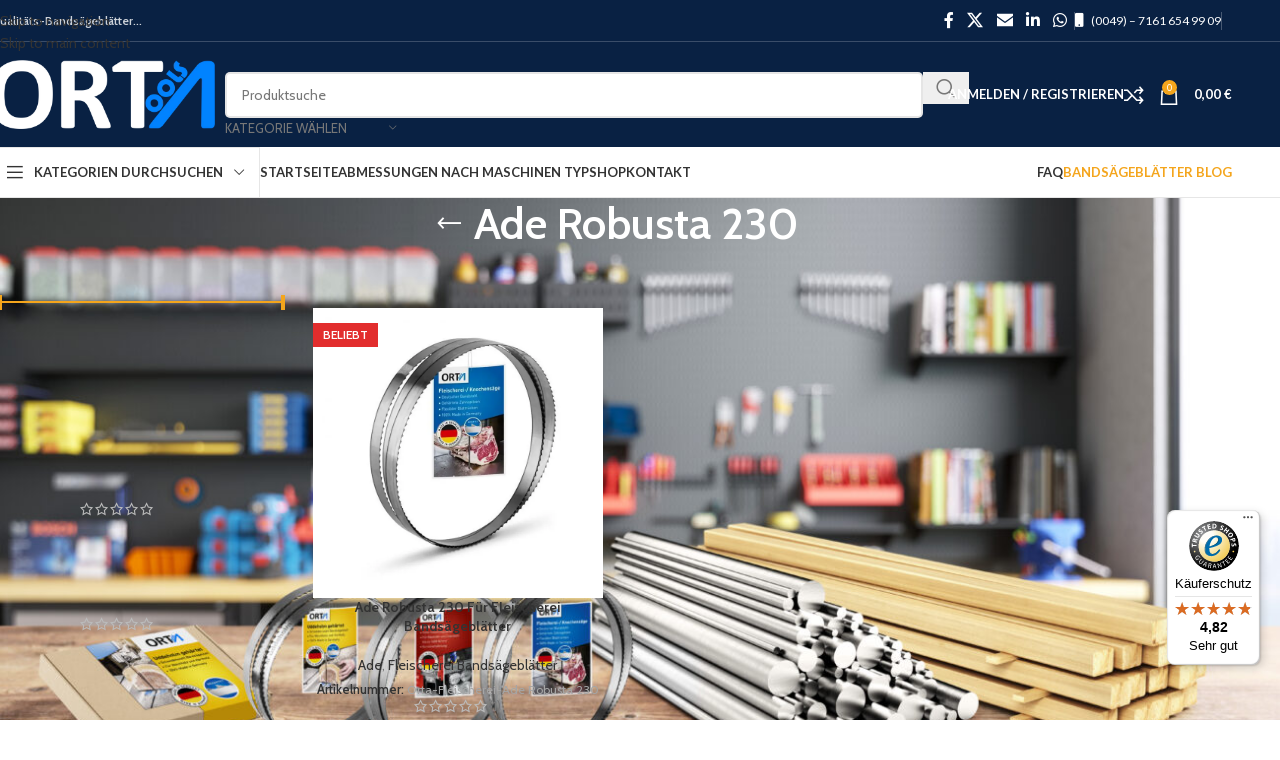

--- FILE ---
content_type: text/html; charset=UTF-8
request_url: https://www.ortatools.de/produkt-tag/ade-robusta-230/
body_size: 47280
content:
<!DOCTYPE html>
<html lang="de">
<head>
	<meta charset="UTF-8">
	<link rel="profile" href="https://gmpg.org/xfn/11">
	<link rel="pingback" href="https://www.ortatools.de/xmlrpc.php">

	<meta name='robots' content='index, follow, max-image-preview:large, max-snippet:-1, max-video-preview:-1' />
	<style>img:is([sizes="auto" i], [sizes^="auto," i]) { contain-intrinsic-size: 3000px 1500px }</style>
	<!-- Google tag (gtag.js) consent mode dataLayer added by Site Kit -->
<script type="text/javascript" id="google_gtagjs-js-consent-mode-data-layer">
/* <![CDATA[ */
window.dataLayer = window.dataLayer || [];function gtag(){dataLayer.push(arguments);}
gtag('consent', 'default', {"ad_personalization":"denied","ad_storage":"denied","ad_user_data":"denied","analytics_storage":"denied","functionality_storage":"denied","security_storage":"denied","personalization_storage":"denied","region":["AT","BE","BG","CH","CY","CZ","DE","DK","EE","ES","FI","FR","GB","GR","HR","HU","IE","IS","IT","LI","LT","LU","LV","MT","NL","NO","PL","PT","RO","SE","SI","SK"],"wait_for_update":500});
window._googlesitekitConsentCategoryMap = {"statistics":["analytics_storage"],"marketing":["ad_storage","ad_user_data","ad_personalization"],"functional":["functionality_storage","security_storage"],"preferences":["personalization_storage"]};
window._googlesitekitConsents = {"ad_personalization":"denied","ad_storage":"denied","ad_user_data":"denied","analytics_storage":"denied","functionality_storage":"denied","security_storage":"denied","personalization_storage":"denied","region":["AT","BE","BG","CH","CY","CZ","DE","DK","EE","ES","FI","FR","GB","GR","HR","HU","IE","IS","IT","LI","LT","LU","LV","MT","NL","NO","PL","PT","RO","SE","SI","SK"],"wait_for_update":500};
/* ]]> */
</script>
<!-- End Google tag (gtag.js) consent mode dataLayer added by Site Kit -->

	<!-- This site is optimized with the Yoast SEO plugin v26.4 - https://yoast.com/wordpress/plugins/seo/ -->
	<title>Ade Robusta 230 - Bandsägeblätter online kaufen | Bandmesser | Bandsägeblatt</title>
	<link rel="canonical" href="https://www.ortatools.de/produkt-tag/ade-robusta-230/" />
	<meta property="og:locale" content="de_DE" />
	<meta property="og:type" content="article" />
	<meta property="og:title" content="Ade Robusta 230 - Bandsägeblätter online kaufen | Bandmesser | Bandsägeblatt" />
	<meta property="og:url" content="https://www.ortatools.de/produkt-tag/ade-robusta-230/" />
	<meta property="og:site_name" content="Bandsägeblätter online kaufen | Bandmesser | Bandsägeblatt" />
	<meta property="og:image" content="https://www.ortatools.de/wp-content/uploads/2019/07/CP8A4996-Kopie.jpg" />
	<meta property="og:image:width" content="1000" />
	<meta property="og:image:height" content="667" />
	<meta property="og:image:type" content="image/jpeg" />
	<meta name="twitter:card" content="summary_large_image" />
	<script type="application/ld+json" class="yoast-schema-graph">{"@context":"https://schema.org","@graph":[{"@type":"CollectionPage","@id":"https://www.ortatools.de/produkt-tag/ade-robusta-230/","url":"https://www.ortatools.de/produkt-tag/ade-robusta-230/","name":"Ade Robusta 230 - Bandsägeblätter online kaufen | Bandmesser | Bandsägeblatt","isPartOf":{"@id":"https://www.ortatools.de/#website"},"primaryImageOfPage":{"@id":"https://www.ortatools.de/produkt-tag/ade-robusta-230/#primaryimage"},"image":{"@id":"https://www.ortatools.de/produkt-tag/ade-robusta-230/#primaryimage"},"thumbnailUrl":"https://www.ortatools.de/wp-content/uploads/2019/11/Fleisch-und-Knochenbandsaegeblaetter.jpg","breadcrumb":{"@id":"https://www.ortatools.de/produkt-tag/ade-robusta-230/#breadcrumb"},"inLanguage":"de"},{"@type":"ImageObject","inLanguage":"de","@id":"https://www.ortatools.de/produkt-tag/ade-robusta-230/#primaryimage","url":"https://www.ortatools.de/wp-content/uploads/2019/11/Fleisch-und-Knochenbandsaegeblaetter.jpg","contentUrl":"https://www.ortatools.de/wp-content/uploads/2019/11/Fleisch-und-Knochenbandsaegeblaetter.jpg","width":1000,"height":1000,"caption":"Braher / Arconada, Bizerba, Biro, Berkel, Bankeryd (servus) 380/400, Bankeryd (servus) 35, Bankeryd (servus) 25, Ade Robusta/So21CE, Ade Robusta 2, Ade Resoluta 2, Ade Resoluta 1, AEW APS 200, AEW 920, AEW 900, AEW 600, AEW 450, AEW 400, AEW 380, AEW APS 200, AEW 230, Bandsägebänder nach Größen, AEW 250, Ade Robusta 230, Ade Robusta 400"},{"@type":"BreadcrumbList","@id":"https://www.ortatools.de/produkt-tag/ade-robusta-230/#breadcrumb","itemListElement":[{"@type":"ListItem","position":1,"name":"Startseite","item":"https://www.ortatools.de/"},{"@type":"ListItem","position":2,"name":"Shop","item":"https://www.ortatools.de/bandsaegeblaetter-3/"},{"@type":"ListItem","position":3,"name":"Ade Robusta 230"}]},{"@type":"WebSite","@id":"https://www.ortatools.de/#website","url":"https://www.ortatools.de/","name":"Bandsägeblätter online kaufen | Bandmesser | Bandsägeblatt","description":"Wir sind Händler in Uhingen von Bandsägeblättern für Holz, Kunststoff, Fleischerei, Bandmesser, Metallbandsägeblätter. Original UDDEHOLM Holzbandstahl.","publisher":{"@id":"https://www.ortatools.de/#organization"},"potentialAction":[{"@type":"SearchAction","target":{"@type":"EntryPoint","urlTemplate":"https://www.ortatools.de/?s={search_term_string}"},"query-input":{"@type":"PropertyValueSpecification","valueRequired":true,"valueName":"search_term_string"}}],"inLanguage":"de"},{"@type":"Organization","@id":"https://www.ortatools.de/#organization","name":"Sultan Orta e.K Werkzeug und Maschinenhandel","url":"https://www.ortatools.de/","logo":{"@type":"ImageObject","inLanguage":"de","@id":"https://www.ortatools.de/#/schema/logo/image/","url":"https://www.ortatools.de/wp-content/uploads/2019/10/ortatools-1.png","contentUrl":"https://www.ortatools.de/wp-content/uploads/2019/10/ortatools-1.png","width":380,"height":116,"caption":"Sultan Orta e.K Werkzeug und Maschinenhandel"},"image":{"@id":"https://www.ortatools.de/#/schema/logo/image/"},"sameAs":["https://www.facebook.com/ortatools/"]}]}</script>
	<!-- / Yoast SEO plugin. -->


<link rel='dns-prefetch' href='//widgets.trustedshops.com' />
<link rel='dns-prefetch' href='//capi-automation.s3.us-east-2.amazonaws.com' />
<link rel='dns-prefetch' href='//www.googletagmanager.com' />
<link rel='dns-prefetch' href='//fonts.googleapis.com' />
<link rel="alternate" type="application/rss+xml" title="Bandsägeblätter online kaufen | Bandmesser | Bandsägeblatt &raquo; Feed" href="https://www.ortatools.de/feed/" />
<link rel="alternate" type="application/rss+xml" title="Bandsägeblätter online kaufen | Bandmesser | Bandsägeblatt &raquo; Kommentar-Feed" href="https://www.ortatools.de/comments/feed/" />
<link rel="alternate" type="application/rss+xml" title="Bandsägeblätter online kaufen | Bandmesser | Bandsägeblatt &raquo; Ade Robusta 230 Schlagwort Feed" href="https://www.ortatools.de/produkt-tag/ade-robusta-230/feed/" />
<style id='safe-svg-svg-icon-style-inline-css' type='text/css'>
.safe-svg-cover{text-align:center}.safe-svg-cover .safe-svg-inside{display:inline-block;max-width:100%}.safe-svg-cover svg{fill:currentColor;height:100%;max-height:100%;max-width:100%;width:100%}

</style>
<link rel='stylesheet' id='wcpa-datetime-css' href='https://www.ortatools.de/wp-content/plugins/woo-custom-product-addons-pro/assets/plugins/datetimepicker/jquery.datetimepicker.min.css?ver=4.1.7' type='text/css' media='all' />
<link rel='stylesheet' id='wcpa-colorpicker-css' href='https://www.ortatools.de/wp-content/plugins/woo-custom-product-addons-pro/assets/plugins/spectrum/spectrum.min.css?ver=4.1.7' type='text/css' media='all' />
<link rel='stylesheet' id='wcpa-frontend-css' href='https://www.ortatools.de/wp-content/plugins/woo-custom-product-addons-pro/assets/css/frontend.min.css?ver=4.1.7' type='text/css' media='all' />
<style id='woocommerce-inline-inline-css' type='text/css'>
.woocommerce form .form-row .required { visibility: visible; }
</style>
<link rel='stylesheet' id='elementor-icons-css' href='https://www.ortatools.de/wp-content/plugins/elementor/assets/lib/eicons/css/elementor-icons.min.css?ver=5.46.0' type='text/css' media='all' />
<link rel='stylesheet' id='elementor-frontend-css' href='https://www.ortatools.de/wp-content/plugins/elementor/assets/css/frontend.min.css?ver=3.34.2' type='text/css' media='all' />
<link rel='stylesheet' id='elementor-post-3057707-css' href='https://www.ortatools.de/wp-content/uploads/elementor/css/post-3057707.css?ver=1768973858' type='text/css' media='all' />
<link rel='stylesheet' id='wd-style-base-css' href='https://www.ortatools.de/wp-content/themes/woodmart/css/parts/base.min.css?ver=8.3.6' type='text/css' media='all' />
<link rel='stylesheet' id='wd-helpers-wpb-elem-css' href='https://www.ortatools.de/wp-content/themes/woodmart/css/parts/helpers-wpb-elem.min.css?ver=8.3.6' type='text/css' media='all' />
<link rel='stylesheet' id='wd-lazy-loading-css' href='https://www.ortatools.de/wp-content/themes/woodmart/css/parts/opt-lazy-load.min.css?ver=8.3.6' type='text/css' media='all' />
<link rel='stylesheet' id='wd-woo-klarna-css' href='https://www.ortatools.de/wp-content/themes/woodmart/css/parts/int-woo-klarna.min.css?ver=8.3.6' type='text/css' media='all' />
<link rel='stylesheet' id='wd-woo-paypal-payments-css' href='https://www.ortatools.de/wp-content/themes/woodmart/css/parts/int-woo-paypal-payments.min.css?ver=8.3.6' type='text/css' media='all' />
<link rel='stylesheet' id='wd-elementor-base-css' href='https://www.ortatools.de/wp-content/themes/woodmart/css/parts/int-elem-base.min.css?ver=8.3.6' type='text/css' media='all' />
<link rel='stylesheet' id='wd-woocommerce-base-css' href='https://www.ortatools.de/wp-content/themes/woodmart/css/parts/woocommerce-base.min.css?ver=8.3.6' type='text/css' media='all' />
<link rel='stylesheet' id='wd-mod-star-rating-css' href='https://www.ortatools.de/wp-content/themes/woodmart/css/parts/mod-star-rating.min.css?ver=8.3.6' type='text/css' media='all' />
<link rel='stylesheet' id='wd-woocommerce-block-notices-css' href='https://www.ortatools.de/wp-content/themes/woodmart/css/parts/woo-mod-block-notices.min.css?ver=8.3.6' type='text/css' media='all' />
<link rel='stylesheet' id='wd-widget-active-filters-css' href='https://www.ortatools.de/wp-content/themes/woodmart/css/parts/woo-widget-active-filters.min.css?ver=8.3.6' type='text/css' media='all' />
<link rel='stylesheet' id='wd-woo-shop-predefined-css' href='https://www.ortatools.de/wp-content/themes/woodmart/css/parts/woo-shop-predefined.min.css?ver=8.3.6' type='text/css' media='all' />
<link rel='stylesheet' id='wd-woo-shop-el-products-per-page-css' href='https://www.ortatools.de/wp-content/themes/woodmart/css/parts/woo-shop-el-products-per-page.min.css?ver=8.3.6' type='text/css' media='all' />
<link rel='stylesheet' id='wd-woo-shop-page-title-css' href='https://www.ortatools.de/wp-content/themes/woodmart/css/parts/woo-shop-page-title.min.css?ver=8.3.6' type='text/css' media='all' />
<link rel='stylesheet' id='wd-woo-mod-shop-loop-head-css' href='https://www.ortatools.de/wp-content/themes/woodmart/css/parts/woo-mod-shop-loop-head.min.css?ver=8.3.6' type='text/css' media='all' />
<link rel='stylesheet' id='wd-woo-shop-el-order-by-css' href='https://www.ortatools.de/wp-content/themes/woodmart/css/parts/woo-shop-el-order-by.min.css?ver=8.3.6' type='text/css' media='all' />
<link rel='stylesheet' id='wd-woo-shop-el-products-view-css' href='https://www.ortatools.de/wp-content/themes/woodmart/css/parts/woo-shop-el-products-view.min.css?ver=8.3.6' type='text/css' media='all' />
<link rel='stylesheet' id='wd-woo-mod-shop-attributes-css' href='https://www.ortatools.de/wp-content/themes/woodmart/css/parts/woo-mod-shop-attributes.min.css?ver=8.3.6' type='text/css' media='all' />
<link rel='stylesheet' id='wd-opt-carousel-disable-css' href='https://www.ortatools.de/wp-content/themes/woodmart/css/parts/opt-carousel-disable.min.css?ver=8.3.6' type='text/css' media='all' />
<link rel='stylesheet' id='child-style-css' href='https://www.ortatools.de/wp-content/themes/woodmart-child/style.css?ver=8.3.6' type='text/css' media='all' />
<link rel='stylesheet' id='wd-header-base-css' href='https://www.ortatools.de/wp-content/themes/woodmart/css/parts/header-base.min.css?ver=8.3.6' type='text/css' media='all' />
<link rel='stylesheet' id='wd-mod-tools-css' href='https://www.ortatools.de/wp-content/themes/woodmart/css/parts/mod-tools.min.css?ver=8.3.6' type='text/css' media='all' />
<link rel='stylesheet' id='wd-header-mobile-nav-dropdown-css' href='https://www.ortatools.de/wp-content/themes/woodmart/css/parts/header-el-mobile-nav-dropdown.min.css?ver=8.3.6' type='text/css' media='all' />
<link rel='stylesheet' id='wd-header-cart-side-css' href='https://www.ortatools.de/wp-content/themes/woodmart/css/parts/header-el-cart-side.min.css?ver=8.3.6' type='text/css' media='all' />
<link rel='stylesheet' id='wd-woo-mod-quantity-css' href='https://www.ortatools.de/wp-content/themes/woodmart/css/parts/woo-mod-quantity.min.css?ver=8.3.6' type='text/css' media='all' />
<link rel='stylesheet' id='wd-header-cart-css' href='https://www.ortatools.de/wp-content/themes/woodmart/css/parts/header-el-cart.min.css?ver=8.3.6' type='text/css' media='all' />
<link rel='stylesheet' id='wd-widget-shopping-cart-css' href='https://www.ortatools.de/wp-content/themes/woodmart/css/parts/woo-widget-shopping-cart.min.css?ver=8.3.6' type='text/css' media='all' />
<link rel='stylesheet' id='wd-widget-product-list-css' href='https://www.ortatools.de/wp-content/themes/woodmart/css/parts/woo-widget-product-list.min.css?ver=8.3.6' type='text/css' media='all' />
<link rel='stylesheet' id='wd-header-search-css' href='https://www.ortatools.de/wp-content/themes/woodmart/css/parts/header-el-search.min.css?ver=8.3.6' type='text/css' media='all' />
<link rel='stylesheet' id='wd-header-search-form-css' href='https://www.ortatools.de/wp-content/themes/woodmart/css/parts/header-el-search-form.min.css?ver=8.3.6' type='text/css' media='all' />
<link rel='stylesheet' id='wd-wd-search-form-css' href='https://www.ortatools.de/wp-content/themes/woodmart/css/parts/wd-search-form.min.css?ver=8.3.6' type='text/css' media='all' />
<link rel='stylesheet' id='wd-wd-search-results-css' href='https://www.ortatools.de/wp-content/themes/woodmart/css/parts/wd-search-results.min.css?ver=8.3.6' type='text/css' media='all' />
<link rel='stylesheet' id='wd-wd-search-dropdown-css' href='https://www.ortatools.de/wp-content/themes/woodmart/css/parts/wd-search-dropdown.min.css?ver=8.3.6' type='text/css' media='all' />
<link rel='stylesheet' id='wd-page-title-css' href='https://www.ortatools.de/wp-content/themes/woodmart/css/parts/page-title.min.css?ver=8.3.6' type='text/css' media='all' />
<link rel='stylesheet' id='wd-off-canvas-sidebar-css' href='https://www.ortatools.de/wp-content/themes/woodmart/css/parts/opt-off-canvas-sidebar.min.css?ver=8.3.6' type='text/css' media='all' />
<link rel='stylesheet' id='wd-widget-slider-price-filter-css' href='https://www.ortatools.de/wp-content/themes/woodmart/css/parts/woo-widget-slider-price-filter.min.css?ver=8.3.6' type='text/css' media='all' />
<link rel='stylesheet' id='wd-widget-nav-css' href='https://www.ortatools.de/wp-content/themes/woodmart/css/parts/widget-nav.min.css?ver=8.3.6' type='text/css' media='all' />
<link rel='stylesheet' id='wd-shop-filter-area-css' href='https://www.ortatools.de/wp-content/themes/woodmart/css/parts/woo-shop-el-filters-area.min.css?ver=8.3.6' type='text/css' media='all' />
<link rel='stylesheet' id='wd-bordered-product-css' href='https://www.ortatools.de/wp-content/themes/woodmart/css/parts/woo-opt-bordered-product.min.css?ver=8.3.6' type='text/css' media='all' />
<link rel='stylesheet' id='wd-woo-opt-title-limit-css' href='https://www.ortatools.de/wp-content/themes/woodmart/css/parts/woo-opt-title-limit.min.css?ver=8.3.6' type='text/css' media='all' />
<link rel='stylesheet' id='wd-product-loop-css' href='https://www.ortatools.de/wp-content/themes/woodmart/css/parts/woo-product-loop.min.css?ver=8.3.6' type='text/css' media='all' />
<link rel='stylesheet' id='wd-product-loop-standard-css' href='https://www.ortatools.de/wp-content/themes/woodmart/css/parts/woo-product-loop-standard.min.css?ver=8.3.6' type='text/css' media='all' />
<link rel='stylesheet' id='wd-woo-mod-add-btn-replace-css' href='https://www.ortatools.de/wp-content/themes/woodmart/css/parts/woo-mod-add-btn-replace.min.css?ver=8.3.6' type='text/css' media='all' />
<link rel='stylesheet' id='wd-woo-mod-quantity-overlap-css' href='https://www.ortatools.de/wp-content/themes/woodmart/css/parts/woo-mod-quantity-overlap.min.css?ver=8.3.6' type='text/css' media='all' />
<link rel='stylesheet' id='wd-categories-loop-default-css' href='https://www.ortatools.de/wp-content/themes/woodmart/css/parts/woo-categories-loop-default-old.min.css?ver=8.3.6' type='text/css' media='all' />
<link rel='stylesheet' id='wd-woo-categories-loop-css' href='https://www.ortatools.de/wp-content/themes/woodmart/css/parts/woo-categories-loop.min.css?ver=8.3.6' type='text/css' media='all' />
<link rel='stylesheet' id='wd-categories-loop-css' href='https://www.ortatools.de/wp-content/themes/woodmart/css/parts/woo-categories-loop-old.min.css?ver=8.3.6' type='text/css' media='all' />
<link rel='stylesheet' id='wd-woo-opt-stretch-cont-css' href='https://www.ortatools.de/wp-content/themes/woodmart/css/parts/woo-opt-stretch-cont.min.css?ver=8.3.6' type='text/css' media='all' />
<link rel='stylesheet' id='wd-sticky-loader-css' href='https://www.ortatools.de/wp-content/themes/woodmart/css/parts/mod-sticky-loader.min.css?ver=8.3.6' type='text/css' media='all' />
<link rel='stylesheet' id='wd-woo-opt-grid-gallery-css' href='https://www.ortatools.de/wp-content/themes/woodmart/css/parts/woo-opt-grid-gallery.min.css?ver=8.3.6' type='text/css' media='all' />
<link rel='stylesheet' id='wd-woo-mod-product-labels-css' href='https://www.ortatools.de/wp-content/themes/woodmart/css/parts/woo-mod-product-labels.min.css?ver=8.3.6' type='text/css' media='all' />
<link rel='stylesheet' id='wd-woo-mod-product-labels-rect-css' href='https://www.ortatools.de/wp-content/themes/woodmart/css/parts/woo-mod-product-labels-rect.min.css?ver=8.3.6' type='text/css' media='all' />
<link rel='stylesheet' id='wd-mfp-popup-css' href='https://www.ortatools.de/wp-content/themes/woodmart/css/parts/lib-magnific-popup.min.css?ver=8.3.6' type='text/css' media='all' />
<link rel='stylesheet' id='wd-mod-animations-transform-css' href='https://www.ortatools.de/wp-content/themes/woodmart/css/parts/mod-animations-transform.min.css?ver=8.3.6' type='text/css' media='all' />
<link rel='stylesheet' id='wd-mod-transform-css' href='https://www.ortatools.de/wp-content/themes/woodmart/css/parts/mod-transform.min.css?ver=8.3.6' type='text/css' media='all' />
<link rel='stylesheet' id='wd-widget-collapse-css' href='https://www.ortatools.de/wp-content/themes/woodmart/css/parts/opt-widget-collapse.min.css?ver=8.3.6' type='text/css' media='all' />
<link rel='stylesheet' id='wd-footer-base-css' href='https://www.ortatools.de/wp-content/themes/woodmart/css/parts/footer-base.min.css?ver=8.3.6' type='text/css' media='all' />
<link rel='stylesheet' id='wd-info-box-css' href='https://www.ortatools.de/wp-content/themes/woodmart/css/parts/el-info-box.min.css?ver=8.3.6' type='text/css' media='all' />
<link rel='stylesheet' id='wd-mod-nav-menu-label-css' href='https://www.ortatools.de/wp-content/themes/woodmart/css/parts/mod-nav-menu-label.min.css?ver=8.3.6' type='text/css' media='all' />
<link rel='stylesheet' id='wd-text-block-css' href='https://www.ortatools.de/wp-content/themes/woodmart/css/parts/el-text-block.min.css?ver=8.3.6' type='text/css' media='all' />
<link rel='stylesheet' id='wd-mc4wp-css' href='https://www.ortatools.de/wp-content/themes/woodmart/css/parts/int-mc4wp.min.css?ver=8.3.6' type='text/css' media='all' />
<link rel='stylesheet' id='wd-social-icons-css' href='https://www.ortatools.de/wp-content/themes/woodmart/css/parts/el-social-icons.min.css?ver=8.3.6' type='text/css' media='all' />
<link rel='stylesheet' id='wd-social-icons-styles-css' href='https://www.ortatools.de/wp-content/themes/woodmart/css/parts/el-social-styles.min.css?ver=8.3.6' type='text/css' media='all' />
<link rel='stylesheet' id='wd-scroll-top-css' href='https://www.ortatools.de/wp-content/themes/woodmart/css/parts/opt-scrolltotop.min.css?ver=8.3.6' type='text/css' media='all' />
<link rel='stylesheet' id='wd-header-my-account-sidebar-css' href='https://www.ortatools.de/wp-content/themes/woodmart/css/parts/header-el-my-account-sidebar.min.css?ver=8.3.6' type='text/css' media='all' />
<link rel='stylesheet' id='wd-woo-mod-login-form-css' href='https://www.ortatools.de/wp-content/themes/woodmart/css/parts/woo-mod-login-form.min.css?ver=8.3.6' type='text/css' media='all' />
<link rel='stylesheet' id='wd-bottom-toolbar-css' href='https://www.ortatools.de/wp-content/themes/woodmart/css/parts/opt-bottom-toolbar.min.css?ver=8.3.6' type='text/css' media='all' />
<link rel='stylesheet' id='wd-header-elements-base-css' href='https://www.ortatools.de/wp-content/themes/woodmart/css/parts/header-el-base.min.css?ver=8.3.6' type='text/css' media='all' />
<link rel='stylesheet' id='wd-shop-off-canvas-sidebar-css' href='https://www.ortatools.de/wp-content/themes/woodmart/css/parts/opt-shop-off-canvas-sidebar.min.css?ver=8.3.6' type='text/css' media='all' />
<link rel='stylesheet' id='wd-mod-sticky-sidebar-opener-css' href='https://www.ortatools.de/wp-content/themes/woodmart/css/parts/mod-sticky-sidebar-opener.min.css?ver=8.3.6' type='text/css' media='all' />
<link rel='stylesheet' id='wd-header-my-account-css' href='https://www.ortatools.de/wp-content/themes/woodmart/css/parts/header-el-my-account.min.css?ver=8.3.6' type='text/css' media='all' />
<link rel='stylesheet' id='xts-google-fonts-css' href='https://fonts.googleapis.com/css?family=Cabin%3A400%2C600%7CLato%3A400%2C700&#038;ver=8.3.6' type='text/css' media='all' />
<link rel='stylesheet' id='elementor-gf-local-roboto-css' href='https://www.ortatools.de/wp-content/uploads/elementor/google-fonts/css/roboto.css?ver=1742276251' type='text/css' media='all' />
<link rel='stylesheet' id='elementor-gf-local-robotoslab-css' href='https://www.ortatools.de/wp-content/uploads/elementor/google-fonts/css/robotoslab.css?ver=1742276255' type='text/css' media='all' />
<script type="text/javascript" src="https://www.ortatools.de/wp-includes/js/jquery/jquery.min.js?ver=3.7.1" id="jquery-core-js"></script>
<script type="text/javascript" src="https://www.ortatools.de/wp-content/plugins/woocommerce/assets/js/jquery-blockui/jquery.blockUI.min.js?ver=2.7.0-wc.10.3.5" id="wc-jquery-blockui-js" defer="defer" data-wp-strategy="defer"></script>
<script type="text/javascript" id="wc-add-to-cart-js-extra">
/* <![CDATA[ */
var wc_add_to_cart_params = {"ajax_url":"\/wp-admin\/admin-ajax.php","wc_ajax_url":"\/?wc-ajax=%%endpoint%%","i18n_view_cart":"Warenkorb anzeigen","cart_url":"https:\/\/www.ortatools.de\/warenkorb\/","is_cart":"","cart_redirect_after_add":"no"};
/* ]]> */
</script>
<script type="text/javascript" src="https://www.ortatools.de/wp-content/plugins/woocommerce/assets/js/frontend/add-to-cart.min.js?ver=10.3.5" id="wc-add-to-cart-js" defer="defer" data-wp-strategy="defer"></script>
<script type="text/javascript" src="https://www.ortatools.de/wp-content/plugins/woocommerce/assets/js/js-cookie/js.cookie.min.js?ver=2.1.4-wc.10.3.5" id="wc-js-cookie-js" defer="defer" data-wp-strategy="defer"></script>
<script type="text/javascript" id="woocommerce-js-extra">
/* <![CDATA[ */
var woocommerce_params = {"ajax_url":"\/wp-admin\/admin-ajax.php","wc_ajax_url":"\/?wc-ajax=%%endpoint%%","i18n_password_show":"Passwort anzeigen","i18n_password_hide":"Passwort ausblenden"};
/* ]]> */
</script>
<script type="text/javascript" src="https://www.ortatools.de/wp-content/plugins/woocommerce/assets/js/frontend/woocommerce.min.js?ver=10.3.5" id="woocommerce-js" defer="defer" data-wp-strategy="defer"></script>

<!-- Google Tag (gtac.js) durch Site-Kit hinzugefügt -->
<!-- Von Site Kit hinzugefügtes Google-Analytics-Snippet -->
<script type="text/javascript" src="https://www.googletagmanager.com/gtag/js?id=GT-MKR8VJH" id="google_gtagjs-js" async></script>
<script type="text/javascript" id="google_gtagjs-js-after">
/* <![CDATA[ */
window.dataLayer = window.dataLayer || [];function gtag(){dataLayer.push(arguments);}
gtag("set","linker",{"domains":["www.ortatools.de"]});
gtag("js", new Date());
gtag("set", "developer_id.dZTNiMT", true);
gtag("config", "GT-MKR8VJH");
/* ]]> */
</script>
<script type="text/javascript" src="https://www.ortatools.de/wp-content/themes/woodmart/js/libs/device.min.js?ver=8.3.6" id="wd-device-library-js"></script>
<script type="text/javascript" src="https://www.ortatools.de/wp-content/themes/woodmart/js/scripts/global/scrollBar.min.js?ver=8.3.6" id="wd-scrollbar-js"></script>
<link rel="https://api.w.org/" href="https://www.ortatools.de/wp-json/" /><link rel="alternate" title="JSON" type="application/json" href="https://www.ortatools.de/wp-json/wp/v2/product_tag/210" /><link rel="EditURI" type="application/rsd+xml" title="RSD" href="https://www.ortatools.de/xmlrpc.php?rsd" />
<meta name="generator" content="WordPress 6.8.3" />
<meta name="generator" content="WooCommerce 10.3.5" />
<meta name="generator" content="Site Kit by Google 1.166.0" /><meta name="ti-site-data" content="[base64]" /><!-- Google site verification - Google for WooCommerce -->
<meta name="google-site-verification" content="gEoUA2C3s3I9Mt52lKV2ncZQxMVkfZrDzoxf1YPFZow" />

<script>
  window.dataLayer = window.dataLayer || [];
  function gtag(){dataLayer.push(arguments);}
  gtag('js', new Date());

  gtag('config', 'AW-951613975');
</script>
    					<meta name="viewport" content="width=device-width, initial-scale=1.0, maximum-scale=1.0, user-scalable=no">
										<noscript><style>.woocommerce-product-gallery{ opacity: 1 !important; }</style></noscript>
	<meta name="generator" content="Elementor 3.34.2; features: additional_custom_breakpoints; settings: css_print_method-external, google_font-enabled, font_display-swap">
<style type="text/css">.recentcomments a{display:inline !important;padding:0 !important;margin:0 !important;}</style>			<script  type="text/javascript">
				!function(f,b,e,v,n,t,s){if(f.fbq)return;n=f.fbq=function(){n.callMethod?
					n.callMethod.apply(n,arguments):n.queue.push(arguments)};if(!f._fbq)f._fbq=n;
					n.push=n;n.loaded=!0;n.version='2.0';n.queue=[];t=b.createElement(e);t.async=!0;
					t.src=v;s=b.getElementsByTagName(e)[0];s.parentNode.insertBefore(t,s)}(window,
					document,'script','https://connect.facebook.net/en_US/fbevents.js');
			</script>
			<!-- WooCommerce Facebook Integration Begin -->
			<script  type="text/javascript">

				fbq('init', '1197475801130070', {}, {
    "agent": "woocommerce_6-10.3.5-3.5.14"
});

				document.addEventListener( 'DOMContentLoaded', function() {
					// Insert placeholder for events injected when a product is added to the cart through AJAX.
					document.body.insertAdjacentHTML( 'beforeend', '<div class=\"wc-facebook-pixel-event-placeholder\"></div>' );
				}, false );

			</script>
			<!-- WooCommerce Facebook Integration End -->
						<style>
				.e-con.e-parent:nth-of-type(n+4):not(.e-lazyloaded):not(.e-no-lazyload),
				.e-con.e-parent:nth-of-type(n+4):not(.e-lazyloaded):not(.e-no-lazyload) * {
					background-image: none !important;
				}
				@media screen and (max-height: 1024px) {
					.e-con.e-parent:nth-of-type(n+3):not(.e-lazyloaded):not(.e-no-lazyload),
					.e-con.e-parent:nth-of-type(n+3):not(.e-lazyloaded):not(.e-no-lazyload) * {
						background-image: none !important;
					}
				}
				@media screen and (max-height: 640px) {
					.e-con.e-parent:nth-of-type(n+2):not(.e-lazyloaded):not(.e-no-lazyload),
					.e-con.e-parent:nth-of-type(n+2):not(.e-lazyloaded):not(.e-no-lazyload) * {
						background-image: none !important;
					}
				}
			</style>
			
<!-- Von Site Kit hinzugefügtes Google-Tag-Manager-Snippet -->
<script type="text/javascript">
/* <![CDATA[ */

			( function( w, d, s, l, i ) {
				w[l] = w[l] || [];
				w[l].push( {'gtm.start': new Date().getTime(), event: 'gtm.js'} );
				var f = d.getElementsByTagName( s )[0],
					j = d.createElement( s ), dl = l != 'dataLayer' ? '&l=' + l : '';
				j.async = true;
				j.src = 'https://www.googletagmanager.com/gtm.js?id=' + i + dl;
				f.parentNode.insertBefore( j, f );
			} )( window, document, 'script', 'dataLayer', 'GTM-57XPS6B' );
			
/* ]]> */
</script>

<!-- Ende des von Site Kit hinzugefügten Google-Tag-Manager-Snippets -->
<link rel="icon" href="https://www.ortatools.de/wp-content/uploads/2019/10/ortaico-100x100.png" sizes="32x32" />
<link rel="icon" href="https://www.ortatools.de/wp-content/uploads/2019/10/ortaico.png" sizes="192x192" />
<link rel="apple-touch-icon" href="https://www.ortatools.de/wp-content/uploads/2019/10/ortaico.png" />
<meta name="msapplication-TileImage" content="https://www.ortatools.de/wp-content/uploads/2019/10/ortaico.png" />
<style>
		
		</style>			<style id="wd-style-header_541962-css" data-type="wd-style-header_541962">
				:root{
	--wd-top-bar-h: 41px;
	--wd-top-bar-sm-h: .00001px;
	--wd-top-bar-sticky-h: .00001px;
	--wd-top-bar-brd-w: 1px;

	--wd-header-general-h: 105px;
	--wd-header-general-sm-h: 60px;
	--wd-header-general-sticky-h: .00001px;
	--wd-header-general-brd-w: .00001px;

	--wd-header-bottom-h: 50px;
	--wd-header-bottom-sm-h: 60px;
	--wd-header-bottom-sticky-h: .00001px;
	--wd-header-bottom-brd-w: 1px;

	--wd-header-clone-h: 60px;

	--wd-header-brd-w: calc(var(--wd-top-bar-brd-w) + var(--wd-header-general-brd-w) + var(--wd-header-bottom-brd-w));
	--wd-header-h: calc(var(--wd-top-bar-h) + var(--wd-header-general-h) + var(--wd-header-bottom-h) + var(--wd-header-brd-w));
	--wd-header-sticky-h: calc(var(--wd-top-bar-sticky-h) + var(--wd-header-general-sticky-h) + var(--wd-header-bottom-sticky-h) + var(--wd-header-clone-h) + var(--wd-header-brd-w));
	--wd-header-sm-h: calc(var(--wd-top-bar-sm-h) + var(--wd-header-general-sm-h) + var(--wd-header-bottom-sm-h) + var(--wd-header-brd-w));
}

.whb-top-bar .wd-dropdown {
	margin-top: -0.5px;
}

.whb-top-bar .wd-dropdown:after {
	height: 10.5px;
}



:root:has(.whb-top-bar.whb-border-boxed) {
	--wd-top-bar-brd-w: .00001px;
}

@media (max-width: 1024px) {
:root:has(.whb-top-bar.whb-hidden-mobile) {
	--wd-top-bar-brd-w: .00001px;
}
}


:root:has(.whb-header-bottom.whb-border-boxed) {
	--wd-header-bottom-brd-w: .00001px;
}

@media (max-width: 1024px) {
:root:has(.whb-header-bottom.whb-hidden-mobile) {
	--wd-header-bottom-brd-w: .00001px;
}
}

.whb-header-bottom .wd-dropdown {
	margin-top: 4px;
}

.whb-header-bottom .wd-dropdown:after {
	height: 15px;
}


.whb-clone.whb-sticked .wd-dropdown:not(.sub-sub-menu) {
	margin-top: 9px;
}

.whb-clone.whb-sticked .wd-dropdown:not(.sub-sub-menu):after {
	height: 20px;
}

		
.whb-top-bar {
	background-color: rgba(9, 33, 67, 1);border-color: rgba(58, 77, 105, 1);border-bottom-width: 1px;border-bottom-style: solid;
}

.whb-9x1ytaxq7aphtb3npidp form.searchform {
	--wd-form-height: 46px;
}
.whb-general-header {
	background-color: rgba(9, 33, 67, 1);border-bottom-width: 0px;border-bottom-style: solid;
}
.whb-wjlcubfdmlq3d7jvmt23 .menu-opener { background-color: rgba(255, 255, 255, 1); }.whb-wjlcubfdmlq3d7jvmt23 .menu-opener { border-color: rgba(129, 129, 129, 0.2);border-bottom-width: 1px;border-bottom-style: solid;border-top-width: 1px;border-top-style: solid;border-left-width: 1px;border-left-style: solid;border-right-width: 1px;border-right-style: solid; }
.whb-e6fk2q1nh63jdb1d9uvu form.searchform {
	--wd-form-height: 42px;
}
.whb-header-bottom {
	border-color: rgba(129, 129, 129, 0.2);border-bottom-width: 1px;border-bottom-style: solid;
}
			</style>
						<style id="wd-style-theme_settings_default-css" data-type="wd-style-theme_settings_default">
				@font-face {
	font-weight: normal;
	font-style: normal;
	font-family: "woodmart-font";
	src: url("//www.ortatools.de/wp-content/themes/woodmart/fonts/woodmart-font-1-400.woff2?v=8.3.6") format("woff2");
}

:root {
	--wd-text-font: "Cabin", Arial, Helvetica, sans-serif;
	--wd-text-font-weight: 400;
	--wd-text-color: #777777;
	--wd-text-font-size: 14px;
	--wd-title-font: "Cabin", Arial, Helvetica, sans-serif;
	--wd-title-font-weight: 600;
	--wd-title-color: #242424;
	--wd-entities-title-font: "Cabin", Arial, Helvetica, sans-serif;
	--wd-entities-title-font-weight: 600;
	--wd-entities-title-color: #333333;
	--wd-entities-title-color-hover: rgb(51 51 51 / 65%);
	--wd-alternative-font: "Lato", Arial, Helvetica, sans-serif;
	--wd-widget-title-font: "Cabin", Arial, Helvetica, sans-serif;
	--wd-widget-title-font-weight: 600;
	--wd-widget-title-transform: uppercase;
	--wd-widget-title-color: #333;
	--wd-widget-title-font-size: 16px;
	--wd-header-el-font: "Lato", Arial, Helvetica, sans-serif;
	--wd-header-el-font-weight: 700;
	--wd-header-el-transform: uppercase;
	--wd-header-el-font-size: 13px;
	--wd-otl-style: dotted;
	--wd-otl-width: 2px;
	--wd-primary-color: rgb(244,165,28);
	--wd-alternative-color: #fbbc34;
	--btn-default-bgcolor: #f7f7f7;
	--btn-default-bgcolor-hover: #efefef;
	--btn-accented-bgcolor: rgb(244,165,28);
	--btn-accented-bgcolor-hover: rgb(222,150,26);
	--wd-form-brd-width: 2px;
	--notices-success-bg: #459647;
	--notices-success-color: #fff;
	--notices-warning-bg: #E0B252;
	--notices-warning-color: #fff;
	--wd-link-color: #333333;
	--wd-link-color-hover: #242424;
	--wd-sticky-btn-height: 95px;
}
.wd-age-verify-wrap {
	--wd-popup-width: 500px;
}
.wd-popup.wd-promo-popup {
	background-color: rgb(255,255,255);
	background-image: none;
	background-repeat: no-repeat;
	background-size: cover;
	background-position: center center;
}
.wd-promo-popup-wrap {
	--wd-popup-width: 750px;
}
:is(.woodmart-woocommerce-layered-nav, .wd-product-category-filter) .wd-scroll-content {
	max-height: 223px;
}
.wd-page-title .wd-page-title-bg img {
	object-fit: cover;
	object-position: center center;
}
.wd-footer {
	background-color: rgb(9,33,67);
	background-image: none;
}
html .product.wd-cat .wd-entities-title, html .product.wd-cat.cat-design-replace-title .wd-entities-title, html .wd-masonry-first .wd-cat:first-child .wd-entities-title {
	font-size: 16px;
}
.mfp-wrap.wd-popup-quick-view-wrap {
	--wd-popup-width: 920px;
}

@media (max-width: 1024px) {
	:root {
		--wd-sticky-btn-height: 95px;
	}

}

@media (max-width: 768.98px) {
	:root {
		--wd-sticky-btn-height: 42px;
	}

}
:root{
--wd-container-w: 1222px;
--wd-form-brd-radius: 5px;
--btn-default-color: #333;
--btn-default-color-hover: #333;
--btn-accented-color: #fff;
--btn-accented-color-hover: #fff;
--btn-default-brd-radius: 5px;
--btn-default-box-shadow: none;
--btn-default-box-shadow-hover: none;
--btn-accented-brd-radius: 5px;
--btn-accented-box-shadow: none;
--btn-accented-box-shadow-hover: none;
--wd-brd-radius: 0px;
}

@media (min-width: 1222px) {
section.elementor-section.wd-section-stretch > .elementor-container {
margin-left: auto;
margin-right: auto;
}
}


.wd-page-title {
background-color: #0a0a0a;
}

.archive-description {

    display: none;
}
.term-description{
	display:none;
}			</style>
			
		<!-- Global site tag (gtag.js) - Google Ads: AW-951613975 - Google for WooCommerce -->
		<script async src="https://www.googletagmanager.com/gtag/js?id=AW-951613975"></script>
		<script>
			window.dataLayer = window.dataLayer || [];
			function gtag() { dataLayer.push(arguments); }
			gtag( 'consent', 'default', {
				analytics_storage: 'denied',
				ad_storage: 'denied',
				ad_user_data: 'denied',
				ad_personalization: 'denied',
				region: ['AT', 'BE', 'BG', 'HR', 'CY', 'CZ', 'DK', 'EE', 'FI', 'FR', 'DE', 'GR', 'HU', 'IS', 'IE', 'IT', 'LV', 'LI', 'LT', 'LU', 'MT', 'NL', 'NO', 'PL', 'PT', 'RO', 'SK', 'SI', 'ES', 'SE', 'GB', 'CH'],
				wait_for_update: 500,
			} );
			gtag('js', new Date());
			gtag('set', 'developer_id.dOGY3NW', true);
			gtag("config", "AW-951613975", { "groups": "GLA", "send_page_view": false });		</script>

		</head>

<body class="archive tax-product_tag term-ade-robusta-230 term-210 wp-theme-woodmart wp-child-theme-woodmart-child theme-woodmart woocommerce woocommerce-page woocommerce-no-js wrapper-full-width  categories-accordion-on woodmart-archive-shop woodmart-ajax-shop-on sticky-toolbar-on elementor-default elementor-kit-3057707">
					<!-- Von Site Kit hinzugefügtes Google-Tag-Manager-(noscript)-Snippet -->
		<noscript>
			<iframe src="https://www.googletagmanager.com/ns.html?id=GTM-57XPS6B" height="0" width="0" style="display:none;visibility:hidden"></iframe>
		</noscript>
		<!-- Ende des von Site Kit hinzugefügten Google-Tag-Manager-(noscript)-Snippets -->
		<script type="text/javascript" id="wd-flicker-fix">// Flicker fix.</script><script type="text/javascript">
/* <![CDATA[ */
gtag("event", "page_view", {send_to: "GLA"});
/* ]]> */
</script>
		<div class="wd-skip-links">
								<a href="#menu-faq" class="wd-skip-navigation btn">
						Skip to navigation					</a>
								<a href="#main-content" class="wd-skip-content btn">
				Skip to main content			</a>
		</div>
			
				<style class="wd-preloader-style">
				html {
					/* overflow: hidden; */
					overflow-y: scroll;
				}

				html body {
					overflow: hidden;
					max-height: calc(100vh - var(--wd-admin-bar-h));
				}
			</style>
			<div class="wd-preloader color-scheme-dark">
				<style>
											.wd-preloader {
							background-color: #ffffff						}
					
					
						@keyframes wd-preloader-Rotate {
							0%{
								transform:scale(1) rotate(0deg);
							}
							50%{
								transform:scale(0.8) rotate(360deg);
							}
							100%{
								transform:scale(1) rotate(720deg);
							}
						}

						.wd-preloader-img:before {
							content: "";
							display: block;
							width: 50px;
							height: 50px;
							border: 2px solid #BBB;
							border-top-color: #000;
							border-radius: 50%;
							animation: wd-preloader-Rotate 2s cubic-bezier(0.63, 0.09, 0.26, 0.96) infinite ;
						}

						.color-scheme-light .wd-preloader-img:before {
							border-color: rgba(255,255,255,0.2);
							border-top-color: #fff;
						}
					
					@keyframes wd-preloader-fadeOut {
						from {
							visibility: visible;
						}
						to {
							visibility: hidden;
						}
					}

					.wd-preloader {
						position: fixed;
						top: 0;
						left: 0;
						right: 0;
						bottom: 0;
						opacity: 1;
						visibility: visible;
						z-index: 2500;
						display: flex;
						justify-content: center;
						align-items: center;
						animation: wd-preloader-fadeOut 20s ease both;
						transition: opacity .4s ease;
					}

					.wd-preloader.preloader-hide {
						pointer-events: none;
						opacity: 0 !important;
					}

					.wd-preloader-img {
						max-width: 300px;
						max-height: 300px;
					}
				</style>

				<div class="wd-preloader-img">
									</div>
			</div>
		
	<div class="wd-page-wrapper website-wrapper">
									<header class="whb-header whb-header_541962 whb-sticky-shadow whb-scroll-slide whb-sticky-clone whb-hide-on-scroll">
					<div class="whb-main-header">
	
<div class="whb-row whb-top-bar whb-not-sticky-row whb-with-bg whb-border-fullwidth whb-color-light whb-hidden-mobile whb-flex-flex-middle">
	<div class="container">
		<div class="whb-flex-row whb-top-bar-inner">
			<div class="whb-column whb-col-left whb-column5 whb-visible-lg">
	
<div class="wd-header-text reset-last-child whb-y4ro7npestv02kyrww49"><strong>Qualitäts-Bandsägeblätter...</strong></div>
</div>
<div class="whb-column whb-col-center whb-column6 whb-visible-lg whb-empty-column">
	</div>
<div class="whb-column whb-col-right whb-column7 whb-visible-lg">
				<div
						class=" wd-social-icons wd-style-default social-share wd-shape-circle  whb-43k0qayz7gg36f2jmmhk color-scheme-light text-center">
				
				
									<a rel="noopener noreferrer nofollow" href="https://www.facebook.com/sharer/sharer.php?u=https://www.ortatools.de/produkt-tag/ade-robusta-230/" target="_blank" class=" wd-social-icon social-facebook" aria-label="Facebook Social Link">
						<span class="wd-icon"></span>
											</a>
				
									<a rel="noopener noreferrer nofollow" href="https://x.com/share?url=https://www.ortatools.de/produkt-tag/ade-robusta-230/" target="_blank" class=" wd-social-icon social-twitter" aria-label="X social link">
						<span class="wd-icon"></span>
											</a>
				
				
									<a rel="noopener noreferrer nofollow" href="mailto:?subject=Prüfe%20das%20https://www.ortatools.de/produkt-tag/ade-robusta-230/" target="_blank" class=" wd-social-icon social-email" aria-label="E-Mail Social Link">
						<span class="wd-icon"></span>
											</a>
				
				
				
				
				
				
									<a rel="noopener noreferrer nofollow" href="https://www.linkedin.com/shareArticle?mini=true&url=https://www.ortatools.de/produkt-tag/ade-robusta-230/" target="_blank" class=" wd-social-icon social-linkedin" aria-label="LinkedIn Social Link">
						<span class="wd-icon"></span>
											</a>
				
				
				
				
				
				
				
				
				
									<a rel="noopener noreferrer nofollow" href="https://api.whatsapp.com/send?text=https%3A%2F%2Fwww.ortatools.de%2Fprodukt-tag%2Fade-robusta-230%2F" target="_blank" class="wd-hide-md  wd-social-icon social-whatsapp" aria-label="WhatsApp Social Link">
						<span class="wd-icon"></span>
											</a>

					<a rel="noopener noreferrer nofollow" href="whatsapp://send?text=https%3A%2F%2Fwww.ortatools.de%2Fprodukt-tag%2Fade-robusta-230%2F" target="_blank" class="wd-hide-lg  wd-social-icon social-whatsapp" aria-label="WhatsApp Social Link">
						<span class="wd-icon"></span>
											</a>
				
				
				
				
				
				
				
				
			</div>

		<div class="wd-header-divider wd-full-height whb-aik22afewdiur23h71ba"></div>

<nav class="wd-header-nav wd-header-secondary-nav whb-by7fngopqyq58lavfby3 text-right wd-full-height" role="navigation" aria-label="Top Bar Right">
	<ul id="menu-top-bar-right" class="menu wd-nav wd-nav-header wd-nav-secondary wd-style-bordered wd-gap-s"><li id="menu-item-3061359" class="menu-item menu-item-type-custom menu-item-object-custom menu-item-3061359 item-level-0 menu-simple-dropdown wd-event-click" ><a href="tel:004971616549909" class="woodmart-nav-link"><span class="wd-nav-icon fa fa-fa fa-mobile"></span><span class="nav-link-text">(0049) &#8211; 7161 654 99 09</span></a></li>
</ul></nav>
<div class="wd-header-divider wd-full-height whb-hvo7pk2f543doxhr21h5"></div>
</div>
<div class="whb-column whb-col-mobile whb-column_mobile1 whb-hidden-lg whb-empty-column">
	</div>
		</div>
	</div>
</div>

<div class="whb-row whb-general-header whb-sticky-row whb-with-bg whb-without-border whb-color-light whb-flex-flex-middle">
	<div class="container">
		<div class="whb-flex-row whb-general-header-inner">
			<div class="whb-column whb-col-left whb-column8 whb-visible-lg">
	<div class="site-logo whb-gs8bcnxektjsro21n657">
	<a href="https://www.ortatools.de/" class="wd-logo wd-main-logo" rel="home" aria-label="Site logo">
		<picture class="attachment-full size-full" style="max-width:225px;" decoding="async">
<source type="image/webp" srcset="https://www.ortatools.de/wp-content/uploads/2019/10/ortatoolsb.png.webp 706w, https://www.ortatools.de/wp-content/uploads/2019/10/ortatoolsb-300x92.png.webp 300w, https://www.ortatools.de/wp-content/uploads/2019/10/ortatoolsb-600x184.png.webp 600w" sizes="(max-width: 706px) 100vw, 706px"/>
<img width="706" height="216" src="https://www.ortatools.de/wp-content/uploads/2019/10/ortatoolsb.png" alt="" decoding="async" srcset="https://www.ortatools.de/wp-content/uploads/2019/10/ortatoolsb.png 706w, https://www.ortatools.de/wp-content/uploads/2019/10/ortatoolsb-430x132.png 430w, https://www.ortatools.de/wp-content/uploads/2019/10/ortatoolsb-150x46.png 150w, https://www.ortatools.de/wp-content/uploads/2019/10/ortatoolsb-700x214.png 700w, https://www.ortatools.de/wp-content/uploads/2019/10/ortatoolsb-300x92.png 300w, https://www.ortatools.de/wp-content/uploads/2019/10/ortatoolsb-600x184.png 600w" sizes="(max-width: 706px) 100vw, 706px"/>
</picture>
	</a>
	</div>
</div>
<div class="whb-column whb-col-center whb-column9 whb-visible-lg">
	
<div class="whb-space-element whb-r1zs6mpgi6bmsbvwzszd " style="width:10px;"></div>
<div class="wd-search-form  wd-header-search-form wd-display-form whb-9x1ytaxq7aphtb3npidp">

<form role="search" method="get" class="searchform  wd-with-cat wd-style-with-bg wd-cat-style-bordered woodmart-ajax-search" action="https://www.ortatools.de/"  data-thumbnail="1" data-price="1" data-post_type="product" data-count="20" data-sku="1" data-symbols_count="3" data-include_cat_search="no" autocomplete="off">
	<input type="text" class="s" placeholder="Produktsuche" value="" name="s" aria-label="Suche" title="Produktsuche" required/>
	<input type="hidden" name="post_type" value="product">

	<span tabindex="0" aria-label="Suche löschen" class="wd-clear-search wd-role-btn wd-hide"></span>

						<link rel="stylesheet" id="wd-wd-search-cat-css" href="https://www.ortatools.de/wp-content/themes/woodmart/css/parts/wd-search-cat.min.css?ver=8.3.6" type="text/css" media="all" /> 						<div class="wd-search-cat wd-event-click wd-scroll">
				<input type="hidden" name="product_cat" value="0" disabled>
				<div tabindex="0" class="wd-search-cat-btn wd-role-btn" aria-label="Kategorie wählen" rel="nofollow" data-val="0">
					<span>Kategorie wählen</span>
				</div>
				<div class="wd-dropdown wd-dropdown-search-cat wd-dropdown-menu wd-scroll-content wd-design-default color-scheme-dark">
					<ul class="wd-sub-menu">
						<li style="display:none;"><a href="#" data-val="0">Kategorie wählen</a></li>
							<li class="cat-item cat-item-1041"><a class="pf-value" href="https://www.ortatools.de/produkt-kategorie/bandsaegeblatt-1085-mm/" data-val="bandsaegeblatt-1085-mm" data-title="1085 mm Bandsägeblätter Sägeblätter Holz" >1085 mm Bandsägeblätter Sägeblätter Holz</a>
</li>
	<li class="cat-item cat-item-1042"><a class="pf-value" href="https://www.ortatools.de/produkt-kategorie/1138-mm-bandsaegeblaetter/" data-val="1138-mm-bandsaegeblaetter" data-title="1138 mm Bandsägeblätter" >1138 mm Bandsägeblätter</a>
<ul class='children'>
	<li class="cat-item cat-item-1043"><a class="pf-value" href="https://www.ortatools.de/produkt-kategorie/1138-mm-bandsaegeblaetter/saegebaender-metall/" data-val="saegebaender-metall" data-title="Sägebänder Metall" >Sägebänder Metall</a>
</li>
</ul>
</li>
	<li class="cat-item cat-item-1044"><a class="pf-value" href="https://www.ortatools.de/produkt-kategorie/bandsaegeblatt-1140-mm/" data-val="bandsaegeblatt-1140-mm" data-title="1140 mm Bandsägeblätter" >1140 mm Bandsägeblätter</a>
</li>
	<li class="cat-item cat-item-1045"><a class="pf-value" href="https://www.ortatools.de/produkt-kategorie/1300mm-bandsaegeblatt/" data-val="1300mm-bandsaegeblatt" data-title="1300mm Bandsägeblätter" >1300mm Bandsägeblätter</a>
</li>
	<li class="cat-item cat-item-1046"><a class="pf-value" href="https://www.ortatools.de/produkt-kategorie/1325mm-bandsaegeblaetter/" data-val="1325mm-bandsaegeblaetter" data-title="1325mm Bandsägeblätter" >1325mm Bandsägeblätter</a>
</li>
	<li class="cat-item cat-item-1059"><a class="pf-value" href="https://www.ortatools.de/produkt-kategorie/1330-mm-bandsaegeblaetter/" data-val="1330-mm-bandsaegeblaetter" data-title="1330 mm Bandsägeblätter" >1330 mm Bandsägeblätter</a>
</li>
	<li class="cat-item cat-item-1047"><a class="pf-value" href="https://www.ortatools.de/produkt-kategorie/1335-mm-bandsaegeblaetter/" data-val="1335-mm-bandsaegeblaetter" data-title="1335 mm Bandsägeblätter" >1335 mm Bandsägeblätter</a>
</li>
	<li class="cat-item cat-item-1048"><a class="pf-value" href="https://www.ortatools.de/produkt-kategorie/1365-mm-bandsaegeblaetter/" data-val="1365-mm-bandsaegeblaetter" data-title="1365mm Bandsägeblätter" >1365mm Bandsägeblätter</a>
</li>
	<li class="cat-item cat-item-1053"><a class="pf-value" href="https://www.ortatools.de/produkt-kategorie/1420-mm-bandsaegeblaetter/" data-val="1420-mm-bandsaegeblaetter" data-title="1420 mm Bandsägeblätter" >1420 mm Bandsägeblätter</a>
</li>
	<li class="cat-item cat-item-1055"><a class="pf-value" href="https://www.ortatools.de/produkt-kategorie/1430mm-bandsaegeblaetter/" data-val="1430mm-bandsaegeblaetter" data-title="1430 mm Bandsägeblätter" >1430 mm Bandsägeblätter</a>
</li>
	<li class="cat-item cat-item-1060"><a class="pf-value" href="https://www.ortatools.de/produkt-kategorie/1435-mm-bandsaegeblaetter/" data-val="1435-mm-bandsaegeblaetter" data-title="1435 mm Bandsägeblätter" >1435 mm Bandsägeblätter</a>
</li>
	<li class="cat-item cat-item-1058"><a class="pf-value" href="https://www.ortatools.de/produkt-kategorie/1440-mm-bandsaegebaetter/" data-val="1440-mm-bandsaegebaetter" data-title="1440 mm Bandsägebätter" >1440 mm Bandsägebätter</a>
</li>
	<li class="cat-item cat-item-1056"><a class="pf-value" href="https://www.ortatools.de/produkt-kategorie/1470mm-bandsaegeblaetter/" data-val="1470mm-bandsaegeblaetter" data-title="1470mm Bandsägeblätter" >1470mm Bandsägeblätter</a>
</li>
	<li class="cat-item cat-item-1057"><a class="pf-value" href="https://www.ortatools.de/produkt-kategorie/1500-mm-bandsaegeblaetter/" data-val="1500-mm-bandsaegeblaetter" data-title="1500 mm Bandsägeblätter" >1500 mm Bandsägeblätter</a>
</li>
	<li class="cat-item cat-item-1040"><a class="pf-value" href="https://www.ortatools.de/produkt-kategorie/1620-mm-bandsaegeblaetter/" data-val="1620-mm-bandsaegeblaetter" data-title="1620 mm Bandsägeblätter" >1620 mm Bandsägeblätter</a>
</li>
	<li class="cat-item cat-item-1031"><a class="pf-value" href="https://www.ortatools.de/produkt-kategorie/1640-mm-bandsaegeblaetter/" data-val="1640-mm-bandsaegeblaetter" data-title="1640 mm Bandsägeblätter" >1640 mm Bandsägeblätter</a>
</li>
	<li class="cat-item cat-item-1033"><a class="pf-value" href="https://www.ortatools.de/produkt-kategorie/1735-mm-bandsaegeblaetter/" data-val="1735-mm-bandsaegeblaetter" data-title="1735 mm Bandsägeblätter" >1735 mm Bandsägeblätter</a>
</li>
	<li class="cat-item cat-item-1034"><a class="pf-value" href="https://www.ortatools.de/produkt-kategorie/1750-mm-bandsaegeblaetter/" data-val="1750-mm-bandsaegeblaetter" data-title="1750 mm Bandsägeblätter" >1750 mm Bandsägeblätter</a>
</li>
	<li class="cat-item cat-item-1035"><a class="pf-value" href="https://www.ortatools.de/produkt-kategorie/1752mm-bandsaegeblaetter/" data-val="1752mm-bandsaegeblaetter" data-title="1752mm Bandsägeblätter" >1752mm Bandsägeblätter</a>
<ul class='children'>
	<li class="cat-item cat-item-1036"><a class="pf-value" href="https://www.ortatools.de/produkt-kategorie/1752mm-bandsaegeblaetter/saegebaender-holz/" data-val="saegebaender-holz" data-title="Sägebänder Holz" >Sägebänder Holz</a>
</li>
</ul>
</li>
	<li class="cat-item cat-item-1038"><a class="pf-value" href="https://www.ortatools.de/produkt-kategorie/1778mm-bandsaegeblaetter/" data-val="1778mm-bandsaegeblaetter" data-title="1778mm Bandsägeblätter" >1778mm Bandsägeblätter</a>
</li>
	<li class="cat-item cat-item-1039"><a class="pf-value" href="https://www.ortatools.de/produkt-kategorie/1860-mm-bandsaegeblaetter/" data-val="1860-mm-bandsaegeblaetter" data-title="1860 mm Bandsägeblätter" >1860 mm Bandsägeblätter</a>
</li>
	<li class="cat-item cat-item-1071"><a class="pf-value" href="https://www.ortatools.de/produkt-kategorie/2000-mm-bandsaegeblaetter/" data-val="2000-mm-bandsaegeblaetter" data-title="2000 mm Bandsägeblätter" >2000 mm Bandsägeblätter</a>
</li>
	<li class="cat-item cat-item-1065"><a class="pf-value" href="https://www.ortatools.de/produkt-kategorie/2035-mm-bandsaegeblaetter/" data-val="2035-mm-bandsaegeblaetter" data-title="2035 mm Bandsägeblätter" >2035 mm Bandsägeblätter</a>
</li>
	<li class="cat-item cat-item-1066"><a class="pf-value" href="https://www.ortatools.de/produkt-kategorie/2040-mm-bandsaegeblaetter/" data-val="2040-mm-bandsaegeblaetter" data-title="2040 mm Bandsägeblätter" >2040 mm Bandsägeblätter</a>
</li>
	<li class="cat-item cat-item-1072"><a class="pf-value" href="https://www.ortatools.de/produkt-kategorie/2060-mm-bandsaegeblaetter/" data-val="2060-mm-bandsaegeblaetter" data-title="2060 mm Bandsägeblätter" >2060 mm Bandsägeblätter</a>
</li>
	<li class="cat-item cat-item-1073"><a class="pf-value" href="https://www.ortatools.de/produkt-kategorie/2085-mm-bandsaegeblaetter/" data-val="2085-mm-bandsaegeblaetter" data-title="2085 mm Bandsägeblätter" >2085 mm Bandsägeblätter</a>
</li>
	<li class="cat-item cat-item-1575"><a class="pf-value" href="https://www.ortatools.de/produkt-kategorie/2107fk-bandsaegeblaetter/" data-val="2107fk-bandsaegeblaetter" data-title="2107FK Bandsägeblätter" >2107FK Bandsägeblätter</a>
</li>
	<li class="cat-item cat-item-1070"><a class="pf-value" href="https://www.ortatools.de/produkt-kategorie/2140-mm-bandsaegeblaetter/" data-val="2140-mm-bandsaegeblaetter" data-title="2140 mm Bandsägeblätter" >2140 mm Bandsägeblätter</a>
</li>
	<li class="cat-item cat-item-1067"><a class="pf-value" href="https://www.ortatools.de/produkt-kategorie/2150-mm-bandsaegeblaetter/" data-val="2150-mm-bandsaegeblaetter" data-title="2150 mm Bandsägeblätter" >2150 mm Bandsägeblätter</a>
</li>
	<li class="cat-item cat-item-1069"><a class="pf-value" href="https://www.ortatools.de/produkt-kategorie/2180-mm-bandsaegeblaetter/" data-val="2180-mm-bandsaegeblaetter" data-title="2180 mm Bandsägeblätter" >2180 mm Bandsägeblätter</a>
</li>
	<li class="cat-item cat-item-1061"><a class="pf-value" href="https://www.ortatools.de/produkt-kategorie/2210-mm-bandsaegeblaetter/" data-val="2210-mm-bandsaegeblaetter" data-title="2210 mm Bandsägeblätter" >2210 mm Bandsägeblätter</a>
</li>
	<li class="cat-item cat-item-1062"><a class="pf-value" href="https://www.ortatools.de/produkt-kategorie/2220-mm-bandsaegeblaetter/" data-val="2220-mm-bandsaegeblaetter" data-title="2220 mm Bandsägeblätter" >2220 mm Bandsägeblätter</a>
</li>
	<li class="cat-item cat-item-1064"><a class="pf-value" href="https://www.ortatools.de/produkt-kategorie/2362-mm-bandsaegeblaetter/" data-val="2362-mm-bandsaegeblaetter" data-title="2362 mm Bandsägeblätter" >2362 mm Bandsägeblätter</a>
</li>
	<li class="cat-item cat-item-1063"><a class="pf-value" href="https://www.ortatools.de/produkt-kategorie/2375-mm-bandsaegeblaetter/" data-val="2375-mm-bandsaegeblaetter" data-title="2375 mm Bandsägeblätter" >2375 mm Bandsägeblätter</a>
</li>
	<li class="cat-item cat-item-1074"><a class="pf-value" href="https://www.ortatools.de/produkt-kategorie/2400-mm-bandsaegeblaetter/" data-val="2400-mm-bandsaegeblaetter" data-title="2400 mm Bandsägeblätter" >2400 mm Bandsägeblätter</a>
</li>
	<li class="cat-item cat-item-1081"><a class="pf-value" href="https://www.ortatools.de/produkt-kategorie/2465-mm-bandsaegeblaetter/" data-val="2465-mm-bandsaegeblaetter" data-title="2465 mm Bandsägeblätter" >2465 mm Bandsägeblätter</a>
</li>
	<li class="cat-item cat-item-1082"><a class="pf-value" href="https://www.ortatools.de/produkt-kategorie/2480-mm-bandsaegeblaetter/" data-val="2480-mm-bandsaegeblaetter" data-title="2480 mm Bandsägeblätter" >2480 mm Bandsägeblätter</a>
</li>
	<li class="cat-item cat-item-1077"><a class="pf-value" href="https://www.ortatools.de/produkt-kategorie/2530-mm-bandsaegeblaetter/" data-val="2530-mm-bandsaegeblaetter" data-title="2530 mm Bandsägeblätter" >2530 mm Bandsägeblätter</a>
</li>
	<li class="cat-item cat-item-1078"><a class="pf-value" href="https://www.ortatools.de/produkt-kategorie/2560-mm-bandsaegeblaetter/" data-val="2560-mm-bandsaegeblaetter" data-title="2560 mm Bandsägeblätter" >2560 mm Bandsägeblätter</a>
</li>
	<li class="cat-item cat-item-1080"><a class="pf-value" href="https://www.ortatools.de/produkt-kategorie/2570-mm-bandsaegeblaetter/" data-val="2570-mm-bandsaegeblaetter" data-title="2570 mm Bandsägeblätter" >2570 mm Bandsägeblätter</a>
</li>
	<li class="cat-item cat-item-1083"><a class="pf-value" href="https://www.ortatools.de/produkt-kategorie/2600-mm-bandsaegeblaetter/" data-val="2600-mm-bandsaegeblaetter" data-title="2600 mm Bandsägeblätter" >2600 mm Bandsägeblätter</a>
</li>
	<li class="cat-item cat-item-1084"><a class="pf-value" href="https://www.ortatools.de/produkt-kategorie/2700-bandsaegeblaetter/" data-val="2700-bandsaegeblaetter" data-title="2700 Bandsägeblätter" >2700 Bandsägeblätter</a>
</li>
	<li class="cat-item cat-item-1085"><a class="pf-value" href="https://www.ortatools.de/produkt-kategorie/2710-mm-bandsaegeblaetter/" data-val="2710-mm-bandsaegeblaetter" data-title="2710 mm Bandsägeblätter" >2710 mm Bandsägeblätter</a>
</li>
	<li class="cat-item cat-item-1086"><a class="pf-value" href="https://www.ortatools.de/produkt-kategorie/2720-mm-bandsaegeblaetter/" data-val="2720-mm-bandsaegeblaetter" data-title="2720 mm Bandsägeblätter" >2720 mm Bandsägeblätter</a>
</li>
	<li class="cat-item cat-item-1087"><a class="pf-value" href="https://www.ortatools.de/produkt-kategorie/2730-mm-bandsaegeblaetter/" data-val="2730-mm-bandsaegeblaetter" data-title="2730 mm Bandsägeblätter" >2730 mm Bandsägeblätter</a>
</li>
	<li class="cat-item cat-item-1088"><a class="pf-value" href="https://www.ortatools.de/produkt-kategorie/2750-mm-bandsaegeblaetter/" data-val="2750-mm-bandsaegeblaetter" data-title="2750 mm Bandsägeblätter" >2750 mm Bandsägeblätter</a>
</li>
	<li class="cat-item cat-item-1089"><a class="pf-value" href="https://www.ortatools.de/produkt-kategorie/2765-mm-bandsaegeblaetter/" data-val="2765-mm-bandsaegeblaetter" data-title="2765 mm Bandsägeblätter" >2765 mm Bandsägeblätter</a>
</li>
	<li class="cat-item cat-item-1090"><a class="pf-value" href="https://www.ortatools.de/produkt-kategorie/2825-mm-bandsaegeblaetter/" data-val="2825-mm-bandsaegeblaetter" data-title="2825 mm Bandsägeblätter" >2825 mm Bandsägeblätter</a>
</li>
	<li class="cat-item cat-item-1091"><a class="pf-value" href="https://www.ortatools.de/produkt-kategorie/2835-mm-bandsaegeblaetter/" data-val="2835-mm-bandsaegeblaetter" data-title="2835 mm Bandsägeblätter" >2835 mm Bandsägeblätter</a>
</li>
	<li class="cat-item cat-item-1092"><a class="pf-value" href="https://www.ortatools.de/produkt-kategorie/2850mm-bandsaegeblaetter/" data-val="2850mm-bandsaegeblaetter" data-title="2850mm Bandsägeblätter" >2850mm Bandsägeblätter</a>
</li>
	<li class="cat-item cat-item-1093"><a class="pf-value" href="https://www.ortatools.de/produkt-kategorie/2890-mm-bandsaegeblaetter/" data-val="2890-mm-bandsaegeblaetter" data-title="2890 mm Bandsägeblätter" >2890 mm Bandsägeblätter</a>
</li>
	<li class="cat-item cat-item-1094"><a class="pf-value" href="https://www.ortatools.de/produkt-kategorie/2895-mm-bandsaegeblaetter/" data-val="2895-mm-bandsaegeblaetter" data-title="2895 mm Bandsägeblätter" >2895 mm Bandsägeblätter</a>
</li>
	<li class="cat-item cat-item-1095"><a class="pf-value" href="https://www.ortatools.de/produkt-kategorie/2915-mm-bandsaegeblaetter/" data-val="2915-mm-bandsaegeblaetter" data-title="2915 mm Bandsägeblätter" >2915 mm Bandsägeblätter</a>
</li>
	<li class="cat-item cat-item-1096"><a class="pf-value" href="https://www.ortatools.de/produkt-kategorie/2920-mm-bandsaegeblaetter/" data-val="2920-mm-bandsaegeblaetter" data-title="2920 mm Bandsägeblätter" >2920 mm Bandsägeblätter</a>
</li>
	<li class="cat-item cat-item-1097"><a class="pf-value" href="https://www.ortatools.de/produkt-kategorie/2925-mm-bandsaegeblaetter/" data-val="2925-mm-bandsaegeblaetter" data-title="2925 mm Bandsägeblätter" >2925 mm Bandsägeblätter</a>
</li>
	<li class="cat-item cat-item-1098"><a class="pf-value" href="https://www.ortatools.de/produkt-kategorie/2940-mm-bandsaegeblaetter/" data-val="2940-mm-bandsaegeblaetter" data-title="2940 mm Bandsägeblätter" >2940 mm Bandsägeblätter</a>
</li>
	<li class="cat-item cat-item-1099"><a class="pf-value" href="https://www.ortatools.de/produkt-kategorie/2965-mm-bandsaegeblaetter/" data-val="2965-mm-bandsaegeblaetter" data-title="2965 mm Bandsägeblätter" >2965 mm Bandsägeblätter</a>
</li>
	<li class="cat-item cat-item-1100"><a class="pf-value" href="https://www.ortatools.de/produkt-kategorie/2980-bandsaegeblaetter/" data-val="2980-bandsaegeblaetter" data-title="2980 Bandsägeblätter" >2980 Bandsägeblätter</a>
</li>
	<li class="cat-item cat-item-1101"><a class="pf-value" href="https://www.ortatools.de/produkt-kategorie/3000-mm-bandsaegeblaetter/" data-val="3000-mm-bandsaegeblaetter" data-title="3000 mm Bandsägeblätter" >3000 mm Bandsägeblätter</a>
</li>
	<li class="cat-item cat-item-1102"><a class="pf-value" href="https://www.ortatools.de/produkt-kategorie/3010-mm-bandsaegeblaetter/" data-val="3010-mm-bandsaegeblaetter" data-title="3010 mm Bandsägeblätter" >3010 mm Bandsägeblätter</a>
</li>
	<li class="cat-item cat-item-1103"><a class="pf-value" href="https://www.ortatools.de/produkt-kategorie/3070-mm-bandsaegeblaetter/" data-val="3070-mm-bandsaegeblaetter" data-title="3070 mm Bandsägeblätter" >3070 mm Bandsägeblätter</a>
<ul class='children'>
	<li class="cat-item cat-item-1104"><a class="pf-value" href="https://www.ortatools.de/produkt-kategorie/3070-mm-bandsaegeblaetter/saegenbaender/" data-val="saegenbaender" data-title="Sägenbänder" >Sägenbänder</a>
</li>
</ul>
</li>
	<li class="cat-item cat-item-1106"><a class="pf-value" href="https://www.ortatools.de/produkt-kategorie/3100-mm-bandsaegeblaetter/" data-val="3100-mm-bandsaegeblaetter" data-title="3100 mm Bandsägeblätter" >3100 mm Bandsägeblätter</a>
</li>
	<li class="cat-item cat-item-1107"><a class="pf-value" href="https://www.ortatools.de/produkt-kategorie/3110-mm-bandsaegeblaetter/" data-val="3110-mm-bandsaegeblaetter" data-title="3110 mm Bandsägeblätter" >3110 mm Bandsägeblätter</a>
</li>
	<li class="cat-item cat-item-1108"><a class="pf-value" href="https://www.ortatools.de/produkt-kategorie/3180-mm-bandsaegeblaetter/" data-val="3180-mm-bandsaegeblaetter" data-title="3180 mm Bandsägeblätter" >3180 mm Bandsägeblätter</a>
</li>
	<li class="cat-item cat-item-1109"><a class="pf-value" href="https://www.ortatools.de/produkt-kategorie/3320-mm-bandsaegeblaetter/" data-val="3320-mm-bandsaegeblaetter" data-title="3320 mm Bandsägeblätter" >3320 mm Bandsägeblätter</a>
</li>
	<li class="cat-item cat-item-1110"><a class="pf-value" href="https://www.ortatools.de/produkt-kategorie/3350-mm-bandsaegeblaetter/" data-val="3350-mm-bandsaegeblaetter" data-title="3350 mm Bandsägeblätter" >3350 mm Bandsägeblätter</a>
</li>
	<li class="cat-item cat-item-1111"><a class="pf-value" href="https://www.ortatools.de/produkt-kategorie/3370-mm-bandsaegeblaetter/" data-val="3370-mm-bandsaegeblaetter" data-title="3370 mm Bandsägeblätter" >3370 mm Bandsägeblätter</a>
</li>
	<li class="cat-item cat-item-1112"><a class="pf-value" href="https://www.ortatools.de/produkt-kategorie/3375-mm-bandsaegeblaetter/" data-val="3375-mm-bandsaegeblaetter" data-title="3375 mm Bandsägeblätter" >3375 mm Bandsägeblätter</a>
</li>
	<li class="cat-item cat-item-1113"><a class="pf-value" href="https://www.ortatools.de/produkt-kategorie/3400-mm-bandsaegeblaetter/" data-val="3400-mm-bandsaegeblaetter" data-title="3400 mm Bandsägeblätter" >3400 mm Bandsägeblätter</a>
<ul class='children'>
	<li class="cat-item cat-item-1114"><a class="pf-value" href="https://www.ortatools.de/produkt-kategorie/3400-mm-bandsaegeblaetter/saegeblaender/" data-val="saegeblaender" data-title="Sägebländer" >Sägebländer</a>
</li>
</ul>
</li>
	<li class="cat-item cat-item-1115"><a class="pf-value" href="https://www.ortatools.de/produkt-kategorie/3460-mm-bandsaegeblaetter/" data-val="3460-mm-bandsaegeblaetter" data-title="3460 mm Bandsägeblätter" >3460 mm Bandsägeblätter</a>
</li>
	<li class="cat-item cat-item-1116"><a class="pf-value" href="https://www.ortatools.de/produkt-kategorie/3556mm-bandsaegeblaetter/" data-val="3556mm-bandsaegeblaetter" data-title="3556mm Bandsägeblätter" >3556mm Bandsägeblätter</a>
</li>
	<li class="cat-item cat-item-1117"><a class="pf-value" href="https://www.ortatools.de/produkt-kategorie/3607-mm-bandsaegeblaetter/" data-val="3607-mm-bandsaegeblaetter" data-title="3607 mm Bandsägeblätter" >3607 mm Bandsägeblätter</a>
</li>
	<li class="cat-item cat-item-1119"><a class="pf-value" href="https://www.ortatools.de/produkt-kategorie/3625-mm-bandsaegeblaetter/" data-val="3625-mm-bandsaegeblaetter" data-title="3625 mm Bandsägeblätter" >3625 mm Bandsägeblätter</a>
</li>
	<li class="cat-item cat-item-1123"><a class="pf-value" href="https://www.ortatools.de/produkt-kategorie/3660-mm-bandsaegeblaetter/" data-val="3660-mm-bandsaegeblaetter" data-title="3660 mm Bandsägeblätter" >3660 mm Bandsägeblätter</a>
</li>
	<li class="cat-item cat-item-1120"><a class="pf-value" href="https://www.ortatools.de/produkt-kategorie/3750-mm-bandsaegeblaetter/" data-val="3750-mm-bandsaegeblaetter" data-title="3750 mm Bandsägeblätter" >3750 mm Bandsägeblätter</a>
</li>
	<li class="cat-item cat-item-1121"><a class="pf-value" href="https://www.ortatools.de/produkt-kategorie/3780-mm-bandsaegeblaetter/" data-val="3780-mm-bandsaegeblaetter" data-title="3780 mm Bandsägeblätter" >3780 mm Bandsägeblätter</a>
</li>
	<li class="cat-item cat-item-1122"><a class="pf-value" href="https://www.ortatools.de/produkt-kategorie/3800-mm-bandsaegeblaetter/" data-val="3800-mm-bandsaegeblaetter" data-title="3800 mm Bandsägeblätter" >3800 mm Bandsägeblätter</a>
</li>
	<li class="cat-item cat-item-1124"><a class="pf-value" href="https://www.ortatools.de/produkt-kategorie/3830-mm-bandsaegeblaetter/" data-val="3830-mm-bandsaegeblaetter" data-title="3830 mm Bandsägeblätter" >3830 mm Bandsägeblätter</a>
</li>
	<li class="cat-item cat-item-1125"><a class="pf-value" href="https://www.ortatools.de/produkt-kategorie/3865-mm-bandsaegeblaetter/" data-val="3865-mm-bandsaegeblaetter" data-title="3865 mm Bandsägeblätter" >3865 mm Bandsägeblätter</a>
</li>
	<li class="cat-item cat-item-1126"><a class="pf-value" href="https://www.ortatools.de/produkt-kategorie/3875-mm-bandsaegeblaetter/" data-val="3875-mm-bandsaegeblaetter" data-title="3875 mm Bandsägeblätter" >3875 mm Bandsägeblätter</a>
</li>
	<li class="cat-item cat-item-1127"><a class="pf-value" href="https://www.ortatools.de/produkt-kategorie/3886-mm-bandsaegeblaetter/" data-val="3886-mm-bandsaegeblaetter" data-title="3886 mm Bandsägeblätter" >3886 mm Bandsägeblätter</a>
</li>
	<li class="cat-item cat-item-1131"><a class="pf-value" href="https://www.ortatools.de/produkt-kategorie/3900-mm-bandsaegeblaetter/" data-val="3900-mm-bandsaegeblaetter" data-title="3900 mm Bandsägeblätter" >3900 mm Bandsägeblätter</a>
</li>
	<li class="cat-item cat-item-1130"><a class="pf-value" href="https://www.ortatools.de/produkt-kategorie/3950-mm-bandsaegeblaetter/" data-val="3950-mm-bandsaegeblaetter" data-title="3950 mm Bandsägeblätter" >3950 mm Bandsägeblätter</a>
</li>
	<li class="cat-item cat-item-1129"><a class="pf-value" href="https://www.ortatools.de/produkt-kategorie/3960-mm-bandsaegeblaetter/" data-val="3960-mm-bandsaegeblaetter" data-title="3960 mm Bandsägeblätter" >3960 mm Bandsägeblätter</a>
</li>
	<li class="cat-item cat-item-1132"><a class="pf-value" href="https://www.ortatools.de/produkt-kategorie/4000-mm-bandsaegeblaetter/" data-val="4000-mm-bandsaegeblaetter" data-title="4000 mm Bandsägeblätter" >4000 mm Bandsägeblätter</a>
</li>
	<li class="cat-item cat-item-1133"><a class="pf-value" href="https://www.ortatools.de/produkt-kategorie/4020-mm-bandsaegeblaetter/" data-val="4020-mm-bandsaegeblaetter" data-title="4020 mm Bandsägeblätter" >4020 mm Bandsägeblätter</a>
</li>
	<li class="cat-item cat-item-1134"><a class="pf-value" href="https://www.ortatools.de/produkt-kategorie/4120-mm-bandsaegeblaetter/" data-val="4120-mm-bandsaegeblaetter" data-title="4120 mm Bandsägeblätter" >4120 mm Bandsägeblätter</a>
</li>
	<li class="cat-item cat-item-1135"><a class="pf-value" href="https://www.ortatools.de/produkt-kategorie/4150-mm-bandsaegeblaetter/" data-val="4150-mm-bandsaegeblaetter" data-title="4150 mm Bandsägeblätter" >4150 mm Bandsägeblätter</a>
</li>
	<li class="cat-item cat-item-1136"><a class="pf-value" href="https://www.ortatools.de/produkt-kategorie/4190-mm-bandsaegeblaetter/" data-val="4190-mm-bandsaegeblaetter" data-title="4190 mm Bandsägeblätter" >4190 mm Bandsägeblätter</a>
</li>
	<li class="cat-item cat-item-1137"><a class="pf-value" href="https://www.ortatools.de/produkt-kategorie/4230-mm-bandsaegeblaetter/" data-val="4230-mm-bandsaegeblaetter" data-title="4230 mm Bandsägeblätter" >4230 mm Bandsägeblätter</a>
</li>
	<li class="cat-item cat-item-1138"><a class="pf-value" href="https://www.ortatools.de/produkt-kategorie/4280-mm-bandsaegeblaetter/" data-val="4280-mm-bandsaegeblaetter" data-title="4280 mm Bandsägeblätter" >4280 mm Bandsägeblätter</a>
</li>
	<li class="cat-item cat-item-1139"><a class="pf-value" href="https://www.ortatools.de/produkt-kategorie/4300-mm-bandsaegeblaetter/" data-val="4300-mm-bandsaegeblaetter" data-title="4300 mm Bandsägeblätter" >4300 mm Bandsägeblätter</a>
</li>
	<li class="cat-item cat-item-1140"><a class="pf-value" href="https://www.ortatools.de/produkt-kategorie/4350-mm-bandsaegeblaetter/" data-val="4350-mm-bandsaegeblaetter" data-title="4350 mm Bandsägeblätter" >4350 mm Bandsägeblätter</a>
</li>
	<li class="cat-item cat-item-1141"><a class="pf-value" href="https://www.ortatools.de/produkt-kategorie/4450-mm-bandsaegeblaetter/" data-val="4450-mm-bandsaegeblaetter" data-title="4450 mm Bandsägeblätter" >4450 mm Bandsägeblätter</a>
</li>
	<li class="cat-item cat-item-1142"><a class="pf-value" href="https://www.ortatools.de/produkt-kategorie/4520-mm-bandsaegeblaetter/" data-val="4520-mm-bandsaegeblaetter" data-title="4520 mm Bandsägeblätter" >4520 mm Bandsägeblätter</a>
</li>
	<li class="cat-item cat-item-1143"><a class="pf-value" href="https://www.ortatools.de/produkt-kategorie/4546-mm-bandsaegeblaetter/" data-val="4546-mm-bandsaegeblaetter" data-title="4546 mm Bandsägeblätter" >4546 mm Bandsägeblätter</a>
</li>
	<li class="cat-item cat-item-1144"><a class="pf-value" href="https://www.ortatools.de/produkt-kategorie/4550-mm-bandsaegeblaetter/" data-val="4550-mm-bandsaegeblaetter" data-title="4550 mm Bandsägeblätter" >4550 mm Bandsägeblätter</a>
</li>
	<li class="cat-item cat-item-1145"><a class="pf-value" href="https://www.ortatools.de/produkt-kategorie/4630-mm-bandsaegeblaetter/" data-val="4630-mm-bandsaegeblaetter" data-title="4630 mm Bandsägeblätter" >4630 mm Bandsägeblätter</a>
</li>
	<li class="cat-item cat-item-1146"><a class="pf-value" href="https://www.ortatools.de/produkt-kategorie/4640-mm-bandsaegeblaetter/" data-val="4640-mm-bandsaegeblaetter" data-title="4640 mm Bandsägeblätter" >4640 mm Bandsägeblätter</a>
</li>
	<li class="cat-item cat-item-1147"><a class="pf-value" href="https://www.ortatools.de/produkt-kategorie/4650-mm-bandsaegeblaetter/" data-val="4650-mm-bandsaegeblaetter" data-title="4650 mm Bandsägeblätter" >4650 mm Bandsägeblätter</a>
</li>
	<li class="cat-item cat-item-1148"><a class="pf-value" href="https://www.ortatools.de/produkt-kategorie/4750-mm-bandsaegeblaetter/" data-val="4750-mm-bandsaegeblaetter" data-title="4750 mm Bandsägeblätter" >4750 mm Bandsägeblätter</a>
</li>
	<li class="cat-item cat-item-1149"><a class="pf-value" href="https://www.ortatools.de/produkt-kategorie/4800-mm-bandsaegeblaetter/" data-val="4800-mm-bandsaegeblaetter" data-title="4800 mm Bandsägeblätter" >4800 mm Bandsägeblätter</a>
</li>
	<li class="cat-item cat-item-1150"><a class="pf-value" href="https://www.ortatools.de/produkt-kategorie/4860-mm-bandsaegeblaetter/" data-val="4860-mm-bandsaegeblaetter" data-title="4860 mm Bandsägeblätter" >4860 mm Bandsägeblätter</a>
</li>
	<li class="cat-item cat-item-1151"><a class="pf-value" href="https://www.ortatools.de/produkt-kategorie/5020-mm-bandsaegeblaetter/" data-val="5020-mm-bandsaegeblaetter" data-title="5020 mm Bandsägeblätter" >5020 mm Bandsägeblätter</a>
</li>
	<li class="cat-item cat-item-1152"><a class="pf-value" href="https://www.ortatools.de/produkt-kategorie/5040-mm-bandsaegeblaetter/" data-val="5040-mm-bandsaegeblaetter" data-title="5040 mm Bandsägeblätter" >5040 mm Bandsägeblätter</a>
</li>
	<li class="cat-item cat-item-1153"><a class="pf-value" href="https://www.ortatools.de/produkt-kategorie/5060-mm-bandsaegeblaetter/" data-val="5060-mm-bandsaegeblaetter" data-title="5060 mm Bandsägeblätter" >5060 mm Bandsägeblätter</a>
</li>
	<li class="cat-item cat-item-1154"><a class="pf-value" href="https://www.ortatools.de/produkt-kategorie/5090-mm-bandsaegeblaetter/" data-val="5090-mm-bandsaegeblaetter" data-title="5090 mm Bandsägeblätter" >5090 mm Bandsägeblätter</a>
</li>
	<li class="cat-item cat-item-1155"><a class="pf-value" href="https://www.ortatools.de/produkt-kategorie/5140-mm-bandsaegeblaetter/" data-val="5140-mm-bandsaegeblaetter" data-title="5140 mm Bandsägeblätter" >5140 mm Bandsägeblätter</a>
</li>
	<li class="cat-item cat-item-1156"><a class="pf-value" href="https://www.ortatools.de/produkt-kategorie/5150-mm-bandsaegeblaetter/" data-val="5150-mm-bandsaegeblaetter" data-title="5150 mm Bandsägeblätter" >5150 mm Bandsägeblätter</a>
</li>
	<li class="cat-item cat-item-1157"><a class="pf-value" href="https://www.ortatools.de/produkt-kategorie/5334-mm-bandsaegeblaetter/" data-val="5334-mm-bandsaegeblaetter" data-title="5334 mm Bandsägeblätter" >5334 mm Bandsägeblätter</a>
</li>
	<li class="cat-item cat-item-1158"><a class="pf-value" href="https://www.ortatools.de/produkt-kategorie/5540-mm-bandsaegeblaetter/" data-val="5540-mm-bandsaegeblaetter" data-title="5540 mm Bandsägeblätter" >5540 mm Bandsägeblätter</a>
</li>
	<li class="cat-item cat-item-1159"><a class="pf-value" href="https://www.ortatools.de/produkt-kategorie/7230-mm-bandsaegeblaetter/" data-val="7230-mm-bandsaegeblaetter" data-title="7230 mm Bandsägeblätter" >7230 mm Bandsägeblätter</a>
</li>
	<li class="cat-item cat-item-1161"><a class="pf-value" href="https://www.ortatools.de/produkt-kategorie/alco-bs/" data-val="alco-bs" data-title="Alco BS" >Alco BS</a>
</li>
	<li class="cat-item cat-item-1160"><a class="pf-value" href="https://www.ortatools.de/produkt-kategorie/alco-pro-bs-550/" data-val="alco-pro-bs-550" data-title="Alco Pro BS 550" >Alco Pro BS 550</a>
</li>
	<li class="cat-item cat-item-1162"><a class="pf-value" href="https://www.ortatools.de/produkt-kategorie/alfra-rc-102/" data-val="alfra-rc-102" data-title="Alfra RC 102" >Alfra RC 102</a>
</li>
	<li class="cat-item cat-item-1163"><a class="pf-value" href="https://www.ortatools.de/produkt-kategorie/alfra-rc-105/" data-val="alfra-rc-105" data-title="Alfra RC 105" >Alfra RC 105</a>
</li>
	<li class="cat-item cat-item-1164"><a class="pf-value" href="https://www.ortatools.de/produkt-kategorie/alfra-rcp-120/" data-val="alfra-rcp-120" data-title="Alfra RCP 120" >Alfra RCP 120</a>
</li>
	<li class="cat-item cat-item-1165"><a class="pf-value" href="https://www.ortatools.de/produkt-kategorie/alfra-rcp-150/" data-val="alfra-rcp-150" data-title="Alfra RCP 150" >Alfra RCP 150</a>
</li>
	<li class="cat-item cat-item-1025"><a class="pf-value" href="https://www.ortatools.de/produkt-kategorie/sultan-orta/" data-val="sultan-orta" data-title="allgemein" >allgemein</a>
<ul class='children'>
	<li class="cat-item cat-item-1054"><a class="pf-value" href="https://www.ortatools.de/produkt-kategorie/sultan-orta/kunststoff-bandsaegeblaetter/" data-val="kunststoff-bandsaegeblaetter" data-title="Kunststoff Bandsägeblätter" >Kunststoff Bandsägeblätter</a>
</li>
	<li class="cat-item cat-item-1026"><a class="pf-value" href="https://www.ortatools.de/produkt-kategorie/sultan-orta/kunststoff-saegeblatt/" data-val="kunststoff-saegeblatt" data-title="Kunststoff Sägeblatt" >Kunststoff Sägeblatt</a>
</li>
</ul>
</li>
	<li class="cat-item cat-item-1184"><a class="pf-value" href="https://www.ortatools.de/produkt-kategorie/amada-cah-300s/" data-val="amada-cah-300s" data-title="Amada CAH-300S" >Amada CAH-300S</a>
</li>
	<li class="cat-item cat-item-1183"><a class="pf-value" href="https://www.ortatools.de/produkt-kategorie/amada-crh-300s/" data-val="amada-crh-300s" data-title="Amada CRH-300S" >Amada CRH-300S</a>
</li>
	<li class="cat-item cat-item-1194"><a class="pf-value" href="https://www.ortatools.de/produkt-kategorie/amada-ctb-400/" data-val="amada-ctb-400" data-title="Amada CTB-400" >Amada CTB-400</a>
<ul class='children'>
	<li class="cat-item cat-item-1202"><a class="pf-value" href="https://www.ortatools.de/produkt-kategorie/amada-ctb-400/700-w/" data-val="700-w" data-title="700 W" >700 W</a>
</li>
</ul>
</li>
	<li class="cat-item cat-item-1216"><a class="pf-value" href="https://www.ortatools.de/produkt-kategorie/amada-h-1080/" data-val="amada-h-1080" data-title="Amada H-1080" >Amada H-1080</a>
<ul class='children'>
	<li class="cat-item cat-item-1217"><a class="pf-value" href="https://www.ortatools.de/produkt-kategorie/amada-h-1080/amada-h-1080-1100-w/" data-val="amada-h-1080-1100-w" data-title="1100 W" >1100 W</a>
</li>
</ul>
</li>
	<li class="cat-item cat-item-1219"><a class="pf-value" href="https://www.ortatools.de/produkt-kategorie/amada-h-1300/" data-val="amada-h-1300" data-title="Amada H-1300" >Amada H-1300</a>
</li>
	<li class="cat-item cat-item-1220"><a class="pf-value" href="https://www.ortatools.de/produkt-kategorie/amada-h-1600/" data-val="amada-h-1600" data-title="Amada H-1600" >Amada H-1600</a>
</li>
	<li class="cat-item cat-item-1171"><a class="pf-value" href="https://www.ortatools.de/produkt-kategorie/amada-h-250-sa/" data-val="amada-h-250-sa" data-title="Amada H-250 SA" >Amada H-250 SA</a>
</li>
	<li class="cat-item cat-item-1191"><a class="pf-value" href="https://www.ortatools.de/produkt-kategorie/amada-h-450-h/" data-val="amada-h-450-h" data-title="Amada H-450 H" >Amada H-450 H</a>
</li>
	<li class="cat-item cat-item-1210"><a class="pf-value" href="https://www.ortatools.de/produkt-kategorie/amada-h-600/" data-val="amada-h-600" data-title="Amada H-600" >Amada H-600</a>
</li>
	<li class="cat-item cat-item-1198"><a class="pf-value" href="https://www.ortatools.de/produkt-kategorie/amada-h-650-h/" data-val="amada-h-650-h" data-title="Amada H-650 H" >Amada H-650 H</a>
</li>
	<li class="cat-item cat-item-1199"><a class="pf-value" href="https://www.ortatools.de/produkt-kategorie/amada-h-650-hd/" data-val="amada-h-650-hd" data-title="Amada H-650 HD" >Amada H-650 HD</a>
</li>
	<li class="cat-item cat-item-1211"><a class="pf-value" href="https://www.ortatools.de/produkt-kategorie/amada-h-700/" data-val="amada-h-700" data-title="Amada H-700" >Amada H-700</a>
</li>
	<li class="cat-item cat-item-1214"><a class="pf-value" href="https://www.ortatools.de/produkt-kategorie/amada-h-900-hd/" data-val="amada-h-900-hd" data-title="Amada H-900 HD" >Amada H-900 HD</a>
</li>
	<li class="cat-item cat-item-1170"><a class="pf-value" href="https://www.ortatools.de/produkt-kategorie/amada-ha-250/" data-val="amada-ha-250" data-title="Amada HA-250" >Amada HA-250</a>
</li>
	<li class="cat-item cat-item-1172"><a class="pf-value" href="https://www.ortatools.de/produkt-kategorie/amada-ha-250-ii/" data-val="amada-ha-250-ii" data-title="Amada HA-250 II" >Amada HA-250 II</a>
</li>
	<li class="cat-item cat-item-1167"><a class="pf-value" href="https://www.ortatools.de/produkt-kategorie/amada-ha-250-w/" data-val="amada-ha-250-w" data-title="Amada HA-250 W" >Amada HA-250 W</a>
</li>
	<li class="cat-item cat-item-1174"><a class="pf-value" href="https://www.ortatools.de/produkt-kategorie/amada-ha-253/" data-val="amada-ha-253" data-title="Amada HA-253" >Amada HA-253</a>
</li>
	<li class="cat-item cat-item-1187"><a class="pf-value" href="https://www.ortatools.de/produkt-kategorie/amada-ha-400/" data-val="amada-ha-400" data-title="Amada HA-400" >Amada HA-400</a>
</li>
	<li class="cat-item cat-item-1189"><a class="pf-value" href="https://www.ortatools.de/produkt-kategorie/amada-ha-400-w/" data-val="amada-ha-400-w" data-title="Amada HA-400 W" >Amada HA-400 W</a>
</li>
	<li class="cat-item cat-item-1200"><a class="pf-value" href="https://www.ortatools.de/produkt-kategorie/amada-ha-500/" data-val="amada-ha-500" data-title="Amada HA-500" >Amada HA-500</a>
</li>
	<li class="cat-item cat-item-1212"><a class="pf-value" href="https://www.ortatools.de/produkt-kategorie/amada-ha-700/" data-val="amada-ha-700" data-title="Amada HA-700" >Amada HA-700</a>
</li>
	<li class="cat-item cat-item-1205"><a class="pf-value" href="https://www.ortatools.de/produkt-kategorie/amada-hbk-6050/" data-val="amada-hbk-6050" data-title="Amada HBK-6050" >Amada HBK-6050</a>
</li>
	<li class="cat-item cat-item-1169"><a class="pf-value" href="https://www.ortatools.de/produkt-kategorie/amada-hda-250/" data-val="amada-hda-250" data-title="Amada HDA-250" >Amada HDA-250</a>
</li>
	<li class="cat-item cat-item-1218"><a class="pf-value" href="https://www.ortatools.de/produkt-kategorie/amada-hfa-1000/" data-val="amada-hfa-1000" data-title="Amada HFA-1000" >Amada HFA-1000</a>
</li>
	<li class="cat-item cat-item-1168"><a class="pf-value" href="https://www.ortatools.de/produkt-kategorie/amada-hfa-250/" data-val="amada-hfa-250" data-title="Amada HFA-250" >Amada HFA-250</a>
</li>
	<li class="cat-item cat-item-1166"><a class="pf-value" href="https://www.ortatools.de/produkt-kategorie/amada-hfa-250-w/" data-val="amada-hfa-250-w" data-title="Amada HFA-250 W" >Amada HFA-250 W</a>
</li>
	<li class="cat-item cat-item-1186"><a class="pf-value" href="https://www.ortatools.de/produkt-kategorie/amada-hfa-330/" data-val="amada-hfa-330" data-title="Amada HFA-330" >Amada HFA-330</a>
</li>
	<li class="cat-item cat-item-1188"><a class="pf-value" href="https://www.ortatools.de/produkt-kategorie/amada-hfa-400/" data-val="amada-hfa-400" data-title="Amada HFA-400" >Amada HFA-400</a>
</li>
	<li class="cat-item cat-item-1196"><a class="pf-value" href="https://www.ortatools.de/produkt-kategorie/amada-hfa-400-cnc/" data-val="amada-hfa-400-cnc" data-title="Amada HFA-400 CNC" >Amada HFA-400 CNC</a>
</li>
	<li class="cat-item cat-item-1197"><a class="pf-value" href="https://www.ortatools.de/produkt-kategorie/amada-hfa-400-lul/" data-val="amada-hfa-400-lul" data-title="Amada HFA-400 LUL" >Amada HFA-400 LUL</a>
</li>
	<li class="cat-item cat-item-1195"><a class="pf-value" href="https://www.ortatools.de/produkt-kategorie/amada-hfa-400-s/" data-val="amada-hfa-400-s" data-title="Amada HFA-400 S" >Amada HFA-400 S</a>
</li>
	<li class="cat-item cat-item-1190"><a class="pf-value" href="https://www.ortatools.de/produkt-kategorie/amada-hfa-400-w/" data-val="amada-hfa-400-w" data-title="Amada HFA-400 W" >Amada HFA-400 W</a>
</li>
	<li class="cat-item cat-item-1201"><a class="pf-value" href="https://www.ortatools.de/produkt-kategorie/amada-hfa-500/" data-val="amada-hfa-500" data-title="Amada HFA-500" >Amada HFA-500</a>
</li>
	<li class="cat-item cat-item-1204"><a class="pf-value" href="https://www.ortatools.de/produkt-kategorie/amada-hfa-500-cnc/" data-val="amada-hfa-500-cnc" data-title="Amada HFA-500 CNC" >Amada HFA-500 CNC</a>
</li>
	<li class="cat-item cat-item-1203"><a class="pf-value" href="https://www.ortatools.de/produkt-kategorie/amada-hfa-500-s/" data-val="amada-hfa-500-s" data-title="Amada HFA-500 S" >Amada HFA-500 S</a>
</li>
	<li class="cat-item cat-item-1213"><a class="pf-value" href="https://www.ortatools.de/produkt-kategorie/amada-hfa-700/" data-val="amada-hfa-700" data-title="Amada HFA-700" >Amada HFA-700</a>
</li>
	<li class="cat-item cat-item-1215"><a class="pf-value" href="https://www.ortatools.de/produkt-kategorie/amada-hfa-700-ii/" data-val="amada-hfa-700-ii" data-title="Amada HFA-700 II" >Amada HFA-700 II</a>
</li>
	<li class="cat-item cat-item-1185"><a class="pf-value" href="https://www.ortatools.de/produkt-kategorie/amada-hk-400/" data-val="amada-hk-400" data-title="Amada HK-400" >Amada HK-400</a>
</li>
	<li class="cat-item cat-item-1207"><a class="pf-value" href="https://www.ortatools.de/produkt-kategorie/amada-hk-700-fr/" data-val="amada-hk-700-fr" data-title="Amada HK-700 FR" >Amada HK-700 FR</a>
</li>
	<li class="cat-item cat-item-1208"><a class="pf-value" href="https://www.ortatools.de/produkt-kategorie/amada-hk-800/" data-val="amada-hk-800" data-title="Amada HK-800" >Amada HK-800</a>
</li>
	<li class="cat-item cat-item-1209"><a class="pf-value" href="https://www.ortatools.de/produkt-kategorie/amada-hka-800/" data-val="amada-hka-800" data-title="Amada HKA-800" >Amada HKA-800</a>
</li>
	<li class="cat-item cat-item-1192"><a class="pf-value" href="https://www.ortatools.de/produkt-kategorie/amada-vm-1200/" data-val="amada-vm-1200" data-title="Amada VM-1200" >Amada VM-1200</a>
</li>
	<li class="cat-item cat-item-1193"><a class="pf-value" href="https://www.ortatools.de/produkt-kategorie/amada-vm-2500/" data-val="amada-vm-2500" data-title="Amada VM-2500" >Amada VM-2500</a>
</li>
	<li class="cat-item cat-item-1206"><a class="pf-value" href="https://www.ortatools.de/produkt-kategorie/amada-vm-3800/" data-val="amada-vm-3800" data-title="Amada VM-3800" >Amada VM-3800</a>
</li>
	<li class="cat-item cat-item-151"><a class="pf-value" href="https://www.ortatools.de/produkt-kategorie/bandmesser-1/" data-val="bandmesser-1" data-title="Bandmesser" >Bandmesser</a>
</li>
	<li class="cat-item cat-item-647"><a class="pf-value" href="https://www.ortatools.de/produkt-kategorie/bandmesser-rollenware/" data-val="bandmesser-rollenware" data-title="Bandmesser Rollenware" >Bandmesser Rollenware</a>
</li>
	<li class="cat-item cat-item-430"><a class="pf-value" href="https://www.ortatools.de/produkt-kategorie/bandsaege-bandagen/" data-val="bandsaege-bandagen" data-title="Bandsäge Bandagen" >Bandsäge Bandagen</a>
</li>
	<li class="cat-item cat-item-183"><a class="pf-value" href="https://www.ortatools.de/produkt-kategorie/bandsaegeblatt-fuer-akku-handbandsaege/" data-val="bandsaegeblatt-fuer-akku-handbandsaege" data-title="Bandsägeblatt für Akku Handbandsaege" >Bandsägeblatt für Akku Handbandsaege</a>
</li>
	<li class="cat-item cat-item-29"><a class="pf-value" href="https://www.ortatools.de/produkt-kategorie/bandsaegeblaetter/" data-val="bandsaegeblaetter" data-title="Bandsägeblätter" >Bandsägeblätter</a>
<ul class='children'>
	<li class="cat-item cat-item-429"><a class="pf-value" href="https://www.ortatools.de/produkt-kategorie/bandsaegeblaetter/bandsaege-bandagen-kork/" data-val="bandsaege-bandagen-kork" data-title="Bandsäge Bandagen Kork" >Bandsäge Bandagen Kork</a>
</li>
	<li class="cat-item cat-item-35"><a class="pf-value" href="https://www.ortatools.de/produkt-kategorie/bandsaegeblaetter/holz-bandsageblatter-bandsaegeblaetter-saegeblatt-bandmesser/" data-val="holz-bandsageblatter-bandsaegeblaetter-saegeblatt-bandmesser" data-title="Holz Bandsägeblätter" >Holz Bandsägeblätter</a>
</li>
</ul>
</li>
	<li class="cat-item cat-item-208"><a class="pf-value" href="https://www.ortatools.de/produkt-kategorie/bandsaegeblaetter-maschinenbezogen/" data-val="bandsaegeblaetter-maschinenbezogen" data-title="Bandsägeblätter Maschinenbezogen" >Bandsägeblätter Maschinenbezogen</a>
<ul class='children'>
	<li class="cat-item cat-item-209"><a class="pf-value" href="https://www.ortatools.de/produkt-kategorie/bandsaegeblaetter-maschinenbezogen/ade/" data-val="ade" data-title="Ade" >Ade</a>
</li>
	<li class="cat-item cat-item-212"><a class="pf-value" href="https://www.ortatools.de/produkt-kategorie/bandsaegeblaetter-maschinenbezogen/aew/" data-val="aew" data-title="Aew" >Aew</a>
</li>
	<li class="cat-item cat-item-228"><a class="pf-value" href="https://www.ortatools.de/produkt-kategorie/bandsaegeblaetter-maschinenbezogen/bankeryd-servus/" data-val="bankeryd-servus" data-title="Bankeryd (servus)" >Bankeryd (servus)</a>
</li>
	<li class="cat-item cat-item-247"><a class="pf-value" href="https://www.ortatools.de/produkt-kategorie/bandsaegeblaetter-maschinenbezogen/berkel/" data-val="berkel" data-title="Berkel" >Berkel</a>
</li>
	<li class="cat-item cat-item-252"><a class="pf-value" href="https://www.ortatools.de/produkt-kategorie/bandsaegeblaetter-maschinenbezogen/biro/" data-val="biro" data-title="Biro" >Biro</a>
</li>
	<li class="cat-item cat-item-315"><a class="pf-value" href="https://www.ortatools.de/produkt-kategorie/bandsaegeblaetter-maschinenbezogen/bizerba/" data-val="bizerba" data-title="Bizerba" >Bizerba</a>
</li>
	<li class="cat-item cat-item-326"><a class="pf-value" href="https://www.ortatools.de/produkt-kategorie/bandsaegeblaetter-maschinenbezogen/braher-arconada/" data-val="braher-arconada" data-title="Braher / Arconada" >Braher / Arconada</a>
</li>
</ul>
</li>
	<li class="cat-item cat-item-1401"><a class="pf-value" href="https://www.ortatools.de/produkt-kategorie/bauer-200-g/" data-val="bauer-200-g" data-title="Bauer 200 G" >Bauer 200 G</a>
</li>
	<li class="cat-item cat-item-1402"><a class="pf-value" href="https://www.ortatools.de/produkt-kategorie/bauer-230-dg/" data-val="bauer-230-dg" data-title="Bauer 230 DG" >Bauer 230 DG</a>
</li>
	<li class="cat-item cat-item-1403"><a class="pf-value" href="https://www.ortatools.de/produkt-kategorie/bauer-230-dgh/" data-val="bauer-230-dgh" data-title="Bauer 230 DGH" >Bauer 230 DGH</a>
</li>
	<li class="cat-item cat-item-1409"><a class="pf-value" href="https://www.ortatools.de/produkt-kategorie/bauer-230-g/" data-val="bauer-230-g" data-title="Bauer 230 G" >Bauer 230 G</a>
</li>
	<li class="cat-item cat-item-1410"><a class="pf-value" href="https://www.ortatools.de/produkt-kategorie/bauer-270-g/" data-val="bauer-270-g" data-title="Bauer 270 G" >Bauer 270 G</a>
</li>
	<li class="cat-item cat-item-1411"><a class="pf-value" href="https://www.ortatools.de/produkt-kategorie/bauer-270-gh/" data-val="bauer-270-gh" data-title="Bauer 270 GH" >Bauer 270 GH</a>
</li>
	<li class="cat-item cat-item-1406"><a class="pf-value" href="https://www.ortatools.de/produkt-kategorie/bauer-400-v/" data-val="bauer-400-v" data-title="Bauer 400 V" >Bauer 400 V</a>
</li>
	<li class="cat-item cat-item-1407"><a class="pf-value" href="https://www.ortatools.de/produkt-kategorie/bauer-400-vs/" data-val="bauer-400-vs" data-title="Bauer 400 VS" >Bauer 400 VS</a>
</li>
	<li class="cat-item cat-item-1424"><a class="pf-value" href="https://www.ortatools.de/produkt-kategorie/bauer-500-v/" data-val="bauer-500-v" data-title="Bauer 500 V" >Bauer 500 V</a>
</li>
	<li class="cat-item cat-item-1425"><a class="pf-value" href="https://www.ortatools.de/produkt-kategorie/bauer-500-vs/" data-val="bauer-500-vs" data-title="Bauer 500 VS" >Bauer 500 VS</a>
</li>
	<li class="cat-item cat-item-1420"><a class="pf-value" href="https://www.ortatools.de/produkt-kategorie/bauer-hs-260-a/" data-val="bauer-hs-260-a" data-title="Bauer HS 260 A" >Bauer HS 260 A</a>
</li>
	<li class="cat-item cat-item-1421"><a class="pf-value" href="https://www.ortatools.de/produkt-kategorie/bauer-hs-260-za/" data-val="bauer-hs-260-za" data-title="Bauer HS 260 ZA" >Bauer HS 260 ZA</a>
</li>
	<li class="cat-item cat-item-1415"><a class="pf-value" href="https://www.ortatools.de/produkt-kategorie/bauer-hs-280-glza/" data-val="bauer-hs-280-glza" data-title="Bauer HS 280 GLZA" >Bauer HS 280 GLZA</a>
</li>
	<li class="cat-item cat-item-1414"><a class="pf-value" href="https://www.ortatools.de/produkt-kategorie/bauer-hs-280-gza/" data-val="bauer-hs-280-gza" data-title="Bauer HS 280 GZA" >Bauer HS 280 GZA</a>
</li>
	<li class="cat-item cat-item-1432"><a class="pf-value" href="https://www.ortatools.de/produkt-kategorie/bauer-hs-320-glza/" data-val="bauer-hs-320-glza" data-title="Bauer HS 320 GLZA" >Bauer HS 320 GLZA</a>
</li>
	<li class="cat-item cat-item-1431"><a class="pf-value" href="https://www.ortatools.de/produkt-kategorie/bauer-hs-320-za/" data-val="bauer-hs-320-za" data-title="Bauer HS 320 ZA" >Bauer HS 320 ZA</a>
</li>
	<li class="cat-item cat-item-1441"><a class="pf-value" href="https://www.ortatools.de/produkt-kategorie/bauer-hs-380-a/" data-val="bauer-hs-380-a" data-title="Bauer HS 380 A" >Bauer HS 380 A</a>
</li>
	<li class="cat-item cat-item-1408"><a class="pf-value" href="https://www.ortatools.de/produkt-kategorie/bauer-hvb-230/" data-val="bauer-hvb-230" data-title="Bauer HVB 230" >Bauer HVB 230</a>
</li>
	<li class="cat-item cat-item-1405"><a class="pf-value" href="https://www.ortatools.de/produkt-kategorie/bauer-ms-170-g/" data-val="bauer-ms-170-g" data-title="Bauer MS 170 G" >Bauer MS 170 G</a>
</li>
	<li class="cat-item cat-item-1404"><a class="pf-value" href="https://www.ortatools.de/produkt-kategorie/bauer-ms-170-l/" data-val="bauer-ms-170-l" data-title="Bauer MS 170 L" >Bauer MS 170 L</a>
</li>
	<li class="cat-item cat-item-1418"><a class="pf-value" href="https://www.ortatools.de/produkt-kategorie/bauer-s-260/" data-val="bauer-s-260" data-title="Bauer S 260" >Bauer S 260</a>
</li>
	<li class="cat-item cat-item-1419"><a class="pf-value" href="https://www.ortatools.de/produkt-kategorie/bauer-s-260-g/" data-val="bauer-s-260-g" data-title="Bauer S 260 G" >Bauer S 260 G</a>
</li>
	<li class="cat-item cat-item-1413"><a class="pf-value" href="https://www.ortatools.de/produkt-kategorie/bauer-s-280-dg/" data-val="bauer-s-280-dg" data-title="Bauer S 280 DG" >Bauer S 280 DG</a>
</li>
	<li class="cat-item cat-item-1412"><a class="pf-value" href="https://www.ortatools.de/produkt-kategorie/bauer-s-280-g/" data-val="bauer-s-280-g" data-title="Bauer S 280 G" >Bauer S 280 G</a>
</li>
	<li class="cat-item cat-item-1426"><a class="pf-value" href="https://www.ortatools.de/produkt-kategorie/bauer-s-300-l/" data-val="bauer-s-300-l" data-title="Bauer S 300 L" >Bauer S 300 L</a>
</li>
	<li class="cat-item cat-item-1427"><a class="pf-value" href="https://www.ortatools.de/produkt-kategorie/bauer-s-300-lg/" data-val="bauer-s-300-lg" data-title="Bauer S 300 LG" >Bauer S 300 LG</a>
</li>
	<li class="cat-item cat-item-1423"><a class="pf-value" href="https://www.ortatools.de/produkt-kategorie/bauer-s-320/" data-val="bauer-s-320" data-title="Bauer S 320" >Bauer S 320</a>
</li>
	<li class="cat-item cat-item-1429"><a class="pf-value" href="https://www.ortatools.de/produkt-kategorie/bauer-s-320-dg/" data-val="bauer-s-320-dg" data-title="Bauer S 320 DG" >Bauer S 320 DG</a>
</li>
	<li class="cat-item cat-item-1422"><a class="pf-value" href="https://www.ortatools.de/produkt-kategorie/bauer-s-320-g/" data-val="bauer-s-320-g" data-title="Bauer S 320 G" >Bauer S 320 G</a>
</li>
	<li class="cat-item cat-item-1428"><a class="pf-value" href="https://www.ortatools.de/produkt-kategorie/bauer-s-320-gl/" data-val="bauer-s-320-gl" data-title="Bauer S 320 GL" >Bauer S 320 GL</a>
</li>
	<li class="cat-item cat-item-1430"><a class="pf-value" href="https://www.ortatools.de/produkt-kategorie/bauer-s-320-l/" data-val="bauer-s-320-l" data-title="Bauer S 320 L" >Bauer S 320 L</a>
</li>
	<li class="cat-item cat-item-1433"><a class="pf-value" href="https://www.ortatools.de/produkt-kategorie/bauer-s-350/" data-val="bauer-s-350" data-title="Bauer S 350" >Bauer S 350</a>
</li>
	<li class="cat-item cat-item-1434"><a class="pf-value" href="https://www.ortatools.de/produkt-kategorie/bauer-s-350-g/" data-val="bauer-s-350-g" data-title="Bauer S 350 G" >Bauer S 350 G</a>
</li>
	<li class="cat-item cat-item-1440"><a class="pf-value" href="https://www.ortatools.de/produkt-kategorie/bauer-s-380/" data-val="bauer-s-380" data-title="Bauer S 380" >Bauer S 380</a>
</li>
	<li class="cat-item cat-item-1445"><a class="pf-value" href="https://www.ortatools.de/produkt-kategorie/bauer-s-380-g/" data-val="bauer-s-380-g" data-title="Bauer S 380 G" >Bauer S 380 G</a>
</li>
	<li class="cat-item cat-item-1446"><a class="pf-value" href="https://www.ortatools.de/produkt-kategorie/bauer-s-500/" data-val="bauer-s-500" data-title="Bauer S 500" >Bauer S 500</a>
</li>
	<li class="cat-item cat-item-1447"><a class="pf-value" href="https://www.ortatools.de/produkt-kategorie/bauer-s-500-g/" data-val="bauer-s-500-g" data-title="Bauer S 500 G" >Bauer S 500 G</a>
</li>
	<li class="cat-item cat-item-1435"><a class="pf-value" href="https://www.ortatools.de/produkt-kategorie/bauer-sa-320-st/" data-val="bauer-sa-320-st" data-title="Bauer SA 320 ST" >Bauer SA 320 ST</a>
</li>
	<li class="cat-item cat-item-1439"><a class="pf-value" href="https://www.ortatools.de/produkt-kategorie/bauer-sa-320-za/" data-val="bauer-sa-320-za" data-title="Bauer SA 320 ZA" >Bauer SA 320 ZA</a>
</li>
	<li class="cat-item cat-item-1448"><a class="pf-value" href="https://www.ortatools.de/produkt-kategorie/bauer-sa-430-za/" data-val="bauer-sa-430-za" data-title="Bauer SA 430 ZA" >Bauer SA 430 ZA</a>
</li>
	<li class="cat-item cat-item-1449"><a class="pf-value" href="https://www.ortatools.de/produkt-kategorie/bauer-sa-550-za/" data-val="bauer-sa-550-za" data-title="Bauer SA 550 ZA" >Bauer SA 550 ZA</a>
</li>
	<li class="cat-item cat-item-1416"><a class="pf-value" href="https://www.ortatools.de/produkt-kategorie/bauer-vg-320/" data-val="bauer-vg-320" data-title="Bauer VG 320" >Bauer VG 320</a>
</li>
	<li class="cat-item cat-item-1417"><a class="pf-value" href="https://www.ortatools.de/produkt-kategorie/bauer-vg-320-st/" data-val="bauer-vg-320-st" data-title="Bauer VG 320 ST" >Bauer VG 320 ST</a>
</li>
	<li class="cat-item cat-item-1436"><a class="pf-value" href="https://www.ortatools.de/produkt-kategorie/bauer-vg-450/" data-val="bauer-vg-450" data-title="Bauer VG 450" >Bauer VG 450</a>
</li>
	<li class="cat-item cat-item-1442"><a class="pf-value" href="https://www.ortatools.de/produkt-kategorie/bauer-vg-450-l/" data-val="bauer-vg-450-l" data-title="Bauer VG 450 L" >Bauer VG 450 L</a>
</li>
	<li class="cat-item cat-item-1443"><a class="pf-value" href="https://www.ortatools.de/produkt-kategorie/bauer-vg-450-l-st/" data-val="bauer-vg-450-l-st" data-title="Bauer VG 450 L-ST" >Bauer VG 450 L-ST</a>
</li>
	<li class="cat-item cat-item-1444"><a class="pf-value" href="https://www.ortatools.de/produkt-kategorie/bauer-vg-450-l-za/" data-val="bauer-vg-450-l-za" data-title="Bauer VG 450 L-ZA" >Bauer VG 450 L-ZA</a>
</li>
	<li class="cat-item cat-item-1437"><a class="pf-value" href="https://www.ortatools.de/produkt-kategorie/bauer-vg-450-st/" data-val="bauer-vg-450-st" data-title="Bauer VG 450 ST" >Bauer VG 450 ST</a>
</li>
	<li class="cat-item cat-item-1438"><a class="pf-value" href="https://www.ortatools.de/produkt-kategorie/bauer-vg-450-za/" data-val="bauer-vg-450-za" data-title="Bauer VG 450 ZA" >Bauer VG 450 ZA</a>
</li>
	<li class="cat-item cat-item-1230"><a class="pf-value" href="https://www.ortatools.de/produkt-kategorie/behringer/" data-val="behringer" data-title="Behringer" >Behringer</a>
</li>
	<li class="cat-item cat-item-1330"><a class="pf-value" href="https://www.ortatools.de/produkt-kategorie/behringer-hbbs-160/" data-val="behringer-hbbs-160" data-title="Behringer HBBS 160" >Behringer HBBS 160</a>
<ul class='children'>
	<li class="cat-item cat-item-1331"><a class="pf-value" href="https://www.ortatools.de/produkt-kategorie/behringer-hbbs-160/80-3f3/" data-val="80-3f3" data-title="80-3F3" >80-3F3</a>
</li>
	<li class="cat-item cat-item-1332"><a class="pf-value" href="https://www.ortatools.de/produkt-kategorie/behringer-hbbs-160/80-3f4/" data-val="80-3f4" data-title="80-3F4" >80-3F4</a>
</li>
	<li class="cat-item cat-item-1333"><a class="pf-value" href="https://www.ortatools.de/produkt-kategorie/behringer-hbbs-160/80-3f6/" data-val="80-3f6" data-title="80-3F6" >80-3F6</a>
</li>
</ul>
</li>
	<li class="cat-item cat-item-1308"><a class="pf-value" href="https://www.ortatools.de/produkt-kategorie/behringer-hbbs110/" data-val="behringer-hbbs110" data-title="Behringer HBBS110" >Behringer HBBS110</a>
<ul class='children'>
	<li class="cat-item cat-item-1319"><a class="pf-value" href="https://www.ortatools.de/produkt-kategorie/behringer-hbbs110/100-3f3/" data-val="100-3f3" data-title="100-3F3" >100-3F3</a>
</li>
	<li class="cat-item cat-item-1320"><a class="pf-value" href="https://www.ortatools.de/produkt-kategorie/behringer-hbbs110/100-3f4/" data-val="100-3f4" data-title="100-3F4" >100-3F4</a>
</li>
	<li class="cat-item cat-item-1321"><a class="pf-value" href="https://www.ortatools.de/produkt-kategorie/behringer-hbbs110/100-3f6/" data-val="100-3f6" data-title="100-3F6" >100-3F6</a>
</li>
	<li class="cat-item cat-item-1309"><a class="pf-value" href="https://www.ortatools.de/produkt-kategorie/behringer-hbbs110/60-3f3/" data-val="60-3f3" data-title="60-3F3" >60-3F3</a>
</li>
	<li class="cat-item cat-item-1310"><a class="pf-value" href="https://www.ortatools.de/produkt-kategorie/behringer-hbbs110/60-3f4/" data-val="60-3f4" data-title="60-3F4" >60-3F4</a>
</li>
	<li class="cat-item cat-item-1311"><a class="pf-value" href="https://www.ortatools.de/produkt-kategorie/behringer-hbbs110/60-3f6/" data-val="60-3f6" data-title="60-3F6" >60-3F6</a>
</li>
</ul>
</li>
	<li class="cat-item cat-item-1283"><a class="pf-value" href="https://www.ortatools.de/produkt-kategorie/behringer-hbbs65/" data-val="behringer-hbbs65" data-title="Behringer HBBS65" >Behringer HBBS65</a>
<ul class='children'>
	<li class="cat-item cat-item-1284"><a class="pf-value" href="https://www.ortatools.de/produkt-kategorie/behringer-hbbs65/40-2f3/" data-val="40-2f3" data-title="40-2F3" >40-2F3</a>
</li>
	<li class="cat-item cat-item-1285"><a class="pf-value" href="https://www.ortatools.de/produkt-kategorie/behringer-hbbs65/40-2f4/" data-val="40-2f4" data-title="40-2F4" >40-2F4</a>
</li>
	<li class="cat-item cat-item-1286"><a class="pf-value" href="https://www.ortatools.de/produkt-kategorie/behringer-hbbs65/40-2f6/" data-val="40-2f6" data-title="40-2F6" >40-2F6</a>
</li>
	<li class="cat-item cat-item-1300"><a class="pf-value" href="https://www.ortatools.de/produkt-kategorie/behringer-hbbs65/80-2f3/" data-val="80-2f3" data-title="80-2F3" >80-2F3</a>
</li>
	<li class="cat-item cat-item-1301"><a class="pf-value" href="https://www.ortatools.de/produkt-kategorie/behringer-hbbs65/80-2f4/" data-val="80-2f4" data-title="80-2F4" >80-2F4</a>
</li>
	<li class="cat-item cat-item-1302"><a class="pf-value" href="https://www.ortatools.de/produkt-kategorie/behringer-hbbs65/80-2f6/" data-val="80-2f6" data-title="80-2F6" >80-2F6</a>
</li>
</ul>
</li>
	<li class="cat-item cat-item-1292"><a class="pf-value" href="https://www.ortatools.de/produkt-kategorie/behringer-hbm-370-a/" data-val="behringer-hbm-370-a" data-title="Behringer HBM 370 A" >Behringer HBM 370 A</a>
</li>
	<li class="cat-item cat-item-1293"><a class="pf-value" href="https://www.ortatools.de/produkt-kategorie/behringer-hbm-370-a-optional/" data-val="behringer-hbm-370-a-optional" data-title="Behringer HBM 370 A (optional)" >Behringer HBM 370 A (optional)</a>
</li>
	<li class="cat-item cat-item-1294"><a class="pf-value" href="https://www.ortatools.de/produkt-kategorie/behringer-hbm-440-a/" data-val="behringer-hbm-440-a" data-title="Behringer HBM 440 A" >Behringer HBM 440 A</a>
</li>
	<li class="cat-item cat-item-1295"><a class="pf-value" href="https://www.ortatools.de/produkt-kategorie/behringer-hbm-440-a-optional/" data-val="behringer-hbm-440-a-optional" data-title="Behringer HBM 440 A (optional)" >Behringer HBM 440 A (optional)</a>
</li>
	<li class="cat-item cat-item-1303"><a class="pf-value" href="https://www.ortatools.de/produkt-kategorie/behringer-hbm-440-alu/" data-val="behringer-hbm-440-alu" data-title="Behringer HBM 440 ALU" >Behringer HBM 440 ALU</a>
</li>
	<li class="cat-item cat-item-1316"><a class="pf-value" href="https://www.ortatools.de/produkt-kategorie/behringer-hbm-540-a/" data-val="behringer-hbm-540-a" data-title="Behringer HBM 540 A" >Behringer HBM 540 A</a>
</li>
	<li class="cat-item cat-item-1317"><a class="pf-value" href="https://www.ortatools.de/produkt-kategorie/behringer-hbm-540-a-optional/" data-val="behringer-hbm-540-a-optional" data-title="Behringer HBM 540 A (optional)" >Behringer HBM 540 A (optional)</a>
</li>
	<li class="cat-item cat-item-1318"><a class="pf-value" href="https://www.ortatools.de/produkt-kategorie/behringer-hbm-540-alu/" data-val="behringer-hbm-540-alu" data-title="Behringer HBM 540 ALU" >Behringer HBM 540 ALU</a>
</li>
	<li class="cat-item cat-item-1338"><a class="pf-value" href="https://www.ortatools.de/produkt-kategorie/behringer-hbp-1080/" data-val="behringer-hbp-1080" data-title="Behringer HBP 1080" >Behringer HBP 1080</a>
<ul class='children'>
	<li class="cat-item cat-item-1345"><a class="pf-value" href="https://www.ortatools.de/produkt-kategorie/behringer-hbp-1080/1700-a/" data-val="1700-a" data-title="1700 A" >1700 A</a>
</li>
	<li class="cat-item cat-item-1353"><a class="pf-value" href="https://www.ortatools.de/produkt-kategorie/behringer-hbp-1080/2100/" data-val="2100" data-title="2100" >2100</a>
</li>
	<li class="cat-item cat-item-1354"><a class="pf-value" href="https://www.ortatools.de/produkt-kategorie/behringer-hbp-1080/2100-a/" data-val="2100-a" data-title="2100 A" >2100 A</a>
</li>
</ul>
</li>
	<li class="cat-item cat-item-1347"><a class="pf-value" href="https://www.ortatools.de/produkt-kategorie/behringer-hbp-1080-1700/" data-val="behringer-hbp-1080-1700" data-title="Behringer HBP 1080-1700" >Behringer HBP 1080-1700</a>
</li>
	<li class="cat-item cat-item-1348"><a class="pf-value" href="https://www.ortatools.de/produkt-kategorie/behringer-hbp-1080-1700-a/" data-val="behringer-hbp-1080-1700-a" data-title="Behringer HBP 1080-1700 A" >Behringer HBP 1080-1700 A</a>
</li>
	<li class="cat-item cat-item-1349"><a class="pf-value" href="https://www.ortatools.de/produkt-kategorie/behringer-hbp-1080-1700-t/" data-val="behringer-hbp-1080-1700-t" data-title="Behringer HBP 1080-1700 T" >Behringer HBP 1080-1700 T</a>
</li>
	<li class="cat-item cat-item-1339"><a class="pf-value" href="https://www.ortatools.de/produkt-kategorie/behringer-hbp-1080a/" data-val="behringer-hbp-1080a" data-title="Behringer HBP 1080A" >Behringer HBP 1080A</a>
</li>
	<li class="cat-item cat-item-1340"><a class="pf-value" href="https://www.ortatools.de/produkt-kategorie/behringer-hbp-1080t/" data-val="behringer-hbp-1080t" data-title="Behringer HBP 1080T" >Behringer HBP 1080T</a>
</li>
	<li class="cat-item cat-item-1344"><a class="pf-value" href="https://www.ortatools.de/produkt-kategorie/behringer-hbp-1300/" data-val="behringer-hbp-1300" data-title="Behringer HBP 1300" >Behringer HBP 1300</a>
<ul class='children'>
	<li class="cat-item cat-item-1346"><a class="pf-value" href="https://www.ortatools.de/produkt-kategorie/behringer-hbp-1300/1700/" data-val="1700" data-title="1700" >1700</a>
</li>
</ul>
</li>
	<li class="cat-item cat-item-1352"><a class="pf-value" href="https://www.ortatools.de/produkt-kategorie/behringer-hbp-1300-gantry/" data-val="behringer-hbp-1300-gantry" data-title="Behringer HBP 1300 Gantry" >Behringer HBP 1300 Gantry</a>
</li>
	<li class="cat-item cat-item-1343"><a class="pf-value" href="https://www.ortatools.de/produkt-kategorie/behringer-hbp-1300-t/" data-val="behringer-hbp-1300-t" data-title="Behringer HBP 1300 T" >Behringer HBP 1300 T</a>
</li>
	<li class="cat-item cat-item-1351"><a class="pf-value" href="https://www.ortatools.de/produkt-kategorie/behringer-hbp-1300-1700-t/" data-val="behringer-hbp-1300-1700-t" data-title="Behringer HBP 1300-1700 T" >Behringer HBP 1300-1700 T</a>
</li>
	<li class="cat-item cat-item-1342"><a class="pf-value" href="https://www.ortatools.de/produkt-kategorie/behringer-hbp-1300a/" data-val="behringer-hbp-1300a" data-title="Behringer HBP 1300A" >Behringer HBP 1300A</a>
</li>
	<li class="cat-item cat-item-1355"><a class="pf-value" href="https://www.ortatools.de/produkt-kategorie/behringer-hbp-1800-gantry/" data-val="behringer-hbp-1800-gantry" data-title="Behringer HBP 1800 Gantry" >Behringer HBP 1800 Gantry</a>
</li>
	<li class="cat-item cat-item-1356"><a class="pf-value" href="https://www.ortatools.de/produkt-kategorie/behringer-hbp-1800-t/" data-val="behringer-hbp-1800-t" data-title="Behringer HBP 1800 T" >Behringer HBP 1800 T</a>
</li>
	<li class="cat-item cat-item-1237"><a class="pf-value" href="https://www.ortatools.de/produkt-kategorie/behringer-hbp-220/" data-val="behringer-hbp-220" data-title="Behringer HBP 220" >Behringer HBP 220</a>
</li>
	<li class="cat-item cat-item-1238"><a class="pf-value" href="https://www.ortatools.de/produkt-kategorie/behringer-hbp-220-optional/" data-val="behringer-hbp-220-optional" data-title="Behringer HBP 220 (optional)" >Behringer HBP 220 (optional)</a>
</li>
	<li class="cat-item cat-item-1239"><a class="pf-value" href="https://www.ortatools.de/produkt-kategorie/behringer-hbp-220-a/" data-val="behringer-hbp-220-a" data-title="Behringer HBP 220 A" >Behringer HBP 220 A</a>
</li>
	<li class="cat-item cat-item-1240"><a class="pf-value" href="https://www.ortatools.de/produkt-kategorie/behringer-hbp-220-a-optional/" data-val="behringer-hbp-220-a-optional" data-title="Behringer HBP 220 A (optional)" >Behringer HBP 220 A (optional)</a>
</li>
	<li class="cat-item cat-item-1243"><a class="pf-value" href="https://www.ortatools.de/produkt-kategorie/behringer-hbp-260/" data-val="behringer-hbp-260" data-title="Behringer HBP 260" >Behringer HBP 260</a>
<ul class='children'>
	<li class="cat-item cat-item-1244"><a class="pf-value" href="https://www.ortatools.de/produkt-kategorie/behringer-hbp-260/403-g/" data-val="403-g" data-title="403 G" >403 G</a>
</li>
</ul>
</li>
	<li class="cat-item cat-item-1241"><a class="pf-value" href="https://www.ortatools.de/produkt-kategorie/behringer-hbp-260-a/" data-val="behringer-hbp-260-a" data-title="Behringer HBP 260 A" >Behringer HBP 260 A</a>
</li>
	<li class="cat-item cat-item-1245"><a class="pf-value" href="https://www.ortatools.de/produkt-kategorie/behringer-hbp-263/" data-val="behringer-hbp-263" data-title="Behringer HBP 263" >Behringer HBP 263</a>
</li>
	<li class="cat-item cat-item-1246"><a class="pf-value" href="https://www.ortatools.de/produkt-kategorie/behringer-hbp-263-a/" data-val="behringer-hbp-263-a" data-title="Behringer HBP 263 A" >Behringer HBP 263 A</a>
</li>
	<li class="cat-item cat-item-1247"><a class="pf-value" href="https://www.ortatools.de/produkt-kategorie/behringer-hbp-263-ag/" data-val="behringer-hbp-263-ag" data-title="Behringer HBP 263 AG" >Behringer HBP 263 AG</a>
</li>
	<li class="cat-item cat-item-1242"><a class="pf-value" href="https://www.ortatools.de/produkt-kategorie/behringer-hbp-263-g/" data-val="behringer-hbp-263-g" data-title="Behringer HBP 263 G" >Behringer HBP 263 G</a>
</li>
	<li class="cat-item cat-item-1248"><a class="pf-value" href="https://www.ortatools.de/produkt-kategorie/behringer-hbp-303/" data-val="behringer-hbp-303" data-title="Behringer HBP 303" >Behringer HBP 303</a>
</li>
	<li class="cat-item cat-item-1249"><a class="pf-value" href="https://www.ortatools.de/produkt-kategorie/behringer-hbp-303-a/" data-val="behringer-hbp-303-a" data-title="Behringer HBP 303 A" >Behringer HBP 303 A</a>
</li>
	<li class="cat-item cat-item-1257"><a class="pf-value" href="https://www.ortatools.de/produkt-kategorie/behringer-hbp-310/" data-val="behringer-hbp-310" data-title="Behringer HBP 310" >Behringer HBP 310</a>
<ul class='children'>
	<li class="cat-item cat-item-1261"><a class="pf-value" href="https://www.ortatools.de/produkt-kategorie/behringer-hbp-310/403-ga/" data-val="403-ga" data-title="403 GA" >403 GA</a>
</li>
	<li class="cat-item cat-item-1258"><a class="pf-value" href="https://www.ortatools.de/produkt-kategorie/behringer-hbp-310/523-g/" data-val="523-g" data-title="523 G" >523 G</a>
</li>
</ul>
</li>
	<li class="cat-item cat-item-1255"><a class="pf-value" href="https://www.ortatools.de/produkt-kategorie/behringer-hbp-313/" data-val="behringer-hbp-313" data-title="Behringer HBP 313" >Behringer HBP 313</a>
</li>
	<li class="cat-item cat-item-1259"><a class="pf-value" href="https://www.ortatools.de/produkt-kategorie/behringer-hbp-313-a/" data-val="behringer-hbp-313-a" data-title="Behringer HBP 313 A" >Behringer HBP 313 A</a>
</li>
	<li class="cat-item cat-item-1260"><a class="pf-value" href="https://www.ortatools.de/produkt-kategorie/behringer-hbp-313-ag/" data-val="behringer-hbp-313-ag" data-title="Behringer HBP 313 AG" >Behringer HBP 313 AG</a>
</li>
	<li class="cat-item cat-item-1256"><a class="pf-value" href="https://www.ortatools.de/produkt-kategorie/behringer-hbp-313-g/" data-val="behringer-hbp-313-g" data-title="Behringer HBP 313 G" >Behringer HBP 313 G</a>
</li>
	<li class="cat-item cat-item-1250"><a class="pf-value" href="https://www.ortatools.de/produkt-kategorie/behringer-hbp-320/" data-val="behringer-hbp-320" data-title="Behringer HBP 320" >Behringer HBP 320</a>
</li>
	<li class="cat-item cat-item-1251"><a class="pf-value" href="https://www.ortatools.de/produkt-kategorie/behringer-hbp-320-a/" data-val="behringer-hbp-320-a" data-title="Behringer HBP 320 A" >Behringer HBP 320 A</a>
</li>
	<li class="cat-item cat-item-1252"><a class="pf-value" href="https://www.ortatools.de/produkt-kategorie/behringer-hbp-340/" data-val="behringer-hbp-340" data-title="Behringer HBP 340" >Behringer HBP 340</a>
</li>
	<li class="cat-item cat-item-1253"><a class="pf-value" href="https://www.ortatools.de/produkt-kategorie/behringer-hbp-340-a/" data-val="behringer-hbp-340-a" data-title="Behringer HBP 340 A" >Behringer HBP 340 A</a>
</li>
	<li class="cat-item cat-item-1254"><a class="pf-value" href="https://www.ortatools.de/produkt-kategorie/behringer-hbp-340-g/" data-val="behringer-hbp-340-g" data-title="Behringer HBP 340 G" >Behringer HBP 340 G</a>
</li>
	<li class="cat-item cat-item-1269"><a class="pf-value" href="https://www.ortatools.de/produkt-kategorie/behringer-hbp-340-700-g/" data-val="behringer-hbp-340-700-g" data-title="Behringer HBP 340-700 G" >Behringer HBP 340-700 G</a>
</li>
	<li class="cat-item cat-item-1262"><a class="pf-value" href="https://www.ortatools.de/produkt-kategorie/behringer-hbp-360/" data-val="behringer-hbp-360" data-title="Behringer HBP 360" >Behringer HBP 360</a>
<ul class='children'>
	<li class="cat-item cat-item-1287"><a class="pf-value" href="https://www.ortatools.de/produkt-kategorie/behringer-hbp-360/704-g/" data-val="704-g" data-title="704 G" >704 G</a>
</li>
</ul>
</li>
	<li class="cat-item cat-item-1263"><a class="pf-value" href="https://www.ortatools.de/produkt-kategorie/behringer-hbp-360-a/" data-val="behringer-hbp-360-a" data-title="Behringer HBP 360 A" >Behringer HBP 360 A</a>
</li>
	<li class="cat-item cat-item-1264"><a class="pf-value" href="https://www.ortatools.de/produkt-kategorie/behringer-hbp-360-g/" data-val="behringer-hbp-360-g" data-title="Behringer HBP 360 G" >Behringer HBP 360 G</a>
</li>
	<li class="cat-item cat-item-1270"><a class="pf-value" href="https://www.ortatools.de/produkt-kategorie/behringer-hbp-400/" data-val="behringer-hbp-400" data-title="Behringer HBP 400" >Behringer HBP 400</a>
</li>
	<li class="cat-item cat-item-1271"><a class="pf-value" href="https://www.ortatools.de/produkt-kategorie/behringer-hbp-400-a/" data-val="behringer-hbp-400-a" data-title="Behringer HBP 400 A" >Behringer HBP 400 A</a>
</li>
	<li class="cat-item cat-item-1288"><a class="pf-value" href="https://www.ortatools.de/produkt-kategorie/behringer-hbp-410/" data-val="behringer-hbp-410" data-title="Behringer HBP 410" >Behringer HBP 410</a>
<ul class='children'>
	<li class="cat-item cat-item-1289"><a class="pf-value" href="https://www.ortatools.de/produkt-kategorie/behringer-hbp-410/723-g/" data-val="723-g" data-title="723 G" >723 G</a>
</li>
	<li class="cat-item cat-item-1296"><a class="pf-value" href="https://www.ortatools.de/produkt-kategorie/behringer-hbp-410/923-g/" data-val="923-g" data-title="923 G" >923 G</a>
</li>
</ul>
</li>
	<li class="cat-item cat-item-1272"><a class="pf-value" href="https://www.ortatools.de/produkt-kategorie/behringer-hbp-413/" data-val="behringer-hbp-413" data-title="Behringer HBP 413" >Behringer HBP 413</a>
</li>
	<li class="cat-item cat-item-1273"><a class="pf-value" href="https://www.ortatools.de/produkt-kategorie/behringer-hbp-413-a/" data-val="behringer-hbp-413-a" data-title="Behringer HBP 413 A" >Behringer HBP 413 A</a>
</li>
	<li class="cat-item cat-item-1274"><a class="pf-value" href="https://www.ortatools.de/produkt-kategorie/behringer-hbp-420/" data-val="behringer-hbp-420" data-title="Behringer HBP 420" >Behringer HBP 420</a>
</li>
	<li class="cat-item cat-item-1275"><a class="pf-value" href="https://www.ortatools.de/produkt-kategorie/behringer-hbp-420-a/" data-val="behringer-hbp-420-a" data-title="Behringer HBP 420 A" >Behringer HBP 420 A</a>
</li>
	<li class="cat-item cat-item-1277"><a class="pf-value" href="https://www.ortatools.de/produkt-kategorie/behringer-hbp-430/" data-val="behringer-hbp-430" data-title="Behringer HBP 430" >Behringer HBP 430</a>
<ul class='children'>
	<li class="cat-item cat-item-1304"><a class="pf-value" href="https://www.ortatools.de/produkt-kategorie/behringer-hbp-430/854-g/" data-val="854-g" data-title="854 G" >854 G</a>
</li>
</ul>
</li>
	<li class="cat-item cat-item-1278"><a class="pf-value" href="https://www.ortatools.de/produkt-kategorie/behringer-hbp-430-a/" data-val="behringer-hbp-430-a" data-title="Behringer HBP 430 A" >Behringer HBP 430 A</a>
</li>
	<li class="cat-item cat-item-1279"><a class="pf-value" href="https://www.ortatools.de/produkt-kategorie/behringer-hbp-430-g/" data-val="behringer-hbp-430-g" data-title="Behringer HBP 430 G" >Behringer HBP 430 G</a>
</li>
	<li class="cat-item cat-item-1297"><a class="pf-value" href="https://www.ortatools.de/produkt-kategorie/behringer-hbp-500/" data-val="behringer-hbp-500" data-title="Behringer HBP 500" >Behringer HBP 500</a>
</li>
	<li class="cat-item cat-item-1298"><a class="pf-value" href="https://www.ortatools.de/produkt-kategorie/behringer-hbp-500-a/" data-val="behringer-hbp-500-a" data-title="Behringer HBP 500 A" >Behringer HBP 500 A</a>
</li>
	<li class="cat-item cat-item-1290"><a class="pf-value" href="https://www.ortatools.de/produkt-kategorie/behringer-hbp-513/" data-val="behringer-hbp-513" data-title="Behringer HBP 513" >Behringer HBP 513</a>
</li>
	<li class="cat-item cat-item-1291"><a class="pf-value" href="https://www.ortatools.de/produkt-kategorie/behringer-hbp-513-a/" data-val="behringer-hbp-513-a" data-title="Behringer HBP 513 A" >Behringer HBP 513 A</a>
</li>
	<li class="cat-item cat-item-1299"><a class="pf-value" href="https://www.ortatools.de/produkt-kategorie/behringer-hbp-513-723-g/" data-val="behringer-hbp-513-723-g" data-title="Behringer HBP 513-723 G" >Behringer HBP 513-723 G</a>
</li>
	<li class="cat-item cat-item-1314"><a class="pf-value" href="https://www.ortatools.de/produkt-kategorie/behringer-hbp-513-923-g/" data-val="behringer-hbp-513-923-g" data-title="Behringer HBP 513-923 G" >Behringer HBP 513-923 G</a>
</li>
	<li class="cat-item cat-item-1305"><a class="pf-value" href="https://www.ortatools.de/produkt-kategorie/behringer-hbp-530/" data-val="behringer-hbp-530" data-title="Behringer HBP 530" >Behringer HBP 530</a>
<ul class='children'>
	<li class="cat-item cat-item-1322"><a class="pf-value" href="https://www.ortatools.de/produkt-kategorie/behringer-hbp-530/1104-g/" data-val="1104-g" data-title="1104 G" >1104 G</a>
</li>
	<li class="cat-item cat-item-1312"><a class="pf-value" href="https://www.ortatools.de/produkt-kategorie/behringer-hbp-530/4s/" data-val="4s" data-title="4S" >4S</a>
</li>
	<li class="cat-item cat-item-1307"><a class="pf-value" href="https://www.ortatools.de/produkt-kategorie/behringer-hbp-530/700-g/" data-val="700-g" data-title="700 G" >700 G</a>
</li>
</ul>
</li>
	<li class="cat-item cat-item-1306"><a class="pf-value" href="https://www.ortatools.de/produkt-kategorie/behringer-hbp-530-a/" data-val="behringer-hbp-530-a" data-title="Behringer HBP 530 A" >Behringer HBP 530 A</a>
<ul class='children'>
	<li class="cat-item cat-item-1315"><a class="pf-value" href="https://www.ortatools.de/produkt-kategorie/behringer-hbp-530-a/4-hm/" data-val="4-hm" data-title="4 HM" >4 HM</a>
</li>
</ul>
</li>
	<li class="cat-item cat-item-1313"><a class="pf-value" href="https://www.ortatools.de/produkt-kategorie/behringer-hbp-534-a-1000/" data-val="behringer-hbp-534-a-1000" data-title="Behringer HBP 534 A 1000" >Behringer HBP 534 A 1000</a>
</li>
	<li class="cat-item cat-item-1323"><a class="pf-value" href="https://www.ortatools.de/produkt-kategorie/behringer-hbp-650/" data-val="behringer-hbp-650" data-title="Behringer HBP 650" >Behringer HBP 650</a>
<ul class='children'>
	<li class="cat-item cat-item-1325"><a class="pf-value" href="https://www.ortatools.de/produkt-kategorie/behringer-hbp-650/1050/" data-val="1050" data-title="1050" >1050</a>
</li>
	<li class="cat-item cat-item-1326"><a class="pf-value" href="https://www.ortatools.de/produkt-kategorie/behringer-hbp-650/1050-a/" data-val="1050-a" data-title="1050 A" >1050 A</a>
</li>
	<li class="cat-item cat-item-1329"><a class="pf-value" href="https://www.ortatools.de/produkt-kategorie/behringer-hbp-650/850-a/" data-val="850-a" data-title="850 A" >850 A</a>
</li>
</ul>
</li>
	<li class="cat-item cat-item-1324"><a class="pf-value" href="https://www.ortatools.de/produkt-kategorie/behringer-hbp-650-a/" data-val="behringer-hbp-650-a" data-title="Behringer HBP 650 A" >Behringer HBP 650 A</a>
</li>
	<li class="cat-item cat-item-1327"><a class="pf-value" href="https://www.ortatools.de/produkt-kategorie/behringer-hbp-800/" data-val="behringer-hbp-800" data-title="Behringer HBP 800" >Behringer HBP 800</a>
<ul class='children'>
	<li class="cat-item cat-item-1335"><a class="pf-value" href="https://www.ortatools.de/produkt-kategorie/behringer-hbp-800/1004/" data-val="1004" data-title="1004" >1004</a>
</li>
	<li class="cat-item cat-item-1336"><a class="pf-value" href="https://www.ortatools.de/produkt-kategorie/behringer-hbp-800/1004-g/" data-val="1004-g" data-title="1004 G" >1004 G</a>
</li>
	<li class="cat-item cat-item-1334"><a class="pf-value" href="https://www.ortatools.de/produkt-kategorie/behringer-hbp-800/1204/" data-val="1204" data-title="1204" >1204</a>
</li>
	<li class="cat-item cat-item-1337"><a class="pf-value" href="https://www.ortatools.de/produkt-kategorie/behringer-hbp-800/1304-g/" data-val="1304-g" data-title="1304 G" >1304 G</a>
</li>
</ul>
</li>
	<li class="cat-item cat-item-1328"><a class="pf-value" href="https://www.ortatools.de/produkt-kategorie/behringer-hbp-800-a/" data-val="behringer-hbp-800-a" data-title="Behringer HBP 800 A" >Behringer HBP 800 A</a>
</li>
	<li class="cat-item cat-item-1341"><a class="pf-value" href="https://www.ortatools.de/produkt-kategorie/behringer-hbp1300/" data-val="behringer-hbp1300" data-title="Behringer HBP1300" >Behringer HBP1300</a>
</li>
	<li class="cat-item cat-item-1350"><a class="pf-value" href="https://www.ortatools.de/produkt-kategorie/behringer-hbp1300-1700/" data-val="behringer-hbp1300-1700" data-title="Behringer HBP1300-1700" >Behringer HBP1300-1700</a>
</li>
	<li class="cat-item cat-item-1268"><a class="pf-value" href="https://www.ortatools.de/produkt-kategorie/behringer-lps-60-t/" data-val="behringer-lps-60-t" data-title="Behringer LPS 60 T" >Behringer LPS 60 T</a>
</li>
	<li class="cat-item cat-item-1265"><a class="pf-value" href="https://www.ortatools.de/produkt-kategorie/behringer-lps40-2/" data-val="behringer-lps40-2" data-title="Behringer LPS40-2" >Behringer LPS40-2</a>
</li>
	<li class="cat-item cat-item-1266"><a class="pf-value" href="https://www.ortatools.de/produkt-kategorie/behringer-lps40-3/" data-val="behringer-lps40-3" data-title="Behringer LPS40-3" >Behringer LPS40-3</a>
</li>
	<li class="cat-item cat-item-1267"><a class="pf-value" href="https://www.ortatools.de/produkt-kategorie/behringer-lps40-4/" data-val="behringer-lps40-4" data-title="Behringer LPS40-4" >Behringer LPS40-4</a>
</li>
	<li class="cat-item cat-item-1276"><a class="pf-value" href="https://www.ortatools.de/produkt-kategorie/behringer-lps40-6/" data-val="behringer-lps40-6" data-title="Behringer LPS40-6" >Behringer LPS40-6</a>
</li>
	<li class="cat-item cat-item-1280"><a class="pf-value" href="https://www.ortatools.de/produkt-kategorie/behringer-lps60-2/" data-val="behringer-lps60-2" data-title="Behringer LPS60-2" >Behringer LPS60-2</a>
</li>
	<li class="cat-item cat-item-1281"><a class="pf-value" href="https://www.ortatools.de/produkt-kategorie/behringer-lps60-3/" data-val="behringer-lps60-3" data-title="Behringer LPS60-3" >Behringer LPS60-3</a>
</li>
	<li class="cat-item cat-item-1282"><a class="pf-value" href="https://www.ortatools.de/produkt-kategorie/behringer-lps60-4/" data-val="behringer-lps60-4" data-title="Behringer LPS60-4" >Behringer LPS60-4</a>
</li>
	<li class="cat-item cat-item-1232"><a class="pf-value" href="https://www.ortatools.de/produkt-kategorie/behringer-slb-230-dg/" data-val="behringer-slb-230-dg" data-title="Behringer SLB 230 DG" >Behringer SLB 230 DG</a>
</li>
	<li class="cat-item cat-item-1233"><a class="pf-value" href="https://www.ortatools.de/produkt-kategorie/behringer-slb-230-dg-halbautomat/" data-val="behringer-slb-230-dg-halbautomat" data-title="Behringer SLB 230 DG Halbautomat" >Behringer SLB 230 DG Halbautomat</a>
</li>
	<li class="cat-item cat-item-1231"><a class="pf-value" href="https://www.ortatools.de/produkt-kategorie/behringer-slb-230-g/" data-val="behringer-slb-230-g" data-title="Behringer SLB 230 G" >Behringer SLB 230 G</a>
</li>
	<li class="cat-item cat-item-1234"><a class="pf-value" href="https://www.ortatools.de/produkt-kategorie/behringer-slb-240-a/" data-val="behringer-slb-240-a" data-title="Behringer SLB 240 A" >Behringer SLB 240 A</a>
<ul class='children'>
	<li class="cat-item cat-item-1235"><a class="pf-value" href="https://www.ortatools.de/produkt-kategorie/behringer-slb-240-a/g/" data-val="g" data-title="G" >G</a>
</li>
</ul>
</li>
	<li class="cat-item cat-item-1236"><a class="pf-value" href="https://www.ortatools.de/produkt-kategorie/behringer-slb-240-g-halbautomat/" data-val="behringer-slb-240-g-halbautomat" data-title="Behringer SLB 240 G-Halbautomat" >Behringer SLB 240 G-Halbautomat</a>
</li>
	<li class="cat-item cat-item-1370"><a class="pf-value" href="https://www.ortatools.de/produkt-kategorie/berg-schmid-autocut/" data-val="berg-schmid-autocut" data-title="Berg &amp; schmid AutoCut" >Berg &amp; schmid AutoCut</a>
</li>
	<li class="cat-item cat-item-1378"><a class="pf-value" href="https://www.ortatools.de/produkt-kategorie/berg-schmid-dgs-500/" data-val="berg-schmid-dgs-500" data-title="Berg &amp; schmid DGS 500" >Berg &amp; schmid DGS 500</a>
<ul class='children'>
	<li class="cat-item cat-item-1379"><a class="pf-value" href="https://www.ortatools.de/produkt-kategorie/berg-schmid-dgs-500/600-halbautomat/" data-val="600-halbautomat" data-title="600 Halbautomat" >600 Halbautomat</a>
</li>
</ul>
</li>
	<li class="cat-item cat-item-1385"><a class="pf-value" href="https://www.ortatools.de/produkt-kategorie/berg-schmid-gbs-150-eco/" data-val="berg-schmid-gbs-150-eco" data-title="Berg &amp; schmid GBS 150 Eco" >Berg &amp; schmid GBS 150 Eco</a>
</li>
	<li class="cat-item cat-item-1386"><a class="pf-value" href="https://www.ortatools.de/produkt-kategorie/berg-schmid-gbs-172-eco/" data-val="berg-schmid-gbs-172-eco" data-title="Berg &amp; schmid GBS 172 Eco" >Berg &amp; schmid GBS 172 Eco</a>
</li>
	<li class="cat-item cat-item-1387"><a class="pf-value" href="https://www.ortatools.de/produkt-kategorie/berg-schmid-gbs-185-manuell/" data-val="berg-schmid-gbs-185-manuell" data-title="Berg &amp; schmid GBS 185 Manuell" >Berg &amp; schmid GBS 185 Manuell</a>
<ul class='children'>
	<li class="cat-item cat-item-1388"><a class="pf-value" href="https://www.ortatools.de/produkt-kategorie/berg-schmid-gbs-185-manuell/eco-autocut/" data-val="eco-autocut" data-title="Eco AutoCut" >Eco AutoCut</a>
</li>
</ul>
</li>
	<li class="cat-item cat-item-1390"><a class="pf-value" href="https://www.ortatools.de/produkt-kategorie/berg-schmid-gbs-218-eco-autocut/" data-val="berg-schmid-gbs-218-eco-autocut" data-title="Berg &amp; schmid GBS 218 Eco AutoCut" >Berg &amp; schmid GBS 218 Eco AutoCut</a>
</li>
	<li class="cat-item cat-item-1389"><a class="pf-value" href="https://www.ortatools.de/produkt-kategorie/berg-schmid-gbs-218-manuell/" data-val="berg-schmid-gbs-218-manuell" data-title="Berg &amp; schmid GBS 218 Manuell" >Berg &amp; schmid GBS 218 Manuell</a>
</li>
	<li class="cat-item cat-item-1365"><a class="pf-value" href="https://www.ortatools.de/produkt-kategorie/berg-schmid-gbs-220-basic/" data-val="berg-schmid-gbs-220-basic" data-title="Berg &amp; schmid GBS 220 Basic" >Berg &amp; schmid GBS 220 Basic</a>
</li>
	<li class="cat-item cat-item-1367"><a class="pf-value" href="https://www.ortatools.de/produkt-kategorie/berg-schmid-gbs-230-eco/" data-val="berg-schmid-gbs-230-eco" data-title="Berg &amp; schmid GBS 230 Eco" >Berg &amp; schmid GBS 230 Eco</a>
</li>
	<li class="cat-item cat-item-1368"><a class="pf-value" href="https://www.ortatools.de/produkt-kategorie/berg-schmid-gbs-230-super/" data-val="berg-schmid-gbs-230-super" data-title="Berg &amp; schmid GBS 230 Super" >Berg &amp; schmid GBS 230 Super</a>
</li>
	<li class="cat-item cat-item-1391"><a class="pf-value" href="https://www.ortatools.de/produkt-kategorie/berg-schmid-gbs-240-autocut/" data-val="berg-schmid-gbs-240-autocut" data-title="Berg &amp; schmid GBS 240 AutoCut" >Berg &amp; schmid GBS 240 AutoCut</a>
</li>
	<li class="cat-item cat-item-1392"><a class="pf-value" href="https://www.ortatools.de/produkt-kategorie/berg-schmid-gbs-242-dg-autocut/" data-val="berg-schmid-gbs-242-dg-autocut" data-title="Berg &amp; schmid GBS 242 DG AutoCut" >Berg &amp; schmid GBS 242 DG AutoCut</a>
</li>
	<li class="cat-item cat-item-1393"><a class="pf-value" href="https://www.ortatools.de/produkt-kategorie/berg-schmid-gbs-242-dg-ha-1/" data-val="berg-schmid-gbs-242-dg-ha-1" data-title="Berg &amp; schmid GBS 242 DG HA-1" >Berg &amp; schmid GBS 242 DG HA-1</a>
</li>
	<li class="cat-item cat-item-1397"><a class="pf-value" href="https://www.ortatools.de/produkt-kategorie/berg-schmid-gbs-250-super-ha-easy/" data-val="berg-schmid-gbs-250-super-ha-easy" data-title="Berg &amp; schmid GBS 250 Super HA Easy" >Berg &amp; schmid GBS 250 Super HA Easy</a>
</li>
	<li class="cat-item cat-item-1395"><a class="pf-value" href="https://www.ortatools.de/produkt-kategorie/berg-schmid-gbs-250-super-manuell/" data-val="berg-schmid-gbs-250-super-manuell" data-title="Berg &amp; schmid GBS 250 Super Manuell" >Berg &amp; schmid GBS 250 Super Manuell</a>
<ul class='children'>
	<li class="cat-item cat-item-1396"><a class="pf-value" href="https://www.ortatools.de/produkt-kategorie/berg-schmid-gbs-250-super-manuell/autocut/" data-val="autocut" data-title="AutoCut" >AutoCut</a>
</li>
</ul>
</li>
	<li class="cat-item cat-item-1394"><a class="pf-value" href="https://www.ortatools.de/produkt-kategorie/berg-schmid-gbs-270-autocut/" data-val="berg-schmid-gbs-270-autocut" data-title="Berg &amp; schmid GBS 270 AutoCut" >Berg &amp; schmid GBS 270 AutoCut</a>
</li>
	<li class="cat-item cat-item-1371"><a class="pf-value" href="https://www.ortatools.de/produkt-kategorie/berg-schmid-gbs-280/" data-val="berg-schmid-gbs-280" data-title="Berg &amp; schmid GBS 280" >Berg &amp; schmid GBS 280</a>
<ul class='children'>
	<li class="cat-item cat-item-1372"><a class="pf-value" href="https://www.ortatools.de/produkt-kategorie/berg-schmid-gbs-280/305-autocut/" data-val="305-autocut" data-title="305 AutoCut" >305 AutoCut</a>
</li>
</ul>
</li>
	<li class="cat-item cat-item-1398"><a class="pf-value" href="https://www.ortatools.de/produkt-kategorie/berg-schmid-gbs-305-autocut/" data-val="berg-schmid-gbs-305-autocut" data-title="Berg &amp; schmid GBS 305 AutoCut" >Berg &amp; schmid GBS 305 AutoCut</a>
</li>
	<li class="cat-item cat-item-1373"><a class="pf-value" href="https://www.ortatools.de/produkt-kategorie/berg-schmid-halbautomat/" data-val="berg-schmid-halbautomat" data-title="Berg &amp; schmid Halbautomat" >Berg &amp; schmid Halbautomat</a>
</li>
	<li class="cat-item cat-item-1369"><a class="pf-value" href="https://www.ortatools.de/produkt-kategorie/berg-schmid-jeweils-manuell/" data-val="berg-schmid-jeweils-manuell" data-title="Berg &amp; schmid jeweils manuell" >Berg &amp; schmid jeweils manuell</a>
</li>
	<li class="cat-item cat-item-1366"><a class="pf-value" href="https://www.ortatools.de/produkt-kategorie/berg-schmid-manuell/" data-val="berg-schmid-manuell" data-title="Berg &amp; schmid manuell" >Berg &amp; schmid manuell</a>
</li>
	<li class="cat-item cat-item-1359"><a class="pf-value" href="https://www.ortatools.de/produkt-kategorie/berg-schmid-mbs-130/" data-val="berg-schmid-mbs-130" data-title="Berg &amp; schmid MBS 130" >Berg &amp; schmid MBS 130</a>
<ul class='children'>
	<li class="cat-item cat-item-1360"><a class="pf-value" href="https://www.ortatools.de/produkt-kategorie/berg-schmid-mbs-130/150/" data-val="150" data-title="150" >150</a>
	<ul class='children'>
	<li class="cat-item cat-item-1361"><a class="pf-value" href="https://www.ortatools.de/produkt-kategorie/berg-schmid-mbs-130/150/tbs-150/" data-val="tbs-150" data-title="TBS 150" >TBS 150</a>
</li>
	</ul>
</li>
</ul>
</li>
	<li class="cat-item cat-item-1362"><a class="pf-value" href="https://www.ortatools.de/produkt-kategorie/berg-schmid-mbs-160/" data-val="berg-schmid-mbs-160" data-title="Berg &amp; schmid MBS 160" >Berg &amp; schmid MBS 160</a>
</li>
	<li class="cat-item cat-item-1363"><a class="pf-value" href="https://www.ortatools.de/produkt-kategorie/berg-schmid-mbs-170/" data-val="berg-schmid-mbs-170" data-title="Berg &amp; schmid MBS 170" >Berg &amp; schmid MBS 170</a>
</li>
	<li class="cat-item cat-item-1364"><a class="pf-value" href="https://www.ortatools.de/produkt-kategorie/berg-schmid-mbs-210/" data-val="berg-schmid-mbs-210" data-title="Berg &amp; schmid MBS 210" >Berg &amp; schmid MBS 210</a>
</li>
	<li class="cat-item cat-item-1357"><a class="pf-value" href="https://www.ortatools.de/produkt-kategorie/berg-schmid-mbs-85/" data-val="berg-schmid-mbs-85" data-title="Berg &amp; schmid MBS 85" >Berg &amp; schmid MBS 85</a>
</li>
	<li class="cat-item cat-item-1399"><a class="pf-value" href="https://www.ortatools.de/produkt-kategorie/berg-schmid-pbs-150-esc/" data-val="berg-schmid-pbs-150-esc" data-title="Berg &amp; schmid PBS 150 ESC" >Berg &amp; schmid PBS 150 ESC</a>
</li>
	<li class="cat-item cat-item-1400"><a class="pf-value" href="https://www.ortatools.de/produkt-kategorie/berg-schmid-pbs-171-esc/" data-val="berg-schmid-pbs-171-esc" data-title="Berg &amp; schmid PBS 171 ESC" >Berg &amp; schmid PBS 171 ESC</a>
</li>
	<li class="cat-item cat-item-1382"><a class="pf-value" href="https://www.ortatools.de/produkt-kategorie/berg-schmid-pbs-90/" data-val="berg-schmid-pbs-90" data-title="Berg &amp; schmid PBS 90" >Berg &amp; schmid PBS 90</a>
<ul class='children'>
	<li class="cat-item cat-item-1383"><a class="pf-value" href="https://www.ortatools.de/produkt-kategorie/berg-schmid-pbs-90/110/" data-val="110" data-title="110" >110</a>
	<ul class='children'>
	<li class="cat-item cat-item-1384"><a class="pf-value" href="https://www.ortatools.de/produkt-kategorie/berg-schmid-pbs-90/110/130/" data-val="130" data-title="130" >130</a>
</li>
	</ul>
</li>
</ul>
</li>
	<li class="cat-item cat-item-1376"><a class="pf-value" href="https://www.ortatools.de/produkt-kategorie/berg-schmid-sbs-320-vollautomat/" data-val="berg-schmid-sbs-320-vollautomat" data-title="Berg &amp; schmid SBS 320 Vollautomat" >Berg &amp; schmid SBS 320 Vollautomat</a>
</li>
	<li class="cat-item cat-item-1377"><a class="pf-value" href="https://www.ortatools.de/produkt-kategorie/berg-schmid-sbs-410-vollautomat/" data-val="berg-schmid-sbs-410-vollautomat" data-title="Berg &amp; schmid SBS 410 Vollautomat" >Berg &amp; schmid SBS 410 Vollautomat</a>
</li>
	<li class="cat-item cat-item-1380"><a class="pf-value" href="https://www.ortatools.de/produkt-kategorie/berg-schmid-sbs-520-vollautomat/" data-val="berg-schmid-sbs-520-vollautomat" data-title="Berg &amp; schmid SBS 520 Vollautomat" >Berg &amp; schmid SBS 520 Vollautomat</a>
</li>
	<li class="cat-item cat-item-1358"><a class="pf-value" href="https://www.ortatools.de/produkt-kategorie/berg-schmid-tbs-102/" data-val="berg-schmid-tbs-102" data-title="Berg &amp; schmid TBS 102" >Berg &amp; schmid TBS 102</a>
</li>
	<li class="cat-item cat-item-1375"><a class="pf-value" href="https://www.ortatools.de/produkt-kategorie/berg-schmid-vgs-500-halbautomat/" data-val="berg-schmid-vgs-500-halbautomat" data-title="Berg &amp; schmid VGS 500 Halbautomat" >Berg &amp; schmid VGS 500 Halbautomat</a>
</li>
	<li class="cat-item cat-item-1374"><a class="pf-value" href="https://www.ortatools.de/produkt-kategorie/berg-schmid-vollautomat/" data-val="berg-schmid-vollautomat" data-title="Berg &amp; schmid Vollautomat" >Berg &amp; schmid Vollautomat</a>
</li>
	<li class="cat-item cat-item-1381"><a class="pf-value" href="https://www.ortatools.de/produkt-kategorie/berg-schmid-x-tech-410/" data-val="berg-schmid-x-tech-410" data-title="Berg &amp; schmid X-tech 410" >Berg &amp; schmid X-tech 410</a>
</li>
	<li class="cat-item cat-item-1222"><a class="pf-value" href="https://www.ortatools.de/produkt-kategorie/bernardo-ebs-100-b/" data-val="bernardo-ebs-100-b" data-title="Bernardo EBS 100 B" >Bernardo EBS 100 B</a>
</li>
	<li class="cat-item cat-item-1223"><a class="pf-value" href="https://www.ortatools.de/produkt-kategorie/bernardo-ebs-100-c/" data-val="bernardo-ebs-100-c" data-title="Bernardo EBS 100 C" >Bernardo EBS 100 C</a>
</li>
	<li class="cat-item cat-item-1224"><a class="pf-value" href="https://www.ortatools.de/produkt-kategorie/bernardo-ebs-100-s/" data-val="bernardo-ebs-100-s" data-title="Bernardo EBS 100 S" >Bernardo EBS 100 S</a>
</li>
	<li class="cat-item cat-item-1228"><a class="pf-value" href="https://www.ortatools.de/produkt-kategorie/bernardo-ebs-115/" data-val="bernardo-ebs-115" data-title="Bernardo EBS 115" >Bernardo EBS 115</a>
</li>
	<li class="cat-item cat-item-1229"><a class="pf-value" href="https://www.ortatools.de/produkt-kategorie/bernardo-ebs-128-c/" data-val="bernardo-ebs-128-c" data-title="Bernardo EBS 128 C" >Bernardo EBS 128 C</a>
</li>
	<li class="cat-item cat-item-1221"><a class="pf-value" href="https://www.ortatools.de/produkt-kategorie/bernardo-ebs-85-b/" data-val="bernardo-ebs-85-b" data-title="Bernardo EBS 85 B" >Bernardo EBS 85 B</a>
</li>
	<li class="cat-item cat-item-1226"><a class="pf-value" href="https://www.ortatools.de/produkt-kategorie/bernardo-vario-125/" data-val="bernardo-vario-125" data-title="Bernardo Vario 125" >Bernardo Vario 125</a>
</li>
	<li class="cat-item cat-item-1227"><a class="pf-value" href="https://www.ortatools.de/produkt-kategorie/bernardo-vario-150/" data-val="bernardo-vario-150" data-title="Bernardo Vario 150" >Bernardo Vario 150</a>
</li>
	<li class="cat-item cat-item-1225"><a class="pf-value" href="https://www.ortatools.de/produkt-kategorie/bernardo-vario-85/" data-val="bernardo-vario-85" data-title="Bernardo Vario 85" >Bernardo Vario 85</a>
</li>
	<li class="cat-item cat-item-1450"><a class="pf-value" href="https://www.ortatools.de/produkt-kategorie/bianco-minibianco/" data-val="bianco-minibianco" data-title="Bianco Minibianco" >Bianco Minibianco</a>
</li>
	<li class="cat-item cat-item-1451"><a class="pf-value" href="https://www.ortatools.de/produkt-kategorie/black-decker-bd-339/" data-val="black-decker-bd-339" data-title="Black &amp; decker BD 339" >Black &amp; decker BD 339</a>
</li>
	<li class="cat-item cat-item-1453"><a class="pf-value" href="https://www.ortatools.de/produkt-kategorie/black-decker-dn-330/" data-val="black-decker-dn-330" data-title="Black &amp; decker DN 330" >Black &amp; decker DN 330</a>
</li>
	<li class="cat-item cat-item-1454"><a class="pf-value" href="https://www.ortatools.de/produkt-kategorie/black-decker-dn-339/" data-val="black-decker-dn-339" data-title="Black &amp; decker DN 339" >Black &amp; decker DN 339</a>
</li>
	<li class="cat-item cat-item-1452"><a class="pf-value" href="https://www.ortatools.de/produkt-kategorie/black-decker-saw-model-dn/" data-val="black-decker-saw-model-dn" data-title="Black &amp; decker Saw Model DN" >Black &amp; decker Saw Model DN</a>
</li>
	<li class="cat-item cat-item-1539"><a class="pf-value" href="https://www.ortatools.de/produkt-kategorie/bs-205-2-bandsaegeblaetter/" data-val="bs-205-2-bandsaegeblaetter" data-title="BS 205-2 Bandsägeblätter" >BS 205-2 Bandsägeblätter</a>
<ul class='children'>
	<li class="cat-item cat-item-1540"><a class="pf-value" href="https://www.ortatools.de/produkt-kategorie/bs-205-2-bandsaegeblaetter/bandsaegeblatt/" data-val="bandsaegeblatt" data-title="Bandsägeblatt" >Bandsägeblatt</a>
	<ul class='children'>
	<li class="cat-item cat-item-1541"><a class="pf-value" href="https://www.ortatools.de/produkt-kategorie/bs-205-2-bandsaegeblaetter/bandsaegeblatt/saegeblatt/" data-val="saegeblatt" data-title="Sägeblatt" >Sägeblatt</a>
</li>
	</ul>
</li>
</ul>
</li>
	<li class="cat-item cat-item-1542"><a class="pf-value" href="https://www.ortatools.de/produkt-kategorie/bsv-315-bandsaegeblaetter/" data-val="bsv-315-bandsaegeblaetter" data-title="BSV 315 Bandsägeblätter" >BSV 315 Bandsägeblätter</a>
</li>
	<li class="cat-item cat-item-1533"><a class="pf-value" href="https://www.ortatools.de/produkt-kategorie/btm-100-60-ads-cnc-3000/" data-val="btm-100-60-ads-cnc-3000" data-title="Btm 100.60 ADS CNC 3000" >Btm 100.60 ADS CNC 3000</a>
</li>
	<li class="cat-item cat-item-1534"><a class="pf-value" href="https://www.ortatools.de/produkt-kategorie/btm-100-60-cnc-60/" data-val="btm-100-60-cnc-60" data-title="Btm 100.60 CNC 60°" >Btm 100.60 CNC 60°</a>
</li>
	<li class="cat-item cat-item-1532"><a class="pf-value" href="https://www.ortatools.de/produkt-kategorie/btm-100-60-sa-60/" data-val="btm-100-60-sa-60" data-title="Btm 100.60 SA 60°" >Btm 100.60 SA 60°</a>
</li>
	<li class="cat-item cat-item-1531"><a class="pf-value" href="https://www.ortatools.de/produkt-kategorie/btm-100-60-sa-ds/" data-val="btm-100-60-sa-ds" data-title="Btm 100.60 SA DS" >Btm 100.60 SA DS</a>
</li>
	<li class="cat-item cat-item-1537"><a class="pf-value" href="https://www.ortatools.de/produkt-kategorie/btm-120-70-ads-cnc-3000/" data-val="btm-120-70-ads-cnc-3000" data-title="Btm 120.70 ADS CNC 3000" >Btm 120.70 ADS CNC 3000</a>
</li>
	<li class="cat-item cat-item-1538"><a class="pf-value" href="https://www.ortatools.de/produkt-kategorie/btm-120-70-cnc-60/" data-val="btm-120-70-cnc-60" data-title="Btm 120.70 CNC 60°" >Btm 120.70 CNC 60°</a>
</li>
	<li class="cat-item cat-item-1536"><a class="pf-value" href="https://www.ortatools.de/produkt-kategorie/btm-120-70-sa-60/" data-val="btm-120-70-sa-60" data-title="Btm 120.70 SA 60°" >Btm 120.70 SA 60°</a>
</li>
	<li class="cat-item cat-item-1535"><a class="pf-value" href="https://www.ortatools.de/produkt-kategorie/btm-120-70-sa-ds/" data-val="btm-120-70-sa-ds" data-title="Btm 120.70 SA DS" >Btm 120.70 SA DS</a>
</li>
	<li class="cat-item cat-item-1500"><a class="pf-value" href="https://www.ortatools.de/produkt-kategorie/btm-125-sa/" data-val="btm-125-sa" data-title="Btm 125 SA" >Btm 125 SA</a>
</li>
	<li class="cat-item cat-item-1501"><a class="pf-value" href="https://www.ortatools.de/produkt-kategorie/btm-125-sa-27/" data-val="btm-125-sa-27" data-title="Btm 125 SA 27" >Btm 125 SA 27</a>
</li>
	<li class="cat-item cat-item-1520"><a class="pf-value" href="https://www.ortatools.de/produkt-kategorie/btm-125-sa-34/" data-val="btm-125-sa-34" data-title="Btm 125 SA 34" >Btm 125 SA 34</a>
</li>
	<li class="cat-item cat-item-1502"><a class="pf-value" href="https://www.ortatools.de/produkt-kategorie/btm-125-sa-90-27/" data-val="btm-125-sa-90-27" data-title="Btm 125 SA 90 27" >Btm 125 SA 90 27</a>
</li>
	<li class="cat-item cat-item-1521"><a class="pf-value" href="https://www.ortatools.de/produkt-kategorie/btm-125-sa-90-34/" data-val="btm-125-sa-90-34" data-title="Btm 125 SA 90 34" >Btm 125 SA 90 34</a>
</li>
	<li class="cat-item cat-item-1455"><a class="pf-value" href="https://www.ortatools.de/produkt-kategorie/btm-30-15-cnc-60/" data-val="btm-30-15-cnc-60" data-title="Btm 30.15 CNC- 60°" >Btm 30.15 CNC- 60°</a>
<ul class='children'>
	<li class="cat-item cat-item-1456"><a class="pf-value" href="https://www.ortatools.de/produkt-kategorie/btm-30-15-cnc-60/60-dx/" data-val="60-dx" data-title="60° Dx" >60° Dx</a>
	<ul class='children'>
	<li class="cat-item cat-item-1457"><a class="pf-value" href="https://www.ortatools.de/produkt-kategorie/btm-30-15-cnc-60/60-dx/sx/" data-val="sx" data-title="Sx" >Sx</a>
</li>
	</ul>
</li>
</ul>
</li>
	<li class="cat-item cat-item-1458"><a class="pf-value" href="https://www.ortatools.de/produkt-kategorie/btm-30-30-afs-cnc-3000/" data-val="btm-30-30-afs-cnc-3000" data-title="Btm 30.30 AFS CNC 3000" >Btm 30.30 AFS CNC 3000</a>
</li>
	<li class="cat-item cat-item-1459"><a class="pf-value" href="https://www.ortatools.de/produkt-kategorie/btm-300-cnc/" data-val="btm-300-cnc" data-title="Btm 300 CNC" >Btm 300 CNC</a>
<ul class='children'>
	<li class="cat-item cat-item-1460"><a class="pf-value" href="https://www.ortatools.de/produkt-kategorie/btm-300-cnc/60/" data-val="60" data-title="60°" >60°</a>
	<ul class='children'>
	<li class="cat-item cat-item-1487"><a class="pf-value" href="https://www.ortatools.de/produkt-kategorie/btm-300-cnc/60/60-dx-sx/" data-val="60-dx-sx" data-title="60° Dx-Sx" >60° Dx-Sx</a>
</li>
	</ul>
</li>
</ul>
</li>
	<li class="cat-item cat-item-1497"><a class="pf-value" href="https://www.ortatools.de/produkt-kategorie/btm-320-aut-cnc/" data-val="btm-320-aut-cnc" data-title="Btm 320 AUT CNC" >Btm 320 AUT CNC</a>
</li>
	<li class="cat-item cat-item-1498"><a class="pf-value" href="https://www.ortatools.de/produkt-kategorie/btm-320-cnc/" data-val="btm-320-cnc" data-title="Btm 320 CNC" >Btm 320 CNC</a>
</li>
	<li class="cat-item cat-item-1461"><a class="pf-value" href="https://www.ortatools.de/produkt-kategorie/btm-350-hfa-cnc/" data-val="btm-350-hfa-cnc" data-title="Btm 350 HFA CNC" >Btm 350 HFA CNC</a>
</li>
	<li class="cat-item cat-item-1462"><a class="pf-value" href="https://www.ortatools.de/produkt-kategorie/btm-360-sb-cnc/" data-val="btm-360-sb-cnc" data-title="Btm 360 SB CNC" >Btm 360 SB CNC</a>
</li>
	<li class="cat-item cat-item-1514"><a class="pf-value" href="https://www.ortatools.de/produkt-kategorie/btm-420-aut-cnc/" data-val="btm-420-aut-cnc" data-title="Btm 420 AUT CNC" >Btm 420 AUT CNC</a>
</li>
	<li class="cat-item cat-item-1515"><a class="pf-value" href="https://www.ortatools.de/produkt-kategorie/btm-420-cnc/" data-val="btm-420-cnc" data-title="Btm 420 CNC" >Btm 420 CNC</a>
</li>
	<li class="cat-item cat-item-1485"><a class="pf-value" href="https://www.ortatools.de/produkt-kategorie/btm-450-hfa-cnc/" data-val="btm-450-hfa-cnc" data-title="Btm 450 HFA CNC" >Btm 450 HFA CNC</a>
</li>
	<li class="cat-item cat-item-1465"><a class="pf-value" href="https://www.ortatools.de/produkt-kategorie/btm-46-32-cnc/" data-val="btm-46-32-cnc" data-title="Btm 46.32 CNC" >Btm 46.32 CNC</a>
<ul class='children'>
	<li class="cat-item cat-item-1466"><a class="pf-value" href="https://www.ortatools.de/produkt-kategorie/btm-46-32-cnc/90/" data-val="90" data-title="90°" >90°</a>
	<ul class='children'>
	<li class="cat-item cat-item-1467"><a class="pf-value" href="https://www.ortatools.de/produkt-kategorie/btm-46-32-cnc/90/60-sx/" data-val="60-sx" data-title="60° Sx" >60° Sx</a>
</li>
	</ul>
</li>
</ul>
</li>
	<li class="cat-item cat-item-1463"><a class="pf-value" href="https://www.ortatools.de/produkt-kategorie/btm-46-32-cnc-90/" data-val="btm-46-32-cnc-90" data-title="Btm 46.32 CNC 90°" >Btm 46.32 CNC 90°</a>
</li>
	<li class="cat-item cat-item-1464"><a class="pf-value" href="https://www.ortatools.de/produkt-kategorie/btm-46-32-sa/" data-val="btm-46-32-sa" data-title="Btm 46.32 SA" >Btm 46.32 SA</a>
</li>
	<li class="cat-item cat-item-1489"><a class="pf-value" href="https://www.ortatools.de/produkt-kategorie/btm-460-sb-cnc/" data-val="btm-460-sb-cnc" data-title="Btm 460 SB CNC" >Btm 460 SB CNC</a>
</li>
	<li class="cat-item cat-item-1468"><a class="pf-value" href="https://www.ortatools.de/produkt-kategorie/btm-50-30-ads-cnc-3000/" data-val="btm-50-30-ads-cnc-3000" data-title="Btm 50.30 ADS CNC 3000" >Btm 50.30 ADS CNC 3000</a>
</li>
	<li class="cat-item cat-item-1473"><a class="pf-value" href="https://www.ortatools.de/produkt-kategorie/btm-50-33-cnc/" data-val="btm-50-33-cnc" data-title="Btm 50.33 CNC" >Btm 50.33 CNC</a>
</li>
	<li class="cat-item cat-item-1472"><a class="pf-value" href="https://www.ortatools.de/produkt-kategorie/btm-50-33-cnc-60/" data-val="btm-50-33-cnc-60" data-title="Btm 50.33 CNC 60°" >Btm 50.33 CNC 60°</a>
</li>
	<li class="cat-item cat-item-1477"><a class="pf-value" href="https://www.ortatools.de/produkt-kategorie/btm-50-33-cnc-60-cc-3000/" data-val="btm-50-33-cnc-60-cc-3000" data-title="Btm 50.33 CNC 60° CC 3000" >Btm 50.33 CNC 60° CC 3000</a>
</li>
	<li class="cat-item cat-item-1476"><a class="pf-value" href="https://www.ortatools.de/produkt-kategorie/btm-50-33-cnc-60-cc-800/" data-val="btm-50-33-cnc-60-cc-800" data-title="Btm 50.33 CNC 60° CC 800" >Btm 50.33 CNC 60° CC 800</a>
</li>
	<li class="cat-item cat-item-1470"><a class="pf-value" href="https://www.ortatools.de/produkt-kategorie/btm-50-33-cnc-90/" data-val="btm-50-33-cnc-90" data-title="Btm 50.33 CNC 90°" >Btm 50.33 CNC 90°</a>
</li>
	<li class="cat-item cat-item-1475"><a class="pf-value" href="https://www.ortatools.de/produkt-kategorie/btm-50-33-cnc-90-cc-3000/" data-val="btm-50-33-cnc-90-cc-3000" data-title="Btm 50.33 CNC 90° CC 3000" >Btm 50.33 CNC 90° CC 3000</a>
</li>
	<li class="cat-item cat-item-1474"><a class="pf-value" href="https://www.ortatools.de/produkt-kategorie/btm-50-33-cnc-90-cc-800/" data-val="btm-50-33-cnc-90-cc-800" data-title="Btm 50.33 CNC 90° CC 800" >Btm 50.33 CNC 90° CC 800</a>
</li>
	<li class="cat-item cat-item-1486"><a class="pf-value" href="https://www.ortatools.de/produkt-kategorie/btm-50-33-sa/" data-val="btm-50-33-sa" data-title="Btm 50.33 SA" >Btm 50.33 SA</a>
</li>
	<li class="cat-item cat-item-1469"><a class="pf-value" href="https://www.ortatools.de/produkt-kategorie/btm-50-33-sa-60/" data-val="btm-50-33-sa-60" data-title="Btm 50.33 SA 60°" >Btm 50.33 SA 60°</a>
</li>
	<li class="cat-item cat-item-1471"><a class="pf-value" href="https://www.ortatools.de/produkt-kategorie/btm-50-33-sa-90/" data-val="btm-50-33-sa-90" data-title="Btm 50.33 SA 90°" >Btm 50.33 SA 90°</a>
</li>
	<li class="cat-item cat-item-1488"><a class="pf-value" href="https://www.ortatools.de/produkt-kategorie/btm-50-33-sa-ds/" data-val="btm-50-33-sa-ds" data-title="Btm 50.33 SA DS" >Btm 50.33 SA DS</a>
</li>
	<li class="cat-item cat-item-1499"><a class="pf-value" href="https://www.ortatools.de/produkt-kategorie/btm-50-45-sa-90/" data-val="btm-50-45-sa-90" data-title="Btm 50.45 SA 90°" >Btm 50.45 SA 90°</a>
</li>
	<li class="cat-item cat-item-1483"><a class="pf-value" href="https://www.ortatools.de/produkt-kategorie/btm-51-31-a-ds-cnc/" data-val="btm-51-31-a-ds-cnc" data-title="Btm 51.31 A DS CNC" >Btm 51.31 A DS CNC</a>
<ul class='children'>
	<li class="cat-item cat-item-1484"><a class="pf-value" href="https://www.ortatools.de/produkt-kategorie/btm-51-31-a-ds-cnc/3000/" data-val="3000" data-title="3000" >3000</a>
</li>
</ul>
</li>
	<li class="cat-item cat-item-1480"><a class="pf-value" href="https://www.ortatools.de/produkt-kategorie/btm-51-31-af-cnc/" data-val="btm-51-31-af-cnc" data-title="Btm 51.31 AF CNC" >Btm 51.31 AF CNC</a>
<ul class='children'>
	<li class="cat-item cat-item-1482"><a class="pf-value" href="https://www.ortatools.de/produkt-kategorie/btm-51-31-af-cnc/3-000/" data-val="3-000" data-title="3.000" >3.000</a>
</li>
	<li class="cat-item cat-item-1481"><a class="pf-value" href="https://www.ortatools.de/produkt-kategorie/btm-51-31-af-cnc/800/" data-val="800" data-title="800" >800</a>
</li>
</ul>
</li>
	<li class="cat-item cat-item-1478"><a class="pf-value" href="https://www.ortatools.de/produkt-kategorie/btm-51-31-sa-90/" data-val="btm-51-31-sa-90" data-title="Btm 51.31 SA 90°" >Btm 51.31 SA 90°</a>
</li>
	<li class="cat-item cat-item-1479"><a class="pf-value" href="https://www.ortatools.de/produkt-kategorie/btm-51-31-sa-ds/" data-val="btm-51-31-sa-ds" data-title="Btm 51.31 SA DS" >Btm 51.31 SA DS</a>
</li>
	<li class="cat-item cat-item-1519"><a class="pf-value" href="https://www.ortatools.de/produkt-kategorie/btm-520-aut-cnc/" data-val="btm-520-aut-cnc" data-title="Btm 520 AUT CNC" >Btm 520 AUT CNC</a>
</li>
	<li class="cat-item cat-item-1510"><a class="pf-value" href="https://www.ortatools.de/produkt-kategorie/btm-520-hfa-cnc/" data-val="btm-520-hfa-cnc" data-title="Btm 520 HFA CNC" >Btm 520 HFA CNC</a>
</li>
	<li class="cat-item cat-item-1516"><a class="pf-value" href="https://www.ortatools.de/produkt-kategorie/btm-60-40-ads-cnc-3000/" data-val="btm-60-40-ads-cnc-3000" data-title="Btm 60.40 ADS CNC 3000" >Btm 60.40 ADS CNC 3000</a>
</li>
	<li class="cat-item cat-item-1517"><a class="pf-value" href="https://www.ortatools.de/produkt-kategorie/btm-60-40-cnc-60/" data-val="btm-60-40-cnc-60" data-title="Btm 60.40 CNC 60°" >Btm 60.40 CNC 60°</a>
</li>
	<li class="cat-item cat-item-1518"><a class="pf-value" href="https://www.ortatools.de/produkt-kategorie/btm-60-40-sa-ds/" data-val="btm-60-40-sa-ds" data-title="Btm 60.40 SA DS" >Btm 60.40 SA DS</a>
</li>
	<li class="cat-item cat-item-1528"><a class="pf-value" href="https://www.ortatools.de/produkt-kategorie/btm-600-cnc/" data-val="btm-600-cnc" data-title="Btm 600 CNC" >Btm 600 CNC</a>
</li>
	<li class="cat-item cat-item-1527"><a class="pf-value" href="https://www.ortatools.de/produkt-kategorie/btm-600-sa/" data-val="btm-600-sa" data-title="Btm 600 SA" >Btm 600 SA</a>
</li>
	<li class="cat-item cat-item-1493"><a class="pf-value" href="https://www.ortatools.de/produkt-kategorie/btm-61-41-a-ds-cnc/" data-val="btm-61-41-a-ds-cnc" data-title="Btm 61.41 A DS CNC" >Btm 61.41 A DS CNC</a>
</li>
	<li class="cat-item cat-item-1491"><a class="pf-value" href="https://www.ortatools.de/produkt-kategorie/btm-61-41-ads-cnc-3000/" data-val="btm-61-41-ads-cnc-3000" data-title="Btm 61.41 ADS CNC 3000" >Btm 61.41 ADS CNC 3000</a>
</li>
	<li class="cat-item cat-item-1492"><a class="pf-value" href="https://www.ortatools.de/produkt-kategorie/btm-61-41-af-cnc/" data-val="btm-61-41-af-cnc" data-title="Btm 61.41 AF CNC" >Btm 61.41 AF CNC</a>
</li>
	<li class="cat-item cat-item-1494"><a class="pf-value" href="https://www.ortatools.de/produkt-kategorie/btm-61-41-cnc-90-cc-3000/" data-val="btm-61-41-cnc-90-cc-3000" data-title="Btm 61.41 CNC 90° CC 3000" >Btm 61.41 CNC 90° CC 3000</a>
</li>
	<li class="cat-item cat-item-1495"><a class="pf-value" href="https://www.ortatools.de/produkt-kategorie/btm-61-41-cnc-90-cc-800/" data-val="btm-61-41-cnc-90-cc-800" data-title="Btm 61.41 CNC 90° CC 800" >Btm 61.41 CNC 90° CC 800</a>
</li>
	<li class="cat-item cat-item-1490"><a class="pf-value" href="https://www.ortatools.de/produkt-kategorie/btm-61-41-sa-90/" data-val="btm-61-41-sa-90" data-title="Btm 61.41 SA 90°" >Btm 61.41 SA 90°</a>
</li>
	<li class="cat-item cat-item-1496"><a class="pf-value" href="https://www.ortatools.de/produkt-kategorie/btm-61-41-sa-ds/" data-val="btm-61-41-sa-ds" data-title="Btm 61.41 SA DS" >Btm 61.41 SA DS</a>
</li>
	<li class="cat-item cat-item-1530"><a class="pf-value" href="https://www.ortatools.de/produkt-kategorie/btm-620-aut-cnc/" data-val="btm-620-aut-cnc" data-title="Btm 620 AUT CNC" >Btm 620 AUT CNC</a>
</li>
	<li class="cat-item cat-item-1529"><a class="pf-value" href="https://www.ortatools.de/produkt-kategorie/btm-620-sa-90/" data-val="btm-620-sa-90" data-title="Btm 620 SA 90°" >Btm 620 SA 90°</a>
</li>
	<li class="cat-item cat-item-1524"><a class="pf-value" href="https://www.ortatools.de/produkt-kategorie/btm-70-50-ads-cnc-3000/" data-val="btm-70-50-ads-cnc-3000" data-title="Btm 70.50 ADS CNC 3000" >Btm 70.50 ADS CNC 3000</a>
</li>
	<li class="cat-item cat-item-1525"><a class="pf-value" href="https://www.ortatools.de/produkt-kategorie/btm-70-50-cnc-60/" data-val="btm-70-50-cnc-60" data-title="Btm 70.50 CNC 60°" >Btm 70.50 CNC 60°</a>
</li>
	<li class="cat-item cat-item-1523"><a class="pf-value" href="https://www.ortatools.de/produkt-kategorie/btm-70-50-sa-60/" data-val="btm-70-50-sa-60" data-title="Btm 70.50 SA 60°" >Btm 70.50 SA 60°</a>
</li>
	<li class="cat-item cat-item-1522"><a class="pf-value" href="https://www.ortatools.de/produkt-kategorie/btm-70-50-sa-ds/" data-val="btm-70-50-sa-ds" data-title="Btm 70.50 SA DS" >Btm 70.50 SA DS</a>
</li>
	<li class="cat-item cat-item-1526"><a class="pf-value" href="https://www.ortatools.de/produkt-kategorie/btm-700-500-sa-90/" data-val="btm-700-500-sa-90" data-title="Btm 700.500 SA 90°" >Btm 700.500 SA 90°</a>
</li>
	<li class="cat-item cat-item-1507"><a class="pf-value" href="https://www.ortatools.de/produkt-kategorie/btm-71-51-a-ds-cnc/" data-val="btm-71-51-a-ds-cnc" data-title="Btm 71.51 A DS CNC" >Btm 71.51 A DS CNC</a>
</li>
	<li class="cat-item cat-item-1504"><a class="pf-value" href="https://www.ortatools.de/produkt-kategorie/btm-71-51-ads-cnc-3000/" data-val="btm-71-51-ads-cnc-3000" data-title="Btm 71.51 ADS CNC 3000" >Btm 71.51 ADS CNC 3000</a>
</li>
	<li class="cat-item cat-item-1505"><a class="pf-value" href="https://www.ortatools.de/produkt-kategorie/btm-71-51-af-cnc/" data-val="btm-71-51-af-cnc" data-title="Btm 71.51 AF CNC" >Btm 71.51 AF CNC</a>
</li>
	<li class="cat-item cat-item-1509"><a class="pf-value" href="https://www.ortatools.de/produkt-kategorie/btm-71-51-cnc-90-cc-3000/" data-val="btm-71-51-cnc-90-cc-3000" data-title="Btm 71.51 CNC 90° CC 3000" >Btm 71.51 CNC 90° CC 3000</a>
</li>
	<li class="cat-item cat-item-1508"><a class="pf-value" href="https://www.ortatools.de/produkt-kategorie/btm-71-51-cnc-90-cc-800/" data-val="btm-71-51-cnc-90-cc-800" data-title="Btm 71.51 CNC 90° CC 800" >Btm 71.51 CNC 90° CC 800</a>
</li>
	<li class="cat-item cat-item-1503"><a class="pf-value" href="https://www.ortatools.de/produkt-kategorie/btm-71-51-sa-90/" data-val="btm-71-51-sa-90" data-title="Btm 71.51 SA 90°" >Btm 71.51 SA 90°</a>
</li>
	<li class="cat-item cat-item-1506"><a class="pf-value" href="https://www.ortatools.de/produkt-kategorie/btm-71-51-sa-ds/" data-val="btm-71-51-sa-ds" data-title="Btm 71.51 SA DS" >Btm 71.51 SA DS</a>
</li>
	<li class="cat-item cat-item-1513"><a class="pf-value" href="https://www.ortatools.de/produkt-kategorie/btm-81-61-aut-90-cc-3000/" data-val="btm-81-61-aut-90-cc-3000" data-title="Btm 81.61 AUT 90° CC 3000" >Btm 81.61 AUT 90° CC 3000</a>
</li>
	<li class="cat-item cat-item-1512"><a class="pf-value" href="https://www.ortatools.de/produkt-kategorie/btm-81-61-aut-90-cc-800/" data-val="btm-81-61-aut-90-cc-800" data-title="Btm 81.61 AUT 90° CC 800" >Btm 81.61 AUT 90° CC 800</a>
</li>
	<li class="cat-item cat-item-1511"><a class="pf-value" href="https://www.ortatools.de/produkt-kategorie/btm-81-61-sa-90/" data-val="btm-81-61-sa-90" data-title="Btm 81.61 SA 90°" >Btm 81.61 SA 90°</a>
</li>
	<li class="cat-item cat-item-163"><a class="pf-value" href="https://www.ortatools.de/produkt-kategorie/fertigelange-sofort-liferbar/" data-val="fertigelange-sofort-liferbar" data-title="Fertigelänge Sofort Lieferbar" >Fertigelänge Sofort Lieferbar</a>
<ul class='children'>
	<li class="cat-item cat-item-167"><a class="pf-value" href="https://www.ortatools.de/produkt-kategorie/fertigelange-sofort-liferbar/bi-metall-lager-liste/" data-val="bi-metall-lager-liste" data-title="Bi-Metall Lager Liste" >Bi-Metall Lager Liste</a>
</li>
	<li class="cat-item cat-item-164"><a class="pf-value" href="https://www.ortatools.de/produkt-kategorie/fertigelange-sofort-liferbar/flexback-lager-liste/" data-val="flexback-lager-liste" data-title="Flexback Lager Liste" >Flexback Lager Liste</a>
</li>
	<li class="cat-item cat-item-166"><a class="pf-value" href="https://www.ortatools.de/produkt-kategorie/fertigelange-sofort-liferbar/spezial-lager-liste/" data-val="spezial-lager-liste" data-title="Spezial Lager Liste" >Spezial Lager Liste</a>
</li>
	<li class="cat-item cat-item-165"><a class="pf-value" href="https://www.ortatools.de/produkt-kategorie/fertigelange-sofort-liferbar/uddeholm-lager-liste/" data-val="uddeholm-lager-liste" data-title="Uddeholm Lager Liste" >Uddeholm Lager Liste</a>
</li>
</ul>
</li>
	<li class="cat-item cat-item-37"><a class="pf-value" href="https://www.ortatools.de/produkt-kategorie/fleischerei-bandsageblatter/" data-val="fleischerei-bandsageblatter" data-title="Fleischerei Bandsägeblätter" >Fleischerei Bandsägeblätter</a>
</li>
	<li class="cat-item cat-item-1556"><a class="pf-value" href="https://www.ortatools.de/produkt-kategorie/gbs-200-bandsaegeblaetter/" data-val="gbs-200-bandsaegeblaetter" data-title="GBS 200 Bandsägeblätter" >GBS 200 Bandsägeblätter</a>
</li>
	<li class="cat-item cat-item-1557"><a class="pf-value" href="https://www.ortatools.de/produkt-kategorie/gbs-305-ug-bandsaegeblaetter/" data-val="gbs-305-ug-bandsaegeblaetter" data-title="GBS 305 UG Bandsägeblätter" >GBS 305 UG Bandsägeblätter</a>
</li>
	<li class="cat-item cat-item-1558"><a class="pf-value" href="https://www.ortatools.de/produkt-kategorie/gbs-315-ug-bandsaegeblaetter/" data-val="gbs-315-ug-bandsaegeblaetter" data-title="GBS 315 UG Bandsägeblätter" >GBS 315 UG Bandsägeblätter</a>
</li>
	<li class="cat-item cat-item-184"><a class="pf-value" href="https://www.ortatools.de/produkt-kategorie/handwerkzeuge/" data-val="handwerkzeuge" data-title="Handwerkzeuge %Sonderangebot%" >Handwerkzeuge %Sonderangebot%</a>
<ul class='children'>
	<li class="cat-item cat-item-556"><a class="pf-value" href="https://www.ortatools.de/produkt-kategorie/handwerkzeuge/maul-ringschluessel-sazt/" data-val="maul-ringschluessel-sazt" data-title="Maul-Ringschlüssel-Sazt" >Maul-Ringschlüssel-Sazt</a>
</li>
	<li class="cat-item cat-item-557"><a class="pf-value" href="https://www.ortatools.de/produkt-kategorie/handwerkzeuge/saegeblaetter/" data-val="saegeblaetter" data-title="Sägeblätter" >Sägeblätter</a>
</li>
	<li class="cat-item cat-item-554"><a class="pf-value" href="https://www.ortatools.de/produkt-kategorie/handwerkzeuge/schraubendreher-satz/" data-val="schraubendreher-satz" data-title="Schraubendreher-Satz" >Schraubendreher-Satz</a>
</li>
	<li class="cat-item cat-item-562"><a class="pf-value" href="https://www.ortatools.de/produkt-kategorie/handwerkzeuge/steckschluessel-satz/" data-val="steckschluessel-satz" data-title="Steckschlüssel Satz" >Steckschlüssel Satz</a>
</li>
	<li class="cat-item cat-item-186"><a class="pf-value" href="https://www.ortatools.de/produkt-kategorie/handwerkzeuge/stichsaegeblaetter/" data-val="stichsaegeblaetter" data-title="Stichsägeblätter" >Stichsägeblätter</a>
	<ul class='children'>
	<li class="cat-item cat-item-564"><a class="pf-value" href="https://www.ortatools.de/produkt-kategorie/handwerkzeuge/stichsaegeblaetter/fein-und-gerade-schnitte/" data-val="fein-und-gerade-schnitte" data-title="Fein und gerade Schnitte" >Fein und gerade Schnitte</a>
		<ul class='children'>
	<li class="cat-item cat-item-583"><a class="pf-value" href="https://www.ortatools.de/produkt-kategorie/handwerkzeuge/stichsaegeblaetter/fein-und-gerade-schnitte/holz-fein-und-gerade-schnitte/" data-val="holz-fein-und-gerade-schnitte" data-title="Holz" >Holz</a>
</li>
	<li class="cat-item cat-item-585"><a class="pf-value" href="https://www.ortatools.de/produkt-kategorie/handwerkzeuge/stichsaegeblaetter/fein-und-gerade-schnitte/kunststoff-fein-und-gerade-schnitte/" data-val="kunststoff-fein-und-gerade-schnitte" data-title="Kunststoff" >Kunststoff</a>
</li>
	<li class="cat-item cat-item-584"><a class="pf-value" href="https://www.ortatools.de/produkt-kategorie/handwerkzeuge/stichsaegeblaetter/fein-und-gerade-schnitte/metall/" data-val="metall" data-title="Metall" >Metall</a>
</li>
		</ul>
</li>
	<li class="cat-item cat-item-566"><a class="pf-value" href="https://www.ortatools.de/produkt-kategorie/handwerkzeuge/stichsaegeblaetter/fein-und-kurven-schnitte/" data-val="fein-und-kurven-schnitte" data-title="Fein und kurven Schnitte" >Fein und kurven Schnitte</a>
		<ul class='children'>
	<li class="cat-item cat-item-586"><a class="pf-value" href="https://www.ortatools.de/produkt-kategorie/handwerkzeuge/stichsaegeblaetter/fein-und-kurven-schnitte/holz-fein-und-kurven-schnitte/" data-val="holz-fein-und-kurven-schnitte" data-title="Holz" >Holz</a>
</li>
	<li class="cat-item cat-item-587"><a class="pf-value" href="https://www.ortatools.de/produkt-kategorie/handwerkzeuge/stichsaegeblaetter/fein-und-kurven-schnitte/metall-fein-und-kurven-schnitte/" data-val="metall-fein-und-kurven-schnitte" data-title="Metall" >Metall</a>
</li>
		</ul>
</li>
	<li class="cat-item cat-item-565"><a class="pf-value" href="https://www.ortatools.de/produkt-kategorie/handwerkzeuge/stichsaegeblaetter/grob-und-gerade-schnitte/" data-val="grob-und-gerade-schnitte" data-title="Grob und gerade Schnitte" >Grob und gerade Schnitte</a>
		<ul class='children'>
	<li class="cat-item cat-item-588"><a class="pf-value" href="https://www.ortatools.de/produkt-kategorie/handwerkzeuge/stichsaegeblaetter/grob-und-gerade-schnitte/holz-grob-und-gerade-schnitte/" data-val="holz-grob-und-gerade-schnitte" data-title="Holz" >Holz</a>
</li>
		</ul>
</li>
	<li class="cat-item cat-item-567"><a class="pf-value" href="https://www.ortatools.de/produkt-kategorie/handwerkzeuge/stichsaegeblaetter/grob-und-kurven-schnitte/" data-val="grob-und-kurven-schnitte" data-title="Grob und kurven schnitte" >Grob und kurven schnitte</a>
		<ul class='children'>
	<li class="cat-item cat-item-589"><a class="pf-value" href="https://www.ortatools.de/produkt-kategorie/handwerkzeuge/stichsaegeblaetter/grob-und-kurven-schnitte/holz-grob-und-kurven-schnitte/" data-val="holz-grob-und-kurven-schnitte" data-title="Holz" >Holz</a>
</li>
		</ul>
</li>
	</ul>
</li>
	<li class="cat-item cat-item-185"><a class="pf-value" href="https://www.ortatools.de/produkt-kategorie/handwerkzeuge/werkzeugkoffer/" data-val="werkzeugkoffer" data-title="Werkzeugkoffer" >Werkzeugkoffer</a>
</li>
	<li class="cat-item cat-item-560"><a class="pf-value" href="https://www.ortatools.de/produkt-kategorie/handwerkzeuge/zwinge/" data-val="zwinge" data-title="Zwinge" >Zwinge</a>
</li>
</ul>
</li>
	<li class="cat-item cat-item-1028"><a class="pf-value" href="https://www.ortatools.de/produkt-kategorie/hartholz-fuer-z-b-eiche-esche-nussbaum-ahorn/" data-val="hartholz-fuer-z-b-eiche-esche-nussbaum-ahorn" data-title="Hartholz für z.B. Eiche, Esche, Nussbaum, Ahorn" >Hartholz für z.B. Eiche, Esche, Nussbaum, Ahorn</a>
</li>
	<li class="cat-item cat-item-1543"><a class="pf-value" href="https://www.ortatools.de/produkt-kategorie/hbs-230-bandsaegeblaetter/" data-val="hbs-230-bandsaegeblaetter" data-title="HBS 230 Bandsägeblätter" >HBS 230 Bandsägeblätter</a>
</li>
	<li class="cat-item cat-item-1571"><a class="pf-value" href="https://www.ortatools.de/produkt-kategorie/hbs-251-bandsaegeblaetter/" data-val="hbs-251-bandsaegeblaetter" data-title="HBS 251 Bandsägeblätter" >HBS 251 Bandsägeblätter</a>
</li>
	<li class="cat-item cat-item-1544"><a class="pf-value" href="https://www.ortatools.de/produkt-kategorie/hbs-260-bandsaegeblaetter/" data-val="hbs-260-bandsaegeblaetter" data-title="HBS 260 Bandsägeblätter" >HBS 260 Bandsägeblätter</a>
</li>
	<li class="cat-item cat-item-1545"><a class="pf-value" href="https://www.ortatools.de/produkt-kategorie/hbs-320-bandsaegeblaetter/" data-val="hbs-320-bandsaegeblaetter" data-title="HBS 320 Bandsägeblätter" >HBS 320 Bandsägeblätter</a>
</li>
	<li class="cat-item cat-item-1572"><a class="pf-value" href="https://www.ortatools.de/produkt-kategorie/hbs-351-2-bandsaegeblaetter/" data-val="hbs-351-2-bandsaegeblaetter" data-title="HBS 351-2 Bandsägeblätter" >HBS 351-2 Bandsägeblätter</a>
</li>
	<li class="cat-item cat-item-1546"><a class="pf-value" href="https://www.ortatools.de/produkt-kategorie/hbs-360-bandsaegeblaetter/" data-val="hbs-360-bandsaegeblaetter" data-title="HBS 360 Bandsägeblätter" >HBS 360 Bandsägeblätter</a>
</li>
	<li class="cat-item cat-item-1547"><a class="pf-value" href="https://www.ortatools.de/produkt-kategorie/hbs-400-bandsaegeblaetter/" data-val="hbs-400-bandsaegeblaetter" data-title="HBS 400 Bandsägeblätter" >HBS 400 Bandsägeblätter</a>
</li>
	<li class="cat-item cat-item-1548"><a class="pf-value" href="https://www.ortatools.de/produkt-kategorie/hbs-450-bandsaegeblaetter/" data-val="hbs-450-bandsaegeblaetter" data-title="HBS 450 Bandsägeblätter" >HBS 450 Bandsägeblätter</a>
</li>
	<li class="cat-item cat-item-1549"><a class="pf-value" href="https://www.ortatools.de/produkt-kategorie/hbs-460-n-bandsaegeblaetter/" data-val="hbs-460-n-bandsaegeblaetter" data-title="HBS 460 N Bandsägeblätter" >HBS 460 N Bandsägeblätter</a>
</li>
	<li class="cat-item cat-item-1573"><a class="pf-value" href="https://www.ortatools.de/produkt-kategorie/hbs-471/" data-val="hbs-471" data-title="HBS 471" >HBS 471</a>
<ul class='children'>
	<li class="cat-item cat-item-1574"><a class="pf-value" href="https://www.ortatools.de/produkt-kategorie/hbs-471/hbs-473-bandsaegeblaetter/" data-val="hbs-473-bandsaegeblaetter" data-title="HBS 473 Bandsägeblätter" >HBS 473 Bandsägeblätter</a>
</li>
</ul>
</li>
	<li class="cat-item cat-item-1550"><a class="pf-value" href="https://www.ortatools.de/produkt-kategorie/hbs-500-n-bandsaegeblaetter/" data-val="hbs-500-n-bandsaegeblaetter" data-title="HBS 500 N Bandsägeblätter" >HBS 500 N Bandsägeblätter</a>
</li>
	<li class="cat-item cat-item-1551"><a class="pf-value" href="https://www.ortatools.de/produkt-kategorie/hbs-510-bandsaegeblaetter/" data-val="hbs-510-bandsaegeblaetter" data-title="HBS 510 Bandsägeblätter" >HBS 510 Bandsägeblätter</a>
</li>
	<li class="cat-item cat-item-1552"><a class="pf-value" href="https://www.ortatools.de/produkt-kategorie/hbs-600-n-bandsaegeblaetter/" data-val="hbs-600-n-bandsaegeblaetter" data-title="HBS 600 N Bandsägeblätter" >HBS 600 N Bandsägeblätter</a>
</li>
	<li class="cat-item cat-item-1553"><a class="pf-value" href="https://www.ortatools.de/produkt-kategorie/hbs-700-n-bandsaegeblaetter/" data-val="hbs-700-n-bandsaegeblaetter" data-title="HBS 700 N Bandsägeblätter" >HBS 700 N Bandsägeblätter</a>
</li>
	<li class="cat-item cat-item-1560"><a class="pf-value" href="https://www.ortatools.de/produkt-kategorie/hbs230-bandsaegeblaetter/" data-val="hbs230-bandsaegeblaetter" data-title="HBS230 Bandsägeblätter" >HBS230 Bandsägeblätter</a>
</li>
	<li class="cat-item cat-item-1561"><a class="pf-value" href="https://www.ortatools.de/produkt-kategorie/hbs245-bandsaegeblaetter/" data-val="hbs245-bandsaegeblaetter" data-title="HBS245 Bandsägeblätter" >HBS245 Bandsägeblätter</a>
</li>
	<li class="cat-item cat-item-1562"><a class="pf-value" href="https://www.ortatools.de/produkt-kategorie/hbs300-bandsaegeblaetter/" data-val="hbs300-bandsaegeblaetter" data-title="HBS300 Bandsägeblätter" >HBS300 Bandsägeblätter</a>
</li>
	<li class="cat-item cat-item-1563"><a class="pf-value" href="https://www.ortatools.de/produkt-kategorie/hbs400-bandsaegeblaetter/" data-val="hbs400-bandsaegeblaetter" data-title="HBS400 Bandsägeblätter" >HBS400 Bandsägeblätter</a>
</li>
	<li class="cat-item cat-item-1564"><a class="pf-value" href="https://www.ortatools.de/produkt-kategorie/hbs470-bandsaegeblaetter/" data-val="hbs470-bandsaegeblaetter" data-title="HBS470 Bandsägeblätter" >HBS470 Bandsägeblätter</a>
</li>
	<li class="cat-item cat-item-1565"><a class="pf-value" href="https://www.ortatools.de/produkt-kategorie/hbs500-bandsaegeblaetter/" data-val="hbs500-bandsaegeblaetter" data-title="HBS500 Bandsägeblätter" >HBS500 Bandsägeblätter</a>
</li>
	<li class="cat-item cat-item-1566"><a class="pf-value" href="https://www.ortatools.de/produkt-kategorie/hbs600-bandsaegeblaetter/" data-val="hbs600-bandsaegeblaetter" data-title="HBS600 Bandsägeblätter" >HBS600 Bandsägeblätter</a>
</li>
	<li class="cat-item cat-item-1567"><a class="pf-value" href="https://www.ortatools.de/produkt-kategorie/hbs610-bandsaegeblaetter/" data-val="hbs610-bandsaegeblaetter" data-title="HBS610 Bandsägeblätter" >HBS610 Bandsägeblätter</a>
</li>
	<li class="cat-item cat-item-1568"><a class="pf-value" href="https://www.ortatools.de/produkt-kategorie/hbs700-bandsaegeblaetter/" data-val="hbs700-bandsaegeblaetter" data-title="HBS700 Bandsägeblätter" >HBS700 Bandsägeblätter</a>
</li>
	<li class="cat-item cat-item-1569"><a class="pf-value" href="https://www.ortatools.de/produkt-kategorie/hbs800-bandsaegeblaetter/" data-val="hbs800-bandsaegeblaetter" data-title="HBS800 Bandsägeblätter" >HBS800 Bandsägeblätter</a>
</li>
	<li class="cat-item cat-item-1570"><a class="pf-value" href="https://www.ortatools.de/produkt-kategorie/hbs810-bandsaegeblaetter/" data-val="hbs810-bandsaegeblaetter" data-title="HBS810 Bandsägeblätter" >HBS810 Bandsägeblätter</a>
</li>
	<li class="cat-item cat-item-1588"><a class="pf-value" href="https://www.ortatools.de/produkt-kategorie/holz-reperatur-wood-repair/" data-val="holz-reperatur-wood-repair" data-title="Holz reperatur / Wood Repair" >Holz reperatur / Wood Repair</a>
<ul class='children'>
	<li class="cat-item cat-item-1590"><a class="pf-value" href="https://www.ortatools.de/produkt-kategorie/holz-reperatur-wood-repair/3-i-1-repair-stick/" data-val="3-i-1-repair-stick" data-title="3-i-1 Repair Stick" >3-i-1 Repair Stick</a>
</li>
	<li class="cat-item cat-item-1579"><a class="pf-value" href="https://www.ortatools.de/produkt-kategorie/holz-reperatur-wood-repair/astfueller-set/" data-val="astfueller-set" data-title="Astfüller Set" >Astfüller Set</a>
</li>
	<li class="cat-item cat-item-1580"><a class="pf-value" href="https://www.ortatools.de/produkt-kategorie/holz-reperatur-wood-repair/astfuelller-werkzeuge/" data-val="astfuelller-werkzeuge" data-title="Astfülller Werkzeuge" >Astfülller Werkzeuge</a>
</li>
</ul>
</li>
	<li class="cat-item cat-item-172"><a class="pf-value" href="https://www.ortatools.de/produkt-kategorie/holzbandsaege-maschine/" data-val="holzbandsaege-maschine" data-title="Holzbandsäge Maschinen" >Holzbandsäge Maschinen</a>
</li>
	<li class="cat-item cat-item-162"><a class="pf-value" href="https://www.ortatools.de/produkt-kategorie/kreissageblatter/" data-val="kreissageblatter" data-title="Kreissägeblätter" >Kreissägeblätter</a>
</li>
	<li class="cat-item cat-item-109"><a class="pf-value" href="https://www.ortatools.de/produkt-kategorie/kunstoff-bandsageblatter/" data-val="kunstoff-bandsageblatter" data-title="Kunstoff Bandsägeblätter" >Kunstoff Bandsägeblätter</a>
</li>
	<li class="cat-item cat-item-1576"><a class="pf-value" href="https://www.ortatools.de/produkt-kategorie/lb1200f-bandsaegeblaetter/" data-val="lb1200f-bandsaegeblaetter" data-title="LB1200F Bandsägeblätter" >LB1200F Bandsägeblätter</a>
</li>
	<li class="cat-item cat-item-561"><a class="pf-value" href="https://www.ortatools.de/produkt-kategorie/lochsaegen-satz/" data-val="lochsaegen-satz" data-title="Lochsägen Satz" >Lochsägen Satz</a>
</li>
	<li class="cat-item cat-item-555"><a class="pf-value" href="https://www.ortatools.de/produkt-kategorie/maschinenwerkzeuge/" data-val="maschinenwerkzeuge" data-title="Maschinenwerkzeuge" >Maschinenwerkzeuge</a>
</li>
	<li class="cat-item cat-item-590"><a class="pf-value" href="https://www.ortatools.de/produkt-kategorie/messer-und-hobelmesser/" data-val="messer-und-hobelmesser" data-title="Messer und Hobelmesser" >Messer und Hobelmesser</a>
<ul class='children'>
	<li class="cat-item cat-item-656"><a class="pf-value" href="https://www.ortatools.de/produkt-kategorie/messer-und-hobelmesser/cv-kreissaegeblatt-messer-und-hobelmesser/" data-val="cv-kreissaegeblatt-messer-und-hobelmesser" data-title="CV Kreissägeblatt" >CV Kreissägeblatt</a>
</li>
	<li class="cat-item cat-item-657"><a class="pf-value" href="https://www.ortatools.de/produkt-kategorie/messer-und-hobelmesser/elektro-handhobelmesser/" data-val="elektro-handhobelmesser" data-title="Elektro- &amp; Handhobelmesser" >Elektro- &amp; Handhobelmesser</a>
</li>
	<li class="cat-item cat-item-652"><a class="pf-value" href="https://www.ortatools.de/produkt-kategorie/messer-und-hobelmesser/hm-wendemesser-handhobel/" data-val="hm-wendemesser-handhobel" data-title="HM Wendemesser Handhobel" >HM Wendemesser Handhobel</a>
</li>
	<li class="cat-item cat-item-654"><a class="pf-value" href="https://www.ortatools.de/produkt-kategorie/messer-und-hobelmesser/hss-blanketts-rueckenverzahnt/" data-val="hss-blanketts-rueckenverzahnt" data-title="HSS Blanketts / Rückenverzahnt" >HSS Blanketts / Rückenverzahnt</a>
</li>
	<li class="cat-item cat-item-653"><a class="pf-value" href="https://www.ortatools.de/produkt-kategorie/messer-und-hobelmesser/messerstahl-werkzeugstahl/" data-val="messerstahl-werkzeugstahl" data-title="Messerstahl &amp; Werkzeugstahl" >Messerstahl &amp; Werkzeugstahl</a>
</li>
	<li class="cat-item cat-item-658"><a class="pf-value" href="https://www.ortatools.de/produkt-kategorie/messer-und-hobelmesser/spaltkeil-din-38820/" data-val="spaltkeil-din-38820" data-title="Spaltkeil DIN 38820" >Spaltkeil DIN 38820</a>
</li>
</ul>
</li>
	<li class="cat-item cat-item-101"><a class="pf-value" href="https://www.ortatools.de/produkt-kategorie/metall-bandsageblatter/" data-val="metall-bandsageblatter" data-title="Metall Bandsägeblätter" >Metall Bandsägeblätter</a>
</li>
	<li class="cat-item cat-item-147"><a class="pf-value" href="https://www.ortatools.de/produkt-kategorie/mobile-bandsageblatter/" data-val="mobile-bandsageblatter" data-title="Mobile Bandsägeblätter" >Mobile Bandsägeblätter</a>
</li>
	<li class="cat-item cat-item-1027"><a class="pf-value" href="https://www.ortatools.de/produkt-kategorie/ne-metall-saegeblatt/" data-val="ne-metall-saegeblatt" data-title="NE-Metall Sägeblatt" >NE-Metall Sägeblatt</a>
</li>
	<li class="cat-item cat-item-1076"><a class="pf-value" href="https://www.ortatools.de/produkt-kategorie/ne-metall-saegeblatt-standard/" data-val="ne-metall-saegeblatt-standard" data-title="NE-Metall Sägeblatt Standard" >NE-Metall Sägeblatt Standard</a>
</li>
	<li class="cat-item cat-item-595"><a class="pf-value" href="https://www.ortatools.de/produkt-kategorie/ortatools/" data-val="ortatools" data-title="Ortatools" >Ortatools</a>
</li>
	<li class="cat-item cat-item-646"><a class="pf-value" href="https://www.ortatools.de/produkt-kategorie/rollenware/" data-val="rollenware" data-title="Rollenware" >Rollenware</a>
</li>
	<li class="cat-item cat-item-1024"><a class="pf-value" href="https://www.ortatools.de/produkt-kategorie/saegebaender/" data-val="saegebaender" data-title="Sägebänder" >Sägebänder</a>
<ul class='children'>
	<li class="cat-item cat-item-1079"><a class="pf-value" href="https://www.ortatools.de/produkt-kategorie/saegebaender/hartholz/" data-val="hartholz" data-title="Hartholz" >Hartholz</a>
</li>
	<li class="cat-item cat-item-1118"><a class="pf-value" href="https://www.ortatools.de/produkt-kategorie/saegebaender/hartholz-saegeblatt/" data-val="hartholz-saegeblatt" data-title="Hartholz Sägeblatt" >Hartholz Sägeblatt</a>
	<ul class='children'>
	<li class="cat-item cat-item-146"><a class="pf-value" href="https://www.ortatools.de/produkt-kategorie/saegebaender/hartholz-saegeblatt/gehartete-zahnspitzen/" data-val="gehartete-zahnspitzen" data-title="Gehärtete zahnspitzen" >Gehärtete zahnspitzen</a>
</li>
	<li class="cat-item cat-item-1068"><a class="pf-value" href="https://www.ortatools.de/produkt-kategorie/saegebaender/hartholz-saegeblatt/weichholz/" data-val="weichholz" data-title="Weichholz" >Weichholz</a>
</li>
	</ul>
</li>
	<li class="cat-item cat-item-1128"><a class="pf-value" href="https://www.ortatools.de/produkt-kategorie/saegebaender/weichholz-bandsaegeblatt-saegeblatt/" data-val="weichholz-bandsaegeblatt-saegeblatt" data-title="Weichholz Bandsägeblatt Sägeblatt" >Weichholz Bandsägeblatt Sägeblatt</a>
</li>
</ul>
</li>
	<li class="cat-item cat-item-1589"><a class="pf-value" href="https://www.ortatools.de/produkt-kategorie/spachtelmasse/" data-val="spachtelmasse" data-title="Spachtelmasse" >Spachtelmasse</a>
</li>
	<li class="cat-item cat-item-1029"><a class="pf-value" href="https://www.ortatools.de/produkt-kategorie/stahl/" data-val="stahl" data-title="Stahl" >Stahl</a>
<ul class='children'>
	<li class="cat-item cat-item-1075"><a class="pf-value" href="https://www.ortatools.de/produkt-kategorie/stahl/edelstah/" data-val="edelstah" data-title="Edelstah" >Edelstah</a>
</li>
	<li class="cat-item cat-item-1032"><a class="pf-value" href="https://www.ortatools.de/produkt-kategorie/stahl/edelstahl/" data-val="edelstahl" data-title="Edelstahl" >Edelstahl</a>
</li>
	<li class="cat-item cat-item-1052"><a class="pf-value" href="https://www.ortatools.de/produkt-kategorie/stahl/edelstahl-saegeband/" data-val="edelstahl-saegeband" data-title="Edelstahl Sägeband" >Edelstahl Sägeband</a>
</li>
	<li class="cat-item cat-item-1030"><a class="pf-value" href="https://www.ortatools.de/produkt-kategorie/stahl/edelstahl-saegeblatt/" data-val="edelstahl-saegeblatt" data-title="Edelstahl Sägeblatt" >Edelstahl Sägeblatt</a>
</li>
</ul>
</li>
	<li class="cat-item cat-item-563"><a class="pf-value" href="https://www.ortatools.de/produkt-kategorie/stichsaegeblaetter-2/" data-val="stichsaegeblaetter-2" data-title="Stichsägeblätter" >Stichsägeblätter</a>
<ul class='children'>
	<li class="cat-item cat-item-568"><a class="pf-value" href="https://www.ortatools.de/produkt-kategorie/stichsaegeblaetter-2/holz/" data-val="holz" data-title="Holz" >Holz</a>
	<ul class='children'>
	<li class="cat-item cat-item-574"><a class="pf-value" href="https://www.ortatools.de/produkt-kategorie/stichsaegeblaetter-2/holz/feine-gerade-schnitte/" data-val="feine-gerade-schnitte" data-title="Feine gerade Schnitte" >Feine gerade Schnitte</a>
</li>
	<li class="cat-item cat-item-576"><a class="pf-value" href="https://www.ortatools.de/produkt-kategorie/stichsaegeblaetter-2/holz/feine-kurven-schnitte/" data-val="feine-kurven-schnitte" data-title="Feine kurven Schnitte" >Feine kurven Schnitte</a>
</li>
	<li class="cat-item cat-item-581"><a class="pf-value" href="https://www.ortatools.de/produkt-kategorie/stichsaegeblaetter-2/holz/grobe-gerade-schnitte-holz/" data-val="grobe-gerade-schnitte-holz" data-title="Grobe gerade Schnitte" >Grobe gerade Schnitte</a>
</li>
	<li class="cat-item cat-item-575"><a class="pf-value" href="https://www.ortatools.de/produkt-kategorie/stichsaegeblaetter-2/holz/grobe-kurven-schnitte/" data-val="grobe-kurven-schnitte" data-title="Grobe kurven Schnitte" >Grobe kurven Schnitte</a>
</li>
	<li class="cat-item cat-item-1105"><a class="pf-value" href="https://www.ortatools.de/produkt-kategorie/stichsaegeblaetter-2/holz/kuststoff/" data-val="kuststoff" data-title="Kuststoff" >Kuststoff</a>
</li>
	</ul>
</li>
	<li class="cat-item cat-item-571"><a class="pf-value" href="https://www.ortatools.de/produkt-kategorie/stichsaegeblaetter-2/kunststoff/" data-val="kunststoff" data-title="Kunststoff" >Kunststoff</a>
	<ul class='children'>
	<li class="cat-item cat-item-582"><a class="pf-value" href="https://www.ortatools.de/produkt-kategorie/stichsaegeblaetter-2/kunststoff/feine-gerade-schnitte-kunststoff/" data-val="feine-gerade-schnitte-kunststoff" data-title="Feine gerade Schnitte" >Feine gerade Schnitte</a>
</li>
	<li class="cat-item cat-item-1037"><a class="pf-value" href="https://www.ortatools.de/produkt-kategorie/stichsaegeblaetter-2/kunststoff/ne-eisen/" data-val="ne-eisen" data-title="Ne-Eisen" >Ne-Eisen</a>
</li>
	</ul>
</li>
	<li class="cat-item cat-item-569"><a class="pf-value" href="https://www.ortatools.de/produkt-kategorie/stichsaegeblaetter-2/metall-aluminium/" data-val="metall-aluminium" data-title="Metall-/Aluminium" >Metall-/Aluminium</a>
	<ul class='children'>
	<li class="cat-item cat-item-577"><a class="pf-value" href="https://www.ortatools.de/produkt-kategorie/stichsaegeblaetter-2/metall-aluminium/feine-gerade-schnitte-metall-aluminium/" data-val="feine-gerade-schnitte-metall-aluminium" data-title="Feine gerade Schnitte" >Feine gerade Schnitte</a>
</li>
	<li class="cat-item cat-item-579"><a class="pf-value" href="https://www.ortatools.de/produkt-kategorie/stichsaegeblaetter-2/metall-aluminium/feine-kurven-schnitte-metall-aluminium/" data-val="feine-kurven-schnitte-metall-aluminium" data-title="Feine kurven Schnitte" >Feine kurven Schnitte</a>
</li>
	</ul>
</li>
</ul>
</li>
	<li class="cat-item cat-item-1554"><a class="pf-value" href="https://www.ortatools.de/produkt-kategorie/tc-sb-200-bandsaegeblaetter/" data-val="tc-sb-200-bandsaegeblaetter" data-title="TC-SB 200 Bandsägeblätter" >TC-SB 200 Bandsägeblätter</a>
</li>
	<li class="cat-item cat-item-1555"><a class="pf-value" href="https://www.ortatools.de/produkt-kategorie/tc-sb305-u-bandsaegeblaetter/" data-val="tc-sb305-u-bandsaegeblaetter" data-title="TC-SB305 U Bandsägeblätter" >TC-SB305 U Bandsägeblätter</a>
</li>
	<li class="cat-item cat-item-1581"><a class="pf-value" href="https://www.ortatools.de/produkt-kategorie/thermelt-astfueller-staebe/" data-val="thermelt-astfueller-staebe" data-title="Thermelt Astfüller Stäbe" >Thermelt Astfüller Stäbe</a>
</li>
	<li class="cat-item cat-item-1559"><a class="pf-value" href="https://www.ortatools.de/produkt-kategorie/tsc-c620z-bandsaegeblaetter/" data-val="tsc-c620z-bandsaegeblaetter" data-title="TSC C620Z Bandsägeblätter" >TSC C620Z Bandsägeblätter</a>
</li>
	<li class="cat-item cat-item-1049"><a class="pf-value" href="https://www.ortatools.de/produkt-kategorie/weichholz-fuer-z-b-kiefer/" data-val="weichholz-fuer-z-b-kiefer" data-title="Weichholz für z.B. Kiefer" >Weichholz für z.B. Kiefer</a>
<ul class='children'>
	<li class="cat-item cat-item-1050"><a class="pf-value" href="https://www.ortatools.de/produkt-kategorie/weichholz-fuer-z-b-kiefer/fichte/" data-val="fichte" data-title="Fichte" >Fichte</a>
	<ul class='children'>
	<li class="cat-item cat-item-1051"><a class="pf-value" href="https://www.ortatools.de/produkt-kategorie/weichholz-fuer-z-b-kiefer/fichte/weide-sowie-nadelhoelzer/" data-val="weide-sowie-nadelhoelzer" data-title="Weide sowie Nadelhölzer" >Weide sowie Nadelhölzer</a>
</li>
	</ul>
</li>
</ul>
</li>
	<li class="cat-item cat-item-1023"><a class="pf-value" href="https://www.ortatools.de/produkt-kategorie/weichholz-saegeblatt/" data-val="weichholz-saegeblatt" data-title="Weichholz Sägeblatt" >Weichholz Sägeblatt</a>
</li>
	<li class="cat-item cat-item-1181"><a class="pf-value" href="https://www.ortatools.de/produkt-kategorie/weichholz-standardmasse/" data-val="weichholz-standardmasse" data-title="Weichholz Standardmaße" >Weichholz Standardmaße</a>
</li>
	<li class="cat-item cat-item-173"><a class="pf-value" href="https://www.ortatools.de/produkt-kategorie/zimmerei-bandsaegeblaetter/" data-val="zimmerei-bandsaegeblaetter" data-title="Zimmerei Bandsägeblätter" >Zimmerei Bandsägeblätter</a>
<ul class='children'>
	<li class="cat-item cat-item-174"><a class="pf-value" href="https://www.ortatools.de/produkt-kategorie/zimmerei-bandsaegeblaetter/laenge-1310-mm/" data-val="laenge-1310-mm" data-title="Länge 1310 mm" >Länge 1310 mm</a>
</li>
	<li class="cat-item cat-item-175"><a class="pf-value" href="https://www.ortatools.de/produkt-kategorie/zimmerei-bandsaegeblaetter/laenge-1390-mm/" data-val="laenge-1390-mm" data-title="Länge 1390 mm" >Länge 1390 mm</a>
</li>
	<li class="cat-item cat-item-176"><a class="pf-value" href="https://www.ortatools.de/produkt-kategorie/zimmerei-bandsaegeblaetter/laenge-1710-mm/" data-val="laenge-1710-mm" data-title="Länge 1710 mm" >Länge 1710 mm</a>
</li>
	<li class="cat-item cat-item-177"><a class="pf-value" href="https://www.ortatools.de/produkt-kategorie/zimmerei-bandsaegeblaetter/laenge-1752-mm/" data-val="laenge-1752-mm" data-title="Länge 1752 mm" >Länge 1752 mm</a>
</li>
	<li class="cat-item cat-item-178"><a class="pf-value" href="https://www.ortatools.de/produkt-kategorie/zimmerei-bandsaegeblaetter/laenge-1770-mm/" data-val="laenge-1770-mm" data-title="Länge 1770 mm" >Länge 1770 mm</a>
</li>
	<li class="cat-item cat-item-179"><a class="pf-value" href="https://www.ortatools.de/produkt-kategorie/zimmerei-bandsaegeblaetter/laenge-1905-mm/" data-val="laenge-1905-mm" data-title="Länge 1905 mm" >Länge 1905 mm</a>
</li>
	<li class="cat-item cat-item-180"><a class="pf-value" href="https://www.ortatools.de/produkt-kategorie/zimmerei-bandsaegeblaetter/laenge-1915-mm/" data-val="laenge-1915-mm" data-title="Länge 1915 mm" >Länge 1915 mm</a>
</li>
	<li class="cat-item cat-item-181"><a class="pf-value" href="https://www.ortatools.de/produkt-kategorie/zimmerei-bandsaegeblaetter/laenge-1965-mm/" data-val="laenge-1965-mm" data-title="Länge 1965 mm" >Länge 1965 mm</a>
</li>
	<li class="cat-item cat-item-182"><a class="pf-value" href="https://www.ortatools.de/produkt-kategorie/zimmerei-bandsaegeblaetter/mit-rueckenschutzverzahnung/" data-val="mit-rueckenschutzverzahnung" data-title="mit Rückenschutzverzahnung" >mit Rückenschutzverzahnung</a>
</li>
</ul>
</li>
					</ul>
				</div>
			</div>
				
	<button type="submit" class="searchsubmit">
		<span>
			Suche		</span>
			</button>
</form>

	<div class="wd-search-results-wrapper">
		<div class="wd-search-results wd-dropdown-results wd-dropdown wd-scroll">
			<div class="wd-scroll-content">
				
				
							</div>
		</div>
	</div>

</div>

<div class="whb-space-element whb-bl9ba3piar26qqnzgblk " style="width:10px;"></div>
</div>
<div class="whb-column whb-col-right whb-column10 whb-visible-lg">
	
<div class="whb-space-element whb-d6tcdhggjbqbrs217tl1 " style="width:15px;"></div>
<div class="wd-header-my-account wd-tools-element wd-event-hover wd-design-1 wd-account-style-text login-side-opener whb-vssfpylqqax9pvkfnxoz">
			<a href="https://www.ortatools.de/konto/" title="Mein Konto">
			
				<span class="wd-tools-icon">
									</span>
				<span class="wd-tools-text">
				Anmelden / Registrieren			</span>

					</a>

			</div>

<div class="wd-header-compare wd-tools-element wd-style-icon wd-with-count wd-design-2 whb-yue0cz6v4v786nxxerro">
	<a href="https://www.ortatools.de/compare/" title="Produkte vergleichen">
		
			<span class="wd-tools-icon">
				
									<span class="wd-tools-count">0</span>
							</span>
			<span class="wd-tools-text">
				Vergleichen			</span>

			</a>
	</div>

<div class="wd-header-cart wd-tools-element wd-design-2 cart-widget-opener whb-nedhm962r512y1xz9j06">
	<a href="https://www.ortatools.de/warenkorb/" title="Warenkorb">
		
			<span class="wd-tools-icon wd-icon-alt">
															<span class="wd-cart-number wd-tools-count">0 <span>Artikel</span></span>
									</span>
			<span class="wd-tools-text">
				
										<span class="wd-cart-subtotal"><span class="woocommerce-Price-amount amount"><bdi>0,00&nbsp;<span class="woocommerce-Price-currencySymbol">&euro;</span></bdi></span></span>
					</span>

			</a>
	</div>
</div>
<div class="whb-column whb-mobile-left whb-column_mobile2 whb-hidden-lg">
	<div class="wd-tools-element wd-header-mobile-nav wd-style-text wd-design-1 whb-g1k0m1tib7raxrwkm1t3">
	<a href="#" rel="nofollow" aria-label="Mobiles Menü öffnen">
		
		<span class="wd-tools-icon">
					</span>

		<span class="wd-tools-text">Menü</span>

			</a>
</div></div>
<div class="whb-column whb-mobile-center whb-column_mobile3 whb-hidden-lg">
	<div class="site-logo whb-lt7vdqgaccmapftzurvt">
	<a href="https://www.ortatools.de/" class="wd-logo wd-main-logo" rel="home" aria-label="Site logo">
		<img width="706" height="216" src="https://www.ortatools.de/wp-content/uploads/2021/09/ortatoolsb.png" class="attachment-full size-full" alt="" style="max-width:175px;" decoding="async" srcset="https://www.ortatools.de/wp-content/uploads/2021/09/ortatoolsb.png 706w, https://www.ortatools.de/wp-content/uploads/2021/09/ortatoolsb-430x132.png 430w, https://www.ortatools.de/wp-content/uploads/2021/09/ortatoolsb-150x46.png 150w, https://www.ortatools.de/wp-content/uploads/2021/09/ortatoolsb-700x214.png 700w, https://www.ortatools.de/wp-content/uploads/2021/09/ortatoolsb-400x122.png 400w" sizes="(max-width: 706px) 100vw, 706px" />	</a>
	</div>
</div>
<div class="whb-column whb-mobile-right whb-column_mobile4 whb-hidden-lg">
	
<div class="wd-header-cart wd-tools-element wd-design-5 cart-widget-opener whb-trk5sfmvib0ch1s1qbtc">
	<a href="https://www.ortatools.de/warenkorb/" title="Warenkorb">
		
			<span class="wd-tools-icon wd-icon-alt">
															<span class="wd-cart-number wd-tools-count">0 <span>Artikel</span></span>
									</span>
			<span class="wd-tools-text">
				
										<span class="wd-cart-subtotal"><span class="woocommerce-Price-amount amount"><bdi>0,00&nbsp;<span class="woocommerce-Price-currencySymbol">&euro;</span></bdi></span></span>
					</span>

			</a>
	</div>
</div>
		</div>
	</div>
</div>

<div class="whb-row whb-header-bottom whb-sticky-row whb-without-bg whb-border-fullwidth whb-color-dark whb-flex-flex-middle">
	<div class="container">
		<div class="whb-flex-row whb-header-bottom-inner">
			<div class="whb-column whb-col-left whb-column11 whb-visible-lg">
				<link rel="stylesheet" id="wd-header-categories-nav-css" href="https://www.ortatools.de/wp-content/themes/woodmart/css/parts/header-el-category-nav.min.css?ver=8.3.6" type="text/css" media="all" /> 						<link rel="stylesheet" id="wd-mod-nav-vertical-css" href="https://www.ortatools.de/wp-content/themes/woodmart/css/parts/mod-nav-vertical.min.css?ver=8.3.6" type="text/css" media="all" /> 						<link rel="stylesheet" id="wd-mod-nav-vertical-design-default-css" href="https://www.ortatools.de/wp-content/themes/woodmart/css/parts/mod-nav-vertical-design-default.min.css?ver=8.3.6" type="text/css" media="all" /> 			
<div class="wd-header-cats wd-style-1 wd-event-hover whb-wjlcubfdmlq3d7jvmt23" role="navigation" aria-label="Kopfzeilen-Kategorien-Navigation">
	<span class="menu-opener color-scheme-dark has-bg">
					<span class="menu-opener-icon"></span>
		
		<span class="menu-open-label">
			Kategorien durchsuchen		</span>
	</span>
	<div class="wd-dropdown wd-dropdown-cats">
		<ul id="menu-categories" class="menu wd-nav wd-nav-vertical wd-dis-act wd-design-default"><li id="menu-item-3061678" class="menu-item menu-item-type-taxonomy menu-item-object-product_cat menu-item-has-children menu-item-3061678 item-level-0 menu-simple-dropdown wd-event-hover" ><a href="https://www.ortatools.de/produkt-kategorie/bandsaegeblaetter/" class="woodmart-nav-link"><span class="nav-link-text">Bandsägeblätter für Holz</span></a><div class="color-scheme-dark wd-design-default wd-dropdown-menu wd-dropdown"><div class="container wd-entry-content">
<ul class="wd-sub-menu color-scheme-dark">
	<li id="menu-item-3061691" class="menu-item menu-item-type-taxonomy menu-item-object-product_cat menu-item-3061691 item-level-1 wd-event-hover" ><a href="https://www.ortatools.de/produkt-kategorie/bandsaegeblaetter/holz-bandsageblatter-bandsaegeblaetter-saegeblatt-bandmesser/" class="woodmart-nav-link">Weichholz Bandsägeblätter</a></li>
	<li id="menu-item-3061693" class="menu-item menu-item-type-taxonomy menu-item-object-product_cat menu-item-has-children menu-item-3061693 item-level-1 wd-event-hover" ><a href="https://www.ortatools.de/produkt-kategorie/saegebaender/hartholz-saegeblatt/gehartete-zahnspitzen/" class="woodmart-nav-link">Hartholz Bandsägeblätter</a>
	<ul class="sub-sub-menu wd-dropdown">
		<li id="menu-item-3061808" class="menu-item menu-item-type-taxonomy menu-item-object-product_cat menu-item-3061808 item-level-2 wd-event-hover" ><a href="https://www.ortatools.de/produkt-kategorie/fertigelange-sofort-liferbar/flexback-lager-liste/" class="woodmart-nav-link">Flexback Lager Liste</a></li>
		<li id="menu-item-3100505" class="menu-item menu-item-type-custom menu-item-object-custom menu-item-3100505 item-level-2 wd-event-hover" ><a href="https://www.ortatools.de/produkt/flexback/" class="woodmart-nav-link">Flexback</a></li>
		<li id="menu-item-3100503" class="menu-item menu-item-type-custom menu-item-object-custom menu-item-3100503 item-level-2 wd-event-hover" ><a href="https://www.ortatools.de/produkt/uddeholm-gehartet/" class="woodmart-nav-link">Uddeholm gehärtet</a></li>
		<li id="menu-item-3100504" class="menu-item menu-item-type-custom menu-item-object-custom menu-item-3100504 item-level-2 wd-event-hover" ><a href="https://www.ortatools.de/produkt/spezial-gehartet/" class="woodmart-nav-link">Spezial gehärtet</a></li>
	</ul>
</li>
	<li id="menu-item-3061690" class="menu-item menu-item-type-taxonomy menu-item-object-product_cat menu-item-3061690 item-level-1 wd-event-hover" ><a href="https://www.ortatools.de/produkt-kategorie/bandsaegeblaetter/bandsaege-bandagen-kork/" class="woodmart-nav-link">Bandsäge Bandagen Kork</a></li>
	<li id="menu-item-3061818" class="menu-item menu-item-type-taxonomy menu-item-object-product_cat menu-item-3061818 item-level-1 wd-event-hover" ><a href="https://www.ortatools.de/produkt-kategorie/bandsaege-rollenware/" class="woodmart-nav-link">Bandsäge Rollenware</a></li>
</ul>
</div>
</div>
</li>
<li id="menu-item-3061804" class="menu-item menu-item-type-taxonomy menu-item-object-product_cat menu-item-has-children menu-item-3061804 item-level-0 menu-simple-dropdown wd-event-hover" ><a href="https://www.ortatools.de/produkt-kategorie/metall-bandsageblatter/" class="woodmart-nav-link"><span class="nav-link-text">Bandsägeblätter für Metall</span></a><div class="color-scheme-dark wd-design-default wd-dropdown-menu wd-dropdown"><div class="container wd-entry-content">
<ul class="wd-sub-menu color-scheme-dark">
	<li id="menu-item-3104988" class="menu-item menu-item-type-custom menu-item-object-custom menu-item-3104988 item-level-1 wd-event-hover" ><a href="https://www.ortatools.de/produkt/bi-metall-m42-hss-bandsaegeblatt/" class="woodmart-nav-link">Bi-Metall Bandsägeblatt</a></li>
	<li id="menu-item-3061807" class="menu-item menu-item-type-taxonomy menu-item-object-product_cat menu-item-3061807 item-level-1 wd-event-hover" ><a href="https://www.ortatools.de/produkt-kategorie/fertigelange-sofort-liferbar/bi-metall-lager-liste/" class="woodmart-nav-link">Bi-Metall Lager Liste</a></li>
</ul>
</div>
</div>
</li>
<li id="menu-item-3061692" class="menu-item menu-item-type-taxonomy menu-item-object-product_cat menu-item-3061692 item-level-0 menu-simple-dropdown wd-event-hover" ><a href="https://www.ortatools.de/produkt-kategorie/kunstoff-bandsageblatter/" class="woodmart-nav-link"><span class="nav-link-text">Bandsägeblätter für Kunstoffe</span></a></li>
<li id="menu-item-3061686" class="menu-item menu-item-type-taxonomy menu-item-object-product_cat menu-item-has-children menu-item-3061686 item-level-0 menu-simple-dropdown wd-event-hover" ><a href="https://www.ortatools.de/produkt-kategorie/fleischerei-bandsageblatter/" class="woodmart-nav-link"><span class="nav-link-text">Bandsägeblätter für Metzger</span></a><div class="color-scheme-dark wd-design-default wd-dropdown-menu wd-dropdown"><div class="container wd-entry-content">
<ul class="wd-sub-menu color-scheme-dark">
	<li id="menu-item-3061810" class="menu-item menu-item-type-taxonomy menu-item-object-product_cat menu-item-3061810 item-level-1 wd-event-hover" ><a href="https://www.ortatools.de/produkt-kategorie/bandsaegeblaetter-maschinenbezogen/ade/" class="woodmart-nav-link">Ade</a></li>
	<li id="menu-item-3061811" class="menu-item menu-item-type-taxonomy menu-item-object-product_cat menu-item-3061811 item-level-1 wd-event-hover" ><a href="https://www.ortatools.de/produkt-kategorie/bandsaegeblaetter-maschinenbezogen/aew/" class="woodmart-nav-link">Aew</a></li>
	<li id="menu-item-3061812" class="menu-item menu-item-type-taxonomy menu-item-object-product_cat menu-item-3061812 item-level-1 wd-event-hover" ><a href="https://www.ortatools.de/produkt-kategorie/bandsaegeblaetter-maschinenbezogen/bankeryd-servus/" class="woodmart-nav-link">Bankeryd (servus)</a></li>
	<li id="menu-item-3061813" class="menu-item menu-item-type-taxonomy menu-item-object-product_cat menu-item-3061813 item-level-1 wd-event-hover" ><a href="https://www.ortatools.de/produkt-kategorie/bandsaegeblaetter-maschinenbezogen/berkel/" class="woodmart-nav-link">Berkel</a></li>
	<li id="menu-item-3061814" class="menu-item menu-item-type-taxonomy menu-item-object-product_cat menu-item-3061814 item-level-1 wd-event-hover" ><a href="https://www.ortatools.de/produkt-kategorie/bandsaegeblaetter-maschinenbezogen/biro/" class="woodmart-nav-link">Biro</a></li>
	<li id="menu-item-3061815" class="menu-item menu-item-type-taxonomy menu-item-object-product_cat menu-item-3061815 item-level-1 wd-event-hover" ><a href="https://www.ortatools.de/produkt-kategorie/bandsaegeblaetter-maschinenbezogen/bizerba/" class="woodmart-nav-link">Bizerba</a></li>
	<li id="menu-item-3061816" class="menu-item menu-item-type-taxonomy menu-item-object-product_cat menu-item-3061816 item-level-1 wd-event-hover" ><a href="https://www.ortatools.de/produkt-kategorie/bandsaegeblaetter-maschinenbezogen/braher-arconada/" class="woodmart-nav-link">Braher / Arconada</a></li>
</ul>
</div>
</div>
</li>
<li id="menu-item-3061795" class="menu-item menu-item-type-taxonomy menu-item-object-product_cat menu-item-3061795 item-level-0 menu-simple-dropdown wd-event-hover" ><a href="https://www.ortatools.de/produkt-kategorie/mobile-bandsageblatter/" class="woodmart-nav-link"><span class="nav-link-text">Mobile Bandsägeblätter</span></a></li>
<li id="menu-item-3061687" class="menu-item menu-item-type-taxonomy menu-item-object-product_cat menu-item-has-children menu-item-3061687 item-level-0 menu-simple-dropdown wd-event-hover" ><a href="https://www.ortatools.de/produkt-kategorie/bandmesser-1/" class="woodmart-nav-link"><span class="nav-link-text">Bandmesser</span></a><div class="color-scheme-dark wd-design-default wd-dropdown-menu wd-dropdown"><div class="container wd-entry-content">
<ul class="wd-sub-menu color-scheme-dark">
	<li id="menu-item-3061817" class="menu-item menu-item-type-taxonomy menu-item-object-product_cat menu-item-3061817 item-level-1 wd-event-hover" ><a href="https://www.ortatools.de/produkt-kategorie/bandmesser-rollenware/" class="woodmart-nav-link">Bandmesser Rollenware</a></li>
</ul>
</div>
</div>
</li>
<li id="menu-item-3061796" class="menu-item menu-item-type-taxonomy menu-item-object-product_cat menu-item-3061796 item-level-0 menu-simple-dropdown wd-event-hover" ><a href="https://www.ortatools.de/produkt-kategorie/rollenware/" class="woodmart-nav-link"><span class="nav-link-text">Rollenware</span></a></li>
<li id="menu-item-3061677" class="menu-item menu-item-type-taxonomy menu-item-object-product_cat menu-item-has-children menu-item-3061677 item-level-0 menu-simple-dropdown wd-event-hover" ><a href="https://www.ortatools.de/produkt-kategorie/stichsaegeblaetter-2/" class="woodmart-nav-link"><span class="nav-link-text">Stichsägeblätter</span></a><div class="color-scheme-dark wd-design-default wd-dropdown-menu wd-dropdown"><div class="container wd-entry-content">
<ul class="wd-sub-menu color-scheme-dark">
	<li id="menu-item-3061685" class="menu-item menu-item-type-taxonomy menu-item-object-product_cat menu-item-3061685 item-level-1 wd-event-hover" ><a href="https://www.ortatools.de/produkt-kategorie/stichsaegeblaetter-2/holz/" class="woodmart-nav-link">Holz</a></li>
	<li id="menu-item-3061684" class="menu-item menu-item-type-taxonomy menu-item-object-product_cat menu-item-3061684 item-level-1 wd-event-hover" ><a href="https://www.ortatools.de/produkt-kategorie/handwerkzeuge/stichsaegeblaetter/fein-und-gerade-schnitte/" class="woodmart-nav-link">Fein und gerade Schnitte</a></li>
	<li id="menu-item-3061824" class="menu-item menu-item-type-taxonomy menu-item-object-product_cat menu-item-3061824 item-level-1 wd-event-hover" ><a href="https://www.ortatools.de/produkt-kategorie/stichsaegeblaetter-2/holz/feine-kurven-schnitte/" class="woodmart-nav-link">Feine kurven Schnitte</a></li>
	<li id="menu-item-3061825" class="menu-item menu-item-type-taxonomy menu-item-object-product_cat menu-item-3061825 item-level-1 wd-event-hover" ><a href="https://www.ortatools.de/produkt-kategorie/stichsaegeblaetter-2/holz/grobe-gerade-schnitte-holz/" class="woodmart-nav-link">Grobe gerade Schnitte</a></li>
	<li id="menu-item-3061822" class="menu-item menu-item-type-taxonomy menu-item-object-product_cat menu-item-3061822 item-level-1 wd-event-hover" ><a href="https://www.ortatools.de/produkt-kategorie/handwerkzeuge/stichsaegeblaetter/grob-und-kurven-schnitte/" class="woodmart-nav-link">Grob und kurven schnitte</a></li>
	<li id="menu-item-3061828" class="menu-item menu-item-type-taxonomy menu-item-object-product_cat menu-item-3061828 item-level-1 wd-event-hover" ><a href="https://www.ortatools.de/produkt-kategorie/stichsaegeblaetter-2/metall-aluminium/feine-gerade-schnitte-metall-aluminium/" class="woodmart-nav-link">Feine gerade Schnitte</a></li>
	<li id="menu-item-3061830" class="menu-item menu-item-type-taxonomy menu-item-object-product_cat menu-item-3061830 item-level-1 wd-event-hover" ><a href="https://www.ortatools.de/produkt-kategorie/stichsaegeblaetter-2/gfk-gipskarton/" class="woodmart-nav-link">GFK-/Gipskarton</a></li>
	<li id="menu-item-3061832" class="menu-item menu-item-type-taxonomy menu-item-object-product_cat menu-item-3061832 item-level-1 wd-event-hover" ><a href="https://www.ortatools.de/produkt-kategorie/stichsaegeblaetter-2/kunststoff/" class="woodmart-nav-link">Kunststoff</a></li>
	<li id="menu-item-3061833" class="menu-item menu-item-type-taxonomy menu-item-object-product_cat menu-item-3061833 item-level-1 wd-event-hover" ><a href="https://www.ortatools.de/produkt-kategorie/stichsaegeblaetter-2/metall-aluminium/" class="woodmart-nav-link">Metall-/Aluminium</a></li>
	<li id="menu-item-3061683" class="menu-item menu-item-type-taxonomy menu-item-object-product_cat menu-item-3061683 item-level-1 wd-event-hover" ><a href="https://www.ortatools.de/produkt-kategorie/handwerkzeuge/stichsaegeblaetter/" class="woodmart-nav-link">Stichsägeblätter</a></li>
</ul>
</div>
</div>
</li>
<li id="menu-item-3061688" class="menu-item menu-item-type-taxonomy menu-item-object-product_cat menu-item-3061688 item-level-0 menu-simple-dropdown wd-event-hover" ><a href="https://www.ortatools.de/produkt-kategorie/bandsaege-bandagen/" class="woodmart-nav-link"><span class="nav-link-text">Bandsäge Bandagen</span></a></li>
<li id="menu-item-3061793" class="menu-item menu-item-type-taxonomy menu-item-object-product_cat menu-item-has-children menu-item-3061793 item-level-0 menu-simple-dropdown wd-event-hover" ><a href="https://www.ortatools.de/produkt-kategorie/handwerkzeuge/" class="woodmart-nav-link"><span class="nav-link-text">Handwerkzeuge</span></a><div class="color-scheme-dark wd-design-default wd-dropdown-menu wd-dropdown"><div class="container wd-entry-content">
<ul class="wd-sub-menu color-scheme-dark">
	<li id="menu-item-3061802" class="menu-item menu-item-type-taxonomy menu-item-object-product_cat menu-item-3061802 item-level-1 wd-event-hover" ><a href="https://www.ortatools.de/produkt-kategorie/handwerkzeuge/werkzeugkoffer/" class="woodmart-nav-link">Werkzeugkoffer</a></li>
	<li id="menu-item-3061794" class="menu-item menu-item-type-taxonomy menu-item-object-product_cat menu-item-3061794 item-level-1 wd-event-hover" ><a href="https://www.ortatools.de/produkt-kategorie/lochsaegen-satz/" class="woodmart-nav-link">Lochsägen Satz</a></li>
	<li id="menu-item-3061798" class="menu-item menu-item-type-taxonomy menu-item-object-product_cat menu-item-3061798 item-level-1 wd-event-hover" ><a href="https://www.ortatools.de/produkt-kategorie/handwerkzeuge/maul-ringschluessel-sazt/" class="woodmart-nav-link">Maul-Ringschlüssel-Sazt</a></li>
	<li id="menu-item-3061799" class="menu-item menu-item-type-taxonomy menu-item-object-product_cat menu-item-3061799 item-level-1 wd-event-hover" ><a href="https://www.ortatools.de/produkt-kategorie/handwerkzeuge/saegeblaetter/" class="woodmart-nav-link">Sägeblätter</a></li>
	<li id="menu-item-3061800" class="menu-item menu-item-type-taxonomy menu-item-object-product_cat menu-item-3061800 item-level-1 wd-event-hover" ><a href="https://www.ortatools.de/produkt-kategorie/handwerkzeuge/schraubendreher-satz/" class="woodmart-nav-link">Schraubendreher-Satz</a></li>
	<li id="menu-item-3061801" class="menu-item menu-item-type-taxonomy menu-item-object-product_cat menu-item-3061801 item-level-1 wd-event-hover" ><a href="https://www.ortatools.de/produkt-kategorie/handwerkzeuge/steckschluessel-satz/" class="woodmart-nav-link">Steckschlüssel Satz</a></li>
	<li id="menu-item-3061803" class="menu-item menu-item-type-taxonomy menu-item-object-product_cat menu-item-3061803 item-level-1 wd-event-hover" ><a href="https://www.ortatools.de/produkt-kategorie/handwerkzeuge/zwinge/" class="woodmart-nav-link">Zwinge</a></li>
	<li id="menu-item-3082555" class="menu-item menu-item-type-taxonomy menu-item-object-product_cat menu-item-3082555 item-level-1 wd-event-hover" ><a href="https://www.ortatools.de/produkt-kategorie/messer-und-hobelmesser/" class="woodmart-nav-link">Messer und Hobelmesser</a></li>
</ul>
</div>
</div>
</li>
<li id="menu-item-3091658" class="menu-item menu-item-type-taxonomy menu-item-object-product_cat menu-item-has-children menu-item-3091658 item-level-0 menu-simple-dropdown wd-event-hover" ><a href="https://www.ortatools.de/produkt-kategorie/holz-reperatur-wood-repair/" class="woodmart-nav-link"><span class="nav-link-text">Holz reperatur / Wood Repair</span></a><div class="color-scheme-dark wd-design-default wd-dropdown-menu wd-dropdown"><div class="container wd-entry-content">
<ul class="wd-sub-menu color-scheme-dark">
	<li id="menu-item-3091265" class="menu-item menu-item-type-taxonomy menu-item-object-product_cat menu-item-3091265 item-level-1 wd-event-hover" ><a href="https://www.ortatools.de/produkt-kategorie/thermelt-astfueller-staebe/" class="woodmart-nav-link">Thermelt Astfüller Stäbe</a></li>
	<li id="menu-item-3102671" class="menu-item menu-item-type-custom menu-item-object-custom menu-item-3102671 item-level-1 wd-event-hover" ><a href="https://www.ortatools.de/produkt-kategorie/spachtelmasse/" class="woodmart-nav-link">Spachtelmasse</a></li>
</ul>
</div>
</div>
</li>
</ul>	</div>
</div>
</div>
<div class="whb-column whb-col-center whb-column12 whb-visible-lg">
	<nav class="wd-header-nav wd-header-main-nav text-left wd-design-1 whb-6kgdkbvf12frej4dofvj" role="navigation" aria-label="Hauptnavigation">
	<ul id="menu-main-menu" class="menu wd-nav wd-nav-header wd-nav-main wd-style-default wd-gap-s"><li id="menu-item-3061703" class="menu-item menu-item-type-post_type menu-item-object-page menu-item-home menu-item-3061703 item-level-0 menu-simple-dropdown wd-event-hover" ><a href="https://www.ortatools.de/" class="woodmart-nav-link"><span class="nav-link-text">Startseite</span></a></li>
<li id="menu-item-3057219" class="menu-item menu-item-type-post_type menu-item-object-page menu-item-3057219 item-level-0 menu-simple-dropdown wd-event-hover" ><a href="https://www.ortatools.de/abmessungen-maschinen-typ/" class="woodmart-nav-link"><span class="nav-link-text">Abmessungen nach Maschinen Typ</span></a></li>
<li id="menu-item-3058652" class="menu-item menu-item-type-post_type menu-item-object-page menu-item-3058652 item-level-0 menu-simple-dropdown wd-event-hover" ><a href="https://www.ortatools.de/bandsaegeblaetter-3/" class="woodmart-nav-link"><span class="nav-link-text">Shop</span></a></li>
<li id="menu-item-3061726" class="menu-item menu-item-type-post_type menu-item-object-page menu-item-3061726 item-level-0 menu-simple-dropdown wd-event-hover" ><a href="https://www.ortatools.de/kontakt/" class="woodmart-nav-link"><span class="nav-link-text">Kontakt</span></a></li>
</ul></nav>
</div>
<div class="whb-column whb-col-right whb-column13 whb-visible-lg">
	
<nav class="wd-header-nav wd-header-secondary-nav whb-ys7ncarivpww94tn0xnz text-right" role="navigation" aria-label="Header link">
	<ul id="menu-header-link" class="menu wd-nav wd-nav-header wd-nav-secondary wd-style-separated wd-gap-s"><li id="menu-item-3091530" class="menu-item menu-item-type-post_type menu-item-object-page menu-item-3091530 item-level-0 menu-simple-dropdown wd-event-hover" ><a href="https://www.ortatools.de/fragen/" class="woodmart-nav-link"><span class="nav-link-text">FAQ</span></a></li>
<li id="menu-item-3061708" class="color-primary menu-item menu-item-type-post_type menu-item-object-page menu-item-3061708 item-level-0 menu-simple-dropdown wd-event-hover" ><a href="https://www.ortatools.de/bandsageblatter-blog/" class="woodmart-nav-link"><span class="nav-link-text">Bandsägeblätter Blog</span></a></li>
</ul></nav>
</div>
<div class="whb-column whb-col-mobile whb-column_mobile5 whb-hidden-lg">
	<div class="wd-search-form  wd-header-search-form-mobile wd-display-form whb-e6fk2q1nh63jdb1d9uvu">

<form role="search" method="get" class="searchform  wd-style-with-bg woodmart-ajax-search" action="https://www.ortatools.de/"  data-thumbnail="1" data-price="1" data-post_type="product" data-count="20" data-sku="1" data-symbols_count="3" data-include_cat_search="no" autocomplete="off">
	<input type="text" class="s" placeholder="Produktsuche" value="" name="s" aria-label="Suche" title="Produktsuche" required/>
	<input type="hidden" name="post_type" value="product">

	<span tabindex="0" aria-label="Suche löschen" class="wd-clear-search wd-role-btn wd-hide"></span>

	
	<button type="submit" class="searchsubmit">
		<span>
			Suche		</span>
			</button>
</form>

	<div class="wd-search-results-wrapper">
		<div class="wd-search-results wd-dropdown-results wd-dropdown wd-scroll">
			<div class="wd-scroll-content">
				
				
							</div>
		</div>
	</div>

</div>
</div>
		</div>
	</div>
</div>
</div>
				</header>
			
								<div class="wd-page-content main-page-wrapper">
		
									<div class="wd-page-title page-title  page-title-default title-size-small title-design-centered color-scheme-light with-back-btn" style="">
					<div class="wd-page-title-bg wd-fill">
						<img width="2560" height="1440" src="https://www.ortatools.de/wp-content/uploads/2023/03/ORTA-Amazon-Titelbild-scaled.jpg" class="attachment-full size-full" alt="" decoding="async" fetchpriority="high" srcset="https://www.ortatools.de/wp-content/uploads/2023/03/ORTA-Amazon-Titelbild-scaled.jpg 2560w, https://www.ortatools.de/wp-content/uploads/2023/03/ORTA-Amazon-Titelbild-400x225.jpg 400w, https://www.ortatools.de/wp-content/uploads/2023/03/ORTA-Amazon-Titelbild-1300x731.jpg 1300w, https://www.ortatools.de/wp-content/uploads/2023/03/ORTA-Amazon-Titelbild-768x432.jpg 768w, https://www.ortatools.de/wp-content/uploads/2023/03/ORTA-Amazon-Titelbild-1536x864.jpg 1536w, https://www.ortatools.de/wp-content/uploads/2023/03/ORTA-Amazon-Titelbild-2048x1152.jpg 2048w, https://www.ortatools.de/wp-content/uploads/2023/03/ORTA-Amazon-Titelbild-860x484.jpg 860w, https://www.ortatools.de/wp-content/uploads/2023/03/ORTA-Amazon-Titelbild-430x242.jpg 430w, https://www.ortatools.de/wp-content/uploads/2023/03/ORTA-Amazon-Titelbild-700x394.jpg 700w, https://www.ortatools.de/wp-content/uploads/2023/03/ORTA-Amazon-Titelbild-150x84.jpg 150w" sizes="(max-width: 2560px) 100vw, 2560px" />					</div>
					<div class="container">
						<div class="wd-title-wrapp">
																		<div class="wd-back-btn wd-action-btn wd-style-icon"><a href="#" rel="nofollow noopener" aria-label="Gehe zurück"></a></div>
									
															<h1 class="entry-title title">
									Ade Robusta 230								</h1>

																					</div>

											</div>
				</div>
						
		<main id="main-content" class="wd-content-layout content-layout-wrapper container wd-grid-g wd-sidebar-hidden-md-sm wd-sidebar-hidden-sm wd-builder-off" role="main" style="--wd-col-lg:12;--wd-gap-lg:30px;--wd-gap-sm:20px;">
				
	
<aside class="wd-sidebar sidebar-container wd-grid-col sidebar-left" style="--wd-col-lg:3;--wd-col-md:12;--wd-col-sm:12;">
			<div class="wd-heading">
			<div class="close-side-widget wd-action-btn wd-style-text wd-cross-icon">
				<a href="#" rel="nofollow noopener">Schließen</a>
			</div>
		</div>
		<div class="widget-area">
				<div id="woocommerce_price_filter-6" class="wd-widget widget sidebar-widget woocommerce widget_price_filter"><h5 class="widget-title">Nach Preis filtern</h5>
<form method="get" action="https://www.ortatools.de/produkt-tag/ade-robusta-230/">
	<div class="price_slider_wrapper">
		<div class="price_slider" style="display:none;"></div>
		<div class="price_slider_amount" data-step="10">
			<label class="screen-reader-text" for="min_price">Min. Preis</label>
			<input type="text" id="min_price" name="min_price" value="0" data-min="0" placeholder="Min. Preis" />
			<label class="screen-reader-text" for="max_price">Max. Preis</label>
			<input type="text" id="max_price" name="max_price" value="10" data-max="10" placeholder="Max. Preis" />
						<button type="submit" class="button">Filter</button>
			<div class="price_label" style="display:none;">
				Preis: <span class="from"></span> &mdash; <span class="to"></span>
			</div>
						<div class="clear"></div>
		</div>
	</div>
</form>

</div><div id="woocommerce_top_rated_products-11" class="wd-widget widget sidebar-widget woocommerce widget_top_rated_products"><h5 class="widget-title">Am häufigsten gesehen</h5><ul class="product_list_widget"><li>
		<span class="widget-product-wrap">
		<a href="https://www.ortatools.de/produkt/flexback-saegeband-fuer-hartholz/" title="Flexback Bandsägeblätter" class="widget-product-img">
			<img width="430" height="430" src="https://www.ortatools.de/wp-content/uploads/2021/02/fblogo.png" class="attachment-woocommerce_thumbnail size-woocommerce_thumbnail wd-lazy-fade" alt="Flexback Bandsägeblätter" decoding="async" srcset="" sizes="(max-width: 430px) 100vw, 430px" data-src="https://www.ortatools.de/wp-content/uploads/2019/07/t2-1-430x430.png" data-srcset="https://www.ortatools.de/wp-content/uploads/2019/07/t2-1-430x430.png 430w, https://www.ortatools.de/wp-content/uploads/2019/07/t2-1-300x300.png 300w, https://www.ortatools.de/wp-content/uploads/2019/07/t2-1-800x800.png 800w, https://www.ortatools.de/wp-content/uploads/2019/07/t2-1-150x150.png 150w, https://www.ortatools.de/wp-content/uploads/2019/07/t2-1-768x768.png 768w, https://www.ortatools.de/wp-content/uploads/2019/07/t2-1-1536x1536.png 1536w, https://www.ortatools.de/wp-content/uploads/2019/07/t2-1-2048x2048.png 2048w, https://www.ortatools.de/wp-content/uploads/2019/07/t2-1-700x700.png 700w" />		</a>
		<span class="widget-product-info">
			<a href="https://www.ortatools.de/produkt/flexback-saegeband-fuer-hartholz/" title="Flexback Bandsägeblätter" class="wd-entities-title">
				Flexback Bandsägeblätter			</a>
							<div class="star-rating" role="img" aria-label="Bewertet mit 5.00 von 5"><span style="width:100%">Bewertet mit <strong class="rating">5.00</strong> von 5</span></div>						<span class="price"></span>
		</span>
	</span>
	</li>
<li>
		<span class="widget-product-wrap">
		<a href="https://www.ortatools.de/produkt/aew-600-fuer-fleischerei-bandsaegeblaetter/" title="AEW 600 Für Fleischerei Bandsägeblätter" class="widget-product-img">
			<picture class="attachment-woocommerce_thumbnail size-woocommerce_thumbnail wd-lazy-fade" decoding="async">
<source type="image/webp" data-srcset="https://www.ortatools.de/wp-content/uploads/2019/11/Fleisch-und-Knochenbandsaegeblaetter-150x150.jpg.webp 150w, https://www.ortatools.de/wp-content/uploads/2019/11/Fleisch-und-Knochenbandsaegeblaetter-300x300.jpg.webp 300w, https://www.ortatools.de/wp-content/uploads/2019/11/Fleisch-und-Knochenbandsaegeblaetter-768x768.jpg.webp 768w, https://www.ortatools.de/wp-content/uploads/2019/11/Fleisch-und-Knochenbandsaegeblaetter-800x800.jpg.webp 800w, https://www.ortatools.de/wp-content/uploads/2019/11/Fleisch-und-Knochenbandsaegeblaetter-100x100.jpg.webp 100w, https://www.ortatools.de/wp-content/uploads/2019/11/Fleisch-und-Knochenbandsaegeblaetter.jpg.webp 1000w" sizes="(max-width: 430px) 100vw, 430px"/>
<img width="430" height="430" src="https://www.ortatools.de/wp-content/uploads/2021/02/fblogo.png" alt="Braher / Arconada, Bizerba, Biro, Berkel, Bankeryd (servus) 380/400, Bankeryd (servus) 35, Bankeryd (servus) 25, Ade Robusta/So21CE, Ade Robusta 2, Ade Resoluta 2, Ade Resoluta 1, AEW APS 200, AEW 920, AEW 900, AEW 600, AEW 450, AEW 400, AEW 380, AEW APS 200, AEW 230, Bandsägebänder nach Größen, AEW 250, Ade Robusta 230, Ade Robusta 400" decoding="async" srcset="" sizes="(max-width: 430px) 100vw, 430px" data-src="https://www.ortatools.de/wp-content/uploads/2019/11/Fleisch-und-Knochenbandsaegeblaetter-430x430.jpg" data-srcset="https://www.ortatools.de/wp-content/uploads/2019/11/Fleisch-und-Knochenbandsaegeblaetter-430x430.jpg 430w, https://www.ortatools.de/wp-content/uploads/2019/11/Fleisch-und-Knochenbandsaegeblaetter-150x150.jpg 150w, https://www.ortatools.de/wp-content/uploads/2019/11/Fleisch-und-Knochenbandsaegeblaetter-700x700.jpg 700w, https://www.ortatools.de/wp-content/uploads/2019/11/Fleisch-und-Knochenbandsaegeblaetter-300x300.jpg 300w, https://www.ortatools.de/wp-content/uploads/2019/11/Fleisch-und-Knochenbandsaegeblaetter-768x768.jpg 768w, https://www.ortatools.de/wp-content/uploads/2019/11/Fleisch-und-Knochenbandsaegeblaetter-800x800.jpg 800w, https://www.ortatools.de/wp-content/uploads/2019/11/Fleisch-und-Knochenbandsaegeblaetter-100x100.jpg 100w, https://www.ortatools.de/wp-content/uploads/2019/11/Fleisch-und-Knochenbandsaegeblaetter.jpg 1000w"/>
</picture>
		</a>
		<span class="widget-product-info">
			<a href="https://www.ortatools.de/produkt/aew-600-fuer-fleischerei-bandsaegeblaetter/" title="AEW 600 Für Fleischerei Bandsägeblätter" class="wd-entities-title">
				AEW 600 Für Fleischerei Bandsägeblätter			</a>
							<div class="star-rating" role="img" aria-label="Bewertet mit 5.00 von 5"><span style="width:100%">Bewertet mit <strong class="rating">5.00</strong> von 5</span></div>						<span class="price"><span class="woocommerce-Price-amount amount"><bdi>8,78&nbsp;<span class="woocommerce-Price-currencySymbol">&euro;</span></bdi></span> <small class="woocommerce-price-suffix">zzgl.Mwst:</small></span>
		</span>
	</span>
	</li>
<li>
		<span class="widget-product-wrap">
		<a href="https://www.ortatools.de/produkt/biro-44-fuer-fleischerei-bandsaegeblaetter/" title="Biro 44 Für Fleischerei Bandsägeblätter" class="widget-product-img">
			<picture class="attachment-woocommerce_thumbnail size-woocommerce_thumbnail wd-lazy-fade" decoding="async">
<source type="image/webp" data-srcset="https://www.ortatools.de/wp-content/uploads/2019/11/Fleisch-und-Knochenbandsaegeblaetter-150x150.jpg.webp 150w, https://www.ortatools.de/wp-content/uploads/2019/11/Fleisch-und-Knochenbandsaegeblaetter-300x300.jpg.webp 300w, https://www.ortatools.de/wp-content/uploads/2019/11/Fleisch-und-Knochenbandsaegeblaetter-768x768.jpg.webp 768w, https://www.ortatools.de/wp-content/uploads/2019/11/Fleisch-und-Knochenbandsaegeblaetter-800x800.jpg.webp 800w, https://www.ortatools.de/wp-content/uploads/2019/11/Fleisch-und-Knochenbandsaegeblaetter-100x100.jpg.webp 100w, https://www.ortatools.de/wp-content/uploads/2019/11/Fleisch-und-Knochenbandsaegeblaetter.jpg.webp 1000w" sizes="(max-width: 430px) 100vw, 430px"/>
<img width="430" height="430" src="https://www.ortatools.de/wp-content/uploads/2021/02/fblogo.png" alt="Braher / Arconada, Bizerba, Biro, Berkel, Bankeryd (servus) 380/400, Bankeryd (servus) 35, Bankeryd (servus) 25, Ade Robusta/So21CE, Ade Robusta 2, Ade Resoluta 2, Ade Resoluta 1, AEW APS 200, AEW 920, AEW 900, AEW 600, AEW 450, AEW 400, AEW 380, AEW APS 200, AEW 230, Bandsägebänder nach Größen, AEW 250, Ade Robusta 230, Ade Robusta 400" decoding="async" srcset="" sizes="(max-width: 430px) 100vw, 430px" data-src="https://www.ortatools.de/wp-content/uploads/2019/11/Fleisch-und-Knochenbandsaegeblaetter-430x430.jpg" data-srcset="https://www.ortatools.de/wp-content/uploads/2019/11/Fleisch-und-Knochenbandsaegeblaetter-430x430.jpg 430w, https://www.ortatools.de/wp-content/uploads/2019/11/Fleisch-und-Knochenbandsaegeblaetter-150x150.jpg 150w, https://www.ortatools.de/wp-content/uploads/2019/11/Fleisch-und-Knochenbandsaegeblaetter-700x700.jpg 700w, https://www.ortatools.de/wp-content/uploads/2019/11/Fleisch-und-Knochenbandsaegeblaetter-300x300.jpg 300w, https://www.ortatools.de/wp-content/uploads/2019/11/Fleisch-und-Knochenbandsaegeblaetter-768x768.jpg 768w, https://www.ortatools.de/wp-content/uploads/2019/11/Fleisch-und-Knochenbandsaegeblaetter-800x800.jpg 800w, https://www.ortatools.de/wp-content/uploads/2019/11/Fleisch-und-Knochenbandsaegeblaetter-100x100.jpg 100w, https://www.ortatools.de/wp-content/uploads/2019/11/Fleisch-und-Knochenbandsaegeblaetter.jpg 1000w"/>
</picture>
		</a>
		<span class="widget-product-info">
			<a href="https://www.ortatools.de/produkt/biro-44-fuer-fleischerei-bandsaegeblaetter/" title="Biro 44 Für Fleischerei Bandsägeblätter" class="wd-entities-title">
				Biro 44 Für Fleischerei Bandsägeblätter			</a>
							<div class="star-rating" role="img" aria-label="Bewertet mit 5.00 von 5"><span style="width:100%">Bewertet mit <strong class="rating">5.00</strong> von 5</span></div>						<span class="price"><span class="woocommerce-Price-amount amount"><bdi>7,55&nbsp;<span class="woocommerce-Price-currencySymbol">&euro;</span></bdi></span> <small class="woocommerce-price-suffix">zzgl.Mwst:</small></span>
		</span>
	</span>
	</li>
<li>
		<span class="widget-product-wrap">
		<a href="https://www.ortatools.de/produkt/glatte-rollenware/" title="Glatte Bandmesser Rollenware" class="widget-product-img">
			<picture class="attachment-woocommerce_thumbnail size-woocommerce_thumbnail wd-lazy-fade" decoding="async">
<source type="image/webp" data-srcset="https://www.ortatools.de/wp-content/uploads/2019/11/Bandmesser-Glatte-Band-Knife-Saw-150x150.jpg.webp 150w, https://www.ortatools.de/wp-content/uploads/2019/11/Bandmesser-Glatte-Band-Knife-Saw-300x300.jpg.webp 300w, https://www.ortatools.de/wp-content/uploads/2019/11/Bandmesser-Glatte-Band-Knife-Saw-100x100.jpg.webp 100w, https://www.ortatools.de/wp-content/uploads/2019/11/Bandmesser-Glatte-Band-Knife-Saw-600x600.jpg.webp 600w, https://www.ortatools.de/wp-content/uploads/2019/11/Bandmesser-Glatte-Band-Knife-Saw.jpg.webp 750w" sizes="(max-width: 430px) 100vw, 430px"/>
<img width="430" height="430" src="https://www.ortatools.de/wp-content/uploads/2021/02/fblogo.png" alt="Glatte Bandmesser Rollenware" decoding="async" srcset="" sizes="(max-width: 430px) 100vw, 430px" data-src="https://www.ortatools.de/wp-content/uploads/2019/11/Bandmesser-Glatte-Band-Knife-Saw-430x430.jpg" data-srcset="https://www.ortatools.de/wp-content/uploads/2019/11/Bandmesser-Glatte-Band-Knife-Saw-430x430.jpg 430w, https://www.ortatools.de/wp-content/uploads/2019/11/Bandmesser-Glatte-Band-Knife-Saw-150x150.jpg 150w, https://www.ortatools.de/wp-content/uploads/2019/11/Bandmesser-Glatte-Band-Knife-Saw-700x700.jpg 700w, https://www.ortatools.de/wp-content/uploads/2019/11/Bandmesser-Glatte-Band-Knife-Saw-300x300.jpg 300w, https://www.ortatools.de/wp-content/uploads/2019/11/Bandmesser-Glatte-Band-Knife-Saw-100x100.jpg 100w, https://www.ortatools.de/wp-content/uploads/2019/11/Bandmesser-Glatte-Band-Knife-Saw-600x600.jpg 600w, https://www.ortatools.de/wp-content/uploads/2019/11/Bandmesser-Glatte-Band-Knife-Saw.jpg 750w"/>
</picture>
		</a>
		<span class="widget-product-info">
			<a href="https://www.ortatools.de/produkt/glatte-rollenware/" title="Glatte Bandmesser Rollenware" class="wd-entities-title">
				Glatte Bandmesser Rollenware			</a>
							<div class="star-rating" role="img" aria-label="Bewertet mit 5.00 von 5"><span style="width:100%">Bewertet mit <strong class="rating">5.00</strong> von 5</span></div>						<span class="price"></span>
		</span>
	</span>
	</li>
<li>
		<span class="widget-product-wrap">
		<a href="https://www.ortatools.de/produkt/bankeryd-servus-45-fuer-fleischerei-bandsaegeblaetter/" title="Bankeryd (servus) 45 Für Fleischerei Bandsägeblätter" class="widget-product-img">
			<picture class="attachment-woocommerce_thumbnail size-woocommerce_thumbnail wd-lazy-fade" decoding="async">
<source type="image/webp" data-srcset="https://www.ortatools.de/wp-content/uploads/2019/11/Fleisch-und-Knochenbandsaegeblaetter-150x150.jpg.webp 150w, https://www.ortatools.de/wp-content/uploads/2019/11/Fleisch-und-Knochenbandsaegeblaetter-300x300.jpg.webp 300w, https://www.ortatools.de/wp-content/uploads/2019/11/Fleisch-und-Knochenbandsaegeblaetter-768x768.jpg.webp 768w, https://www.ortatools.de/wp-content/uploads/2019/11/Fleisch-und-Knochenbandsaegeblaetter-800x800.jpg.webp 800w, https://www.ortatools.de/wp-content/uploads/2019/11/Fleisch-und-Knochenbandsaegeblaetter-100x100.jpg.webp 100w, https://www.ortatools.de/wp-content/uploads/2019/11/Fleisch-und-Knochenbandsaegeblaetter.jpg.webp 1000w" sizes="(max-width: 430px) 100vw, 430px"/>
<img width="430" height="430" src="https://www.ortatools.de/wp-content/uploads/2021/02/fblogo.png" alt="Braher / Arconada, Bizerba, Biro, Berkel, Bankeryd (servus) 380/400, Bankeryd (servus) 35, Bankeryd (servus) 25, Ade Robusta/So21CE, Ade Robusta 2, Ade Resoluta 2, Ade Resoluta 1, AEW APS 200, AEW 920, AEW 900, AEW 600, AEW 450, AEW 400, AEW 380, AEW APS 200, AEW 230, Bandsägebänder nach Größen, AEW 250, Ade Robusta 230, Ade Robusta 400" decoding="async" srcset="" sizes="(max-width: 430px) 100vw, 430px" data-src="https://www.ortatools.de/wp-content/uploads/2019/11/Fleisch-und-Knochenbandsaegeblaetter-430x430.jpg" data-srcset="https://www.ortatools.de/wp-content/uploads/2019/11/Fleisch-und-Knochenbandsaegeblaetter-430x430.jpg 430w, https://www.ortatools.de/wp-content/uploads/2019/11/Fleisch-und-Knochenbandsaegeblaetter-150x150.jpg 150w, https://www.ortatools.de/wp-content/uploads/2019/11/Fleisch-und-Knochenbandsaegeblaetter-700x700.jpg 700w, https://www.ortatools.de/wp-content/uploads/2019/11/Fleisch-und-Knochenbandsaegeblaetter-300x300.jpg 300w, https://www.ortatools.de/wp-content/uploads/2019/11/Fleisch-und-Knochenbandsaegeblaetter-768x768.jpg 768w, https://www.ortatools.de/wp-content/uploads/2019/11/Fleisch-und-Knochenbandsaegeblaetter-800x800.jpg 800w, https://www.ortatools.de/wp-content/uploads/2019/11/Fleisch-und-Knochenbandsaegeblaetter-100x100.jpg 100w, https://www.ortatools.de/wp-content/uploads/2019/11/Fleisch-und-Knochenbandsaegeblaetter.jpg 1000w"/>
</picture>
		</a>
		<span class="widget-product-info">
			<a href="https://www.ortatools.de/produkt/bankeryd-servus-45-fuer-fleischerei-bandsaegeblaetter/" title="Bankeryd (servus) 45 Für Fleischerei Bandsägeblätter" class="wd-entities-title">
				Bankeryd (servus) 45 Für Fleischerei Bandsägeblätter			</a>
							<div class="star-rating" role="img" aria-label="Bewertet mit 5.00 von 5"><span style="width:100%">Bewertet mit <strong class="rating">5.00</strong> von 5</span></div>						<span class="price"><span class="woocommerce-Price-amount amount"><bdi>7,06&nbsp;<span class="woocommerce-Price-currencySymbol">&euro;</span></bdi></span> <small class="woocommerce-price-suffix">zzgl.Mwst:</small></span>
		</span>
	</span>
	</li>
</ul></div><div id="nav_menu-18" class="wd-widget widget sidebar-widget widget_nav_menu"><h5 class="widget-title">Footer Menu</h5><div class="menu-footer-menu-footer-menu-container"><ul id="menu-footer-menu-footer-menu" class="menu"><li id="menu-item-3061335" class="menu-item menu-item-type-custom menu-item-object-custom menu-item-3061335"><a href="#">Instagram profile</a></li>
<li id="menu-item-3061336" class="menu-item menu-item-type-custom menu-item-object-custom menu-item-3061336"><a href="#">New Collection</a></li>
<li id="menu-item-3061337" class="menu-item menu-item-type-custom menu-item-object-custom menu-item-3061337"><a href="#">Woman Dress</a></li>
<li id="menu-item-3061338" class="menu-item menu-item-type-custom menu-item-object-custom menu-item-3061338"><a href="#">Contact Us</a></li>
<li id="menu-item-3061339" class="menu-item menu-item-type-custom menu-item-object-custom menu-item-3061339"><a href="#">Latest News</a></li>
<li id="menu-item-3061340" class="menu-item menu-item-type-custom menu-item-object-custom menu-item-3061340"><a href="#">Purchase Theme</a></li>
</ul></div></div>			</div>
</aside>

<div class="wd-content-area site-content wd-grid-col" style="--wd-col-lg:9;--wd-col-md:12;--wd-col-sm:12;">
<div class="woocommerce-notices-wrapper"></div>


<div class="shop-loop-head">
	<div class="wd-shop-tools">
					<nav class="wd-breadcrumbs woocommerce-breadcrumb" aria-label="Breadcrumb">				<a href="https://www.ortatools.de" class="wd-last-link">
					Startseite				</a>
			<span class="wd-delimiter"></span>				<span class="wd-last">
					Produkte verschlagwortet mit &#8222;Ade Robusta 230&#8220;				</span>
			</nav>		
		<p class="woocommerce-result-count" role="alert" aria-relevant="all" >
	Einzelnes Ergebnis wird angezeigt</p>
	</div>
	<div class="wd-shop-tools">
								<div class="wd-show-sidebar-btn wd-action-btn wd-style-text wd-burger-icon">
				<a href="#" rel="nofollow">Filter</a>
			</div>
		
		<div class="wd-products-per-page">
			<span class="wd-label per-page-title">
				Anzeigen			</span>

											<a rel="nofollow noopener" href="https://www.ortatools.de/produkt-tag/ade-robusta-230/?per_page=9" class="per-page-variation">
					<span>
						9					</span>
				</a>
				<span class="per-page-border"></span>
											<a rel="nofollow noopener" href="https://www.ortatools.de/produkt-tag/ade-robusta-230/?per_page=12" class="per-page-variation current-variation">
					<span>
						12					</span>
				</a>
				<span class="per-page-border"></span>
					</div>
				<div class="wd-products-shop-view products-view-grid">
			
												
										<a rel="nofollow noopener" href="https://www.ortatools.de/produkt-tag/ade-robusta-230/?shop_view=grid&#038;per_row=2" class="shop-view per-row-2" aria-label="Rasteransicht 2"></a>
									
										<a rel="nofollow noopener" href="https://www.ortatools.de/produkt-tag/ade-robusta-230/?shop_view=grid&#038;per_row=3" class="shop-view current-variation per-row-3" aria-label="Rasteransicht 3"></a>
									
										<a rel="nofollow noopener" href="https://www.ortatools.de/produkt-tag/ade-robusta-230/?shop_view=grid&#038;per_row=4" class="shop-view per-row-4" aria-label="Rasteransicht 4"></a>
									</div>
		<form class="woocommerce-ordering wd-style-underline wd-ordering-mb-icon" method="get">
			<select name="orderby" class="orderby" aria-label="Shop-Reihenfolge">
							<option value="menu_order"  selected='selected'>Standardsortierung</option>
							<option value="popularity" >Nach Beliebtheit sortiert</option>
							<option value="rating" >Nach Durchschnittsbewertung sortiert</option>
							<option value="date" >Nach Aktualität sortieren</option>
							<option value="price" >Nach Preis sortieren: aufsteigend</option>
							<option value="price-desc" >Nach Preis sortieren: absteigend</option>
					</select>
		<input type="hidden" name="paged" value="1" />
			</form>
			</div>
</div>



			<div class="wd-products-element">			<div class="wd-sticky-loader wd-content-loader"><span class="wd-loader"></span></div>
		
<div class="products wd-products wd-grid-g grid-columns-3 elements-grid products-bordered-grid-ins wd-quantity-enabled pagination-infinit title-line-two wd-stretch-cont-lg" data-source="main_loop" data-min_price="" data-max_price="" data-columns="3" style="--wd-col-lg:3;--wd-col-md:3;--wd-col-sm:2;--wd-gap-lg:20px;--wd-gap-sm:10px;">

							
					
					<div class="wd-product wd-with-labels wd-hover-standard wd-quantity wd-col product-grid-item product wcpa_has_options type-product post-14659 status-publish instock product_cat-ade product_cat-fleischerei-bandsageblatter product_tag-ade-robusta-230 product_tag-band-saw-blade-for-bone product_tag-band-saw-blade-for-meat product_tag-bandsaegeblatt-fuer-fleisch product_tag-bandsaegeblatt-fuer-knochen product_tag-bone-band-saw-blade product_tag-fleisch-und-knochenbandsaegeblatt product_tag-fleischbandsaegeblatt product_tag-knochenbandsaegeblatt product_tag-meat-and-bone-band-saw-blade product_tag-meat-band-saw-blade has-post-thumbnail featured taxable shipping-taxable purchasable product-type-simple" data-loop="1" data-id="14659">
	
	
<div class="product-wrapper">
	<div class="product-element-top wd-quick-shop">
		<a href="https://www.ortatools.de/produkt/ade-robusta-230-fuer-fleischerei-bandsaegeblaetter/" class="product-image-link" tabindex="-1" aria-label="Ade Robusta 230 Für Fleischerei Bandsägeblätter">
					<div class="wd-product-grid-slider wd-fill">
							<div class="wd-product-grid-slide" data-image-url="https://www.ortatools.de/wp-content/uploads/2019/11/Fleisch-und-Knochenbandsaegeblaetter-430x430.jpg" data-image-srcset="https://www.ortatools.de/wp-content/uploads/2019/11/Fleisch-und-Knochenbandsaegeblaetter-430x430.jpg 430w, https://www.ortatools.de/wp-content/uploads/2019/11/Fleisch-und-Knochenbandsaegeblaetter-150x150.jpg 150w, https://www.ortatools.de/wp-content/uploads/2019/11/Fleisch-und-Knochenbandsaegeblaetter-700x700.jpg 700w, https://www.ortatools.de/wp-content/uploads/2019/11/Fleisch-und-Knochenbandsaegeblaetter-300x300.jpg 300w, https://www.ortatools.de/wp-content/uploads/2019/11/Fleisch-und-Knochenbandsaegeblaetter-768x768.jpg 768w, https://www.ortatools.de/wp-content/uploads/2019/11/Fleisch-und-Knochenbandsaegeblaetter-800x800.jpg 800w, https://www.ortatools.de/wp-content/uploads/2019/11/Fleisch-und-Knochenbandsaegeblaetter-100x100.jpg 100w, https://www.ortatools.de/wp-content/uploads/2019/11/Fleisch-und-Knochenbandsaegeblaetter.jpg 1000w" data-image-id="0"></div>
							<div class="wd-product-grid-slide" data-image-url="https://www.ortatools.de/wp-content/uploads/2019/11/BANDSÄGEBLÄTTER-FISCHBANDSAEGEBLAETTER1-430x430.jpg" data-image-srcset="https://www.ortatools.de/wp-content/uploads/2019/11/BANDSÄGEBLÄTTER-FISCHBANDSAEGEBLAETTER1-430x430.jpg 430w, https://www.ortatools.de/wp-content/uploads/2019/11/BANDSÄGEBLÄTTER-FISCHBANDSAEGEBLAETTER1-150x150.jpg 150w, https://www.ortatools.de/wp-content/uploads/2019/11/BANDSÄGEBLÄTTER-FISCHBANDSAEGEBLAETTER1-700x700.jpg 700w, https://www.ortatools.de/wp-content/uploads/2019/11/BANDSÄGEBLÄTTER-FISCHBANDSAEGEBLAETTER1-300x300.jpg 300w, https://www.ortatools.de/wp-content/uploads/2019/11/BANDSÄGEBLÄTTER-FISCHBANDSAEGEBLAETTER1-768x768.jpg 768w, https://www.ortatools.de/wp-content/uploads/2019/11/BANDSÄGEBLÄTTER-FISCHBANDSAEGEBLAETTER1-800x800.jpg 800w, https://www.ortatools.de/wp-content/uploads/2019/11/BANDSÄGEBLÄTTER-FISCHBANDSAEGEBLAETTER1-100x100.jpg 100w, https://www.ortatools.de/wp-content/uploads/2019/11/BANDSÄGEBLÄTTER-FISCHBANDSAEGEBLAETTER1.jpg 1000w" data-image-id="1"></div>
							<div class="wd-product-grid-slide" data-image-url="https://www.ortatools.de/wp-content/uploads/2019/11/Fleischerei-Rollenware-430x430.jpg" data-image-srcset="https://www.ortatools.de/wp-content/uploads/2019/11/Fleischerei-Rollenware-430x430.jpg 430w, https://www.ortatools.de/wp-content/uploads/2019/11/Fleischerei-Rollenware-150x150.jpg 150w, https://www.ortatools.de/wp-content/uploads/2019/11/Fleischerei-Rollenware-700x700.jpg 700w, https://www.ortatools.de/wp-content/uploads/2019/11/Fleischerei-Rollenware-300x300.jpg 300w, https://www.ortatools.de/wp-content/uploads/2019/11/Fleischerei-Rollenware-768x768.jpg 768w, https://www.ortatools.de/wp-content/uploads/2019/11/Fleischerei-Rollenware-800x800.jpg 800w, https://www.ortatools.de/wp-content/uploads/2019/11/Fleischerei-Rollenware-100x100.jpg 100w, https://www.ortatools.de/wp-content/uploads/2019/11/Fleischerei-Rollenware.jpg 1000w" data-image-id="2"></div>
					</div>

		
							<div class="wd-product-grid-slider-pagin">
							<div data-image-id="0" class="wd-product-grid-slider-dot"></div>
							<div data-image-id="1" class="wd-product-grid-slider-dot"></div>
							<div data-image-id="2" class="wd-product-grid-slider-dot"></div>
					</div>
						<div class="product-labels labels-rectangular"><span class="featured product-label">Beliebt</span></div><picture class="attachment-woocommerce_thumbnail size-woocommerce_thumbnail wd-lazy-fade" decoding="async" loading="lazy">
<source type="image/webp" data-srcset="https://www.ortatools.de/wp-content/uploads/2019/11/Fleisch-und-Knochenbandsaegeblaetter-150x150.jpg.webp 150w, https://www.ortatools.de/wp-content/uploads/2019/11/Fleisch-und-Knochenbandsaegeblaetter-300x300.jpg.webp 300w, https://www.ortatools.de/wp-content/uploads/2019/11/Fleisch-und-Knochenbandsaegeblaetter-768x768.jpg.webp 768w, https://www.ortatools.de/wp-content/uploads/2019/11/Fleisch-und-Knochenbandsaegeblaetter-800x800.jpg.webp 800w, https://www.ortatools.de/wp-content/uploads/2019/11/Fleisch-und-Knochenbandsaegeblaetter-100x100.jpg.webp 100w, https://www.ortatools.de/wp-content/uploads/2019/11/Fleisch-und-Knochenbandsaegeblaetter.jpg.webp 1000w" sizes="auto, (max-width: 430px) 100vw, 430px"/>
<img width="430" height="430" src="https://www.ortatools.de/wp-content/uploads/2021/02/fblogo.png" alt="Braher / Arconada, Bizerba, Biro, Berkel, Bankeryd (servus) 380/400, Bankeryd (servus) 35, Bankeryd (servus) 25, Ade Robusta/So21CE, Ade Robusta 2, Ade Resoluta 2, Ade Resoluta 1, AEW APS 200, AEW 920, AEW 900, AEW 600, AEW 450, AEW 400, AEW 380, AEW APS 200, AEW 230, Bandsägebänder nach Größen, AEW 250, Ade Robusta 230, Ade Robusta 400" decoding="async" loading="lazy" srcset="" sizes="auto, (max-width: 430px) 100vw, 430px" data-src="https://www.ortatools.de/wp-content/uploads/2019/11/Fleisch-und-Knochenbandsaegeblaetter-430x430.jpg" data-srcset="https://www.ortatools.de/wp-content/uploads/2019/11/Fleisch-und-Knochenbandsaegeblaetter-430x430.jpg 430w, https://www.ortatools.de/wp-content/uploads/2019/11/Fleisch-und-Knochenbandsaegeblaetter-150x150.jpg 150w, https://www.ortatools.de/wp-content/uploads/2019/11/Fleisch-und-Knochenbandsaegeblaetter-700x700.jpg 700w, https://www.ortatools.de/wp-content/uploads/2019/11/Fleisch-und-Knochenbandsaegeblaetter-300x300.jpg 300w, https://www.ortatools.de/wp-content/uploads/2019/11/Fleisch-und-Knochenbandsaegeblaetter-768x768.jpg 768w, https://www.ortatools.de/wp-content/uploads/2019/11/Fleisch-und-Knochenbandsaegeblaetter-800x800.jpg 800w, https://www.ortatools.de/wp-content/uploads/2019/11/Fleisch-und-Knochenbandsaegeblaetter-100x100.jpg 100w, https://www.ortatools.de/wp-content/uploads/2019/11/Fleisch-und-Knochenbandsaegeblaetter.jpg 1000w"/>
</picture>
		</a>

		
		<div class="wd-buttons wd-pos-r-t">
								<div class="wd-compare-btn product-compare-button wd-action-btn wd-style-icon wd-compare-icon">
			<a href="https://www.ortatools.de/compare/" data-id="14659" rel="nofollow" data-added-text="Produkte vergleichen">
				<span class="wd-added-icon"></span>
				<span class="wd-action-text">Add to compare</span>
			</a>
		</div>
							<div class="quick-view wd-action-btn wd-style-icon wd-quick-view-icon">
			<a
				href="https://www.ortatools.de/produkt/ade-robusta-230-fuer-fleischerei-bandsaegeblaetter/"
				class="open-quick-view quick-view-button"
				rel="nofollow"
				data-id="14659"
				>Schnellansicht</a>
		</div>
							</div>
	</div>

		<div class="product-element-bottom">
	
	
	<h3 class="wd-entities-title"><a href="https://www.ortatools.de/produkt/ade-robusta-230-fuer-fleischerei-bandsaegeblaetter/">Ade Robusta 230 Für Fleischerei Bandsägeblätter</a></h3>
			<div class="wd-product-cats">
			<a href="https://www.ortatools.de/produkt-kategorie/bandsaegeblaetter-maschinenbezogen/ade/" rel="tag">Ade</a>, <a href="https://www.ortatools.de/produkt-kategorie/fleischerei-bandsageblatter/" rel="tag">Fleischerei Bandsägeblätter</a>		</div>
				<div class="wd-product-detail wd-product-sku">
			<span class="wd-label">
				Artikelnummer:			</span>
			<span>
				Orta-Fleischerei-Ade Robusta 230			</span>
		</div>
										<div class="wd-star-rating">
		
				<div class="star-rating" role="img" aria-label="Bewertet mit 5.00 von 5">
					<span style="width:100%">
			Bewertet mit <strong class="rating">5.00</strong> von 5		</span>
				</div>

				<a href="https://www.ortatools.de/produkt/ade-robusta-230-fuer-fleischerei-bandsaegeblaetter/#reviews" class="woocommerce-review-link" rel="nofollow">
			(1)
		</a>
		
					</div>
						
	
	<span class="price"><span class="woocommerce-Price-amount amount"><bdi>5,35&nbsp;<span class="woocommerce-Price-currencySymbol">&euro;</span></bdi></span> <small class="woocommerce-price-suffix">zzgl.Mwst:</small></span>

	<div class="wd-add-btn wd-add-btn-replace">
					
<div class="quantity">
	
			<input type="button" value="-" class="minus btn" aria-label="Decrease quantity" />
	
	<label class="screen-reader-text" for="quantity_6971688611a75">Ade Robusta 230 Für Fleischerei Bandsägeblätter Menge</label>
	<input
		type="number"
				id="quantity_6971688611a75"
		class="input-text qty text"
		value="1"
		aria-label="Produktmenge"
				min="1"
				name="quantity"

					step="1"
			placeholder=""
			inputmode="numeric"
			autocomplete="off"
			>

			<input type="button" value="+" class="plus btn" aria-label="Increase quantity" />
	
	</div>
		
		<a href="https://www.ortatools.de/produkt/ade-robusta-230-fuer-fleischerei-bandsaegeblaetter/" data-quantity="1" class="button product_type_simple add_to_cart_button wcpa_add_to_cart_button" data-product_id="14659" data-product_sku="Orta-Fleischerei-Ade Robusta 230" aria-label="In den Warenkorb legen: „Ade Robusta 230 Für Fleischerei Bandsägeblätter“" rel="nofollow" data-success_message="„Ade Robusta 230 Für Fleischerei Bandsägeblätter“ wurde deinem Warenkorb hinzugefügt">Optionen wählen</a>	<span id="woocommerce_loop_add_to_cart_link_describedby_14659" class="screen-reader-text">
			</span>
	</div>

	
	
			</div>
	</div>
</div>

							

			</div>

			</div>
		

</div>

			</main>
		
</div>
							<footer class="wd-footer footer-container color-scheme-light">
																				<div class="container main-footer wd-entry-content">
										<link rel="stylesheet" id="elementor-post-3061503-css" href="https://www.ortatools.de/wp-content/uploads/elementor/css/post-3061503.css?ver=1768973858" type="text/css" media="all">
					<div data-elementor-type="wp-post" data-elementor-id="3061503" class="elementor elementor-3061503">
						<section class="wd-negative-gap elementor-section elementor-top-section elementor-element elementor-element-882b9ef wd-section-stretch elementor-section-content-top elementor-section-boxed elementor-section-height-default elementor-section-height-default" data-id="882b9ef" data-element_type="section" data-settings="{&quot;background_background&quot;:&quot;classic&quot;}">
						<div class="elementor-container elementor-column-gap-extended">
					<div class="elementor-column elementor-col-50 elementor-top-column elementor-element elementor-element-59bd400" data-id="59bd400" data-element_type="column">
			<div class="elementor-widget-wrap elementor-element-populated">
						<div class="elementor-element elementor-element-34b02fc elementor-widget elementor-widget-wd_infobox" data-id="34b02fc" data-element_type="widget" data-widget_type="wd_infobox.default">
				<div class="elementor-widget-container">
							<div class="info-box-wrapper">
			<div class="wd-info-box text-left box-icon-align-left box-style-base color-scheme-light wd-items-top">
									<div class="box-icon-wrapper  box-with-icon box-icon-simple">
						<div class="info-box-icon">
															<div class="info-svg-wrapper" style="width:50px; height:50px;"><img class=" wd-lazy-fade"  src="https://www.ortatools.de/wp-content/uploads/2021/02/fblogo.png" data-src="https://www.ortatools.de/wp-content/uploads/2021/09/retail-free-shipping.svg" title="retail-free-shipping" loading="lazy" width="50" height="50"></div>													</div>
					</div>
				
				<div class="info-box-content">
					
											<h4						class="info-box-title title box-title-style-default wd-fontsize-s" data-elementor-setting-key="title">
								Kostenloser Versand						</h4>
					
					<div class="info-box-inner reset-last-child"data-elementor-setting-key="content"><p>AB €100 </p>
</div>

									</div>

									<a href="#" class="wd-info-box-link wd-fill" aria-label="Infobox link"></a>
							</div>
		</div>
						</div>
				</div>
					</div>
		</div>
				<div class="elementor-column elementor-col-50 elementor-top-column elementor-element elementor-element-b104fbb" data-id="b104fbb" data-element_type="column">
			<div class="elementor-widget-wrap elementor-element-populated">
						<div class="elementor-element elementor-element-7d80d3f elementor-widget elementor-widget-wd_infobox" data-id="7d80d3f" data-element_type="widget" data-widget_type="wd_infobox.default">
				<div class="elementor-widget-container">
							<div class="info-box-wrapper">
			<div class="wd-info-box text-left box-icon-align-left box-style-base color-scheme-light wd-items-top">
									<div class="box-icon-wrapper  box-with-icon box-icon-simple">
						<div class="info-box-icon">
															<div class="info-svg-wrapper" style="width:50px; height:50px;"><img class=" wd-lazy-fade"  src="https://www.ortatools.de/wp-content/uploads/2021/02/fblogo.png" data-src="https://www.ortatools.de/wp-content/uploads/2021/09/retail-247.svg" title="retail-247" loading="lazy" width="50" height="50"></div>													</div>
					</div>
				
				<div class="info-box-content">
					
											<h4						class="info-box-title title box-title-style-default wd-fontsize-s" data-elementor-setting-key="title">
								Expertenberatung						</h4>
					
					<div class="info-box-inner reset-last-child"data-elementor-setting-key="content"><p>telefonisch oder per E-Mail</p>
</div>

									</div>

									<a href="#" class="wd-info-box-link wd-fill" aria-label="Infobox link"></a>
							</div>
		</div>
						</div>
				</div>
					</div>
		</div>
				<div class="elementor-column elementor-col-50 elementor-top-column elementor-element elementor-element-9fca36a" data-id="9fca36a" data-element_type="column">
			<div class="elementor-widget-wrap elementor-element-populated">
						<div class="elementor-element elementor-element-c850fa5 elementor-widget elementor-widget-wd_infobox" data-id="c850fa5" data-element_type="widget" data-widget_type="wd_infobox.default">
				<div class="elementor-widget-container">
							<div class="info-box-wrapper">
			<div class="wd-info-box text-left box-icon-align-left box-style-base color-scheme-light wd-items-top">
									<div class="box-icon-wrapper  box-with-icon box-icon-simple">
						<div class="info-box-icon">
															<img width="54" height="50" src="https://www.ortatools.de/wp-content/uploads/2021/02/fblogo.png" class="attachment-54x50 size-54x50 wd-lazy-fade" alt="" decoding="async" loading="lazy" data-src="https://www.ortatools.de/wp-content/uploads/2021/09/icons8-naehbandmass-80-54x50.png" srcset="" />													</div>
					</div>
				
				<div class="info-box-content">
					
											<h4						class="info-box-title title box-title-style-default wd-fontsize-s" data-elementor-setting-key="title">
								Sonderanfertigungen						</h4>
					
					<div class="info-box-inner reset-last-child"data-elementor-setting-key="content"><p>individuell nach Kundenwunsch</p>
</div>

									</div>

									<a href="#" class="wd-info-box-link wd-fill" aria-label="Infobox link"></a>
							</div>
		</div>
						</div>
				</div>
					</div>
		</div>
				<div class="elementor-column elementor-col-50 elementor-top-column elementor-element elementor-element-9420ed8" data-id="9420ed8" data-element_type="column">
			<div class="elementor-widget-wrap elementor-element-populated">
						<div class="elementor-element elementor-element-ecce336 elementor-widget elementor-widget-wd_infobox" data-id="ecce336" data-element_type="widget" data-widget_type="wd_infobox.default">
				<div class="elementor-widget-container">
							<div class="info-box-wrapper">
			<div class="wd-info-box text-left box-icon-align-left box-style-base color-scheme-light wd-items-top">
									<div class="box-icon-wrapper  box-with-icon box-icon-simple">
						<div class="info-box-icon">
															<div class="info-svg-wrapper" style="width:50px; height:50px;"><img class=" wd-lazy-fade"  src="https://www.ortatools.de/wp-content/uploads/2021/02/fblogo.png" data-src="https://www.ortatools.de/wp-content/uploads/2021/09/retail-delivery-man.svg" title="retail-delivery-man" loading="lazy" width="50" height="50"></div>													</div>
					</div>
				
				<div class="info-box-content">
					
											<h4						class="info-box-title title box-title-style-default wd-fontsize-s" data-elementor-setting-key="title">
								Sicheres Shoppen						</h4>
					
					<div class="info-box-inner reset-last-child"data-elementor-setting-key="content"><p>256 Bit SSL-Verschlüsselung</p>
</div>

									</div>

									<a href="#" class="wd-info-box-link wd-fill" aria-label="Infobox link"></a>
							</div>
		</div>
						</div>
				</div>
					</div>
		</div>
					</div>
		</section>
				<section class="wd-negative-gap elementor-section elementor-top-section elementor-element elementor-element-daf14ce wd-section-stretch elementor-section-content-top elementor-section-boxed elementor-section-height-default elementor-section-height-default" data-id="daf14ce" data-element_type="section" data-settings="{&quot;background_background&quot;:&quot;classic&quot;}">
						<div class="elementor-container elementor-column-gap-default">
					<div class="elementor-column elementor-col-25 elementor-top-column elementor-element elementor-element-8ec3902" data-id="8ec3902" data-element_type="column">
			<div class="elementor-widget-wrap elementor-element-populated">
						<div class="elementor-element elementor-element-3bda57f elementor-widget elementor-widget-wd_image_or_svg" data-id="3bda57f" data-element_type="widget" data-widget_type="wd_image_or_svg.default">
				<div class="elementor-widget-container">
					
		<div class="wd-image text-left">
								<picture class="attachment-full size-full wd-lazy-fade" decoding="async" loading="lazy">
<source type="image/webp" data-srcset="https://www.ortatools.de/wp-content/uploads/2019/10/ortatoolsb.png.webp 706w, https://www.ortatools.de/wp-content/uploads/2019/10/ortatoolsb-300x92.png.webp 300w, https://www.ortatools.de/wp-content/uploads/2019/10/ortatoolsb-600x184.png.webp 600w" sizes="auto, (max-width: 706px) 100vw, 706px"/>
<img width="706" height="216" src="https://www.ortatools.de/wp-content/uploads/2021/02/fblogo.png" alt="" decoding="async" loading="lazy" srcset="" sizes="auto, (max-width: 706px) 100vw, 706px" data-src="https://www.ortatools.de/wp-content/uploads/2019/10/ortatoolsb.png" data-srcset="https://www.ortatools.de/wp-content/uploads/2019/10/ortatoolsb.png 706w, https://www.ortatools.de/wp-content/uploads/2019/10/ortatoolsb-430x132.png 430w, https://www.ortatools.de/wp-content/uploads/2019/10/ortatoolsb-150x46.png 150w, https://www.ortatools.de/wp-content/uploads/2019/10/ortatoolsb-700x214.png 700w, https://www.ortatools.de/wp-content/uploads/2019/10/ortatoolsb-300x92.png 300w, https://www.ortatools.de/wp-content/uploads/2019/10/ortatoolsb-600x184.png 600w"/>
</picture>
					</div>

						</div>
				</div>
				<div class="elementor-element elementor-element-c2f6b25 elementor-icon-list--layout-traditional elementor-list-item-link-full_width elementor-widget elementor-widget-icon-list" data-id="c2f6b25" data-element_type="widget" data-widget_type="icon-list.default">
				<div class="elementor-widget-container">
							<ul class="elementor-icon-list-items">
							<li class="elementor-icon-list-item">
											<span class="elementor-icon-list-icon">
							<i aria-hidden="true" class="fas fa-map-marker-alt"></i>						</span>
										<span class="elementor-icon-list-text"><span style="font-family: Cabin, Arial, Helvetica, sans-serif;font-size: 14px;font-style: normal;font-weight: 400">Kirchstraße 9&nbsp;</span><span style="font-family: Cabin, Arial, Helvetica, sans-serif;font-size: 14px;font-style: normal;font-weight: 400">73066 Uhingen</span><span style="font-family: Cabin, Arial, Helvetica, sans-serif;font-size: 14px;font-style: normal;font-weight: 400"></span></span>
									</li>
								<li class="elementor-icon-list-item">
											<span class="elementor-icon-list-icon">
							<i aria-hidden="true" class="fas fa-mobile-alt"></i>						</span>
										<span class="elementor-icon-list-text">(0049) - 7161 654 99 09</span>
									</li>
								<li class="elementor-icon-list-item">
											<span class="elementor-icon-list-icon">
							<i aria-hidden="true" class="far fa-envelope-open"></i>						</span>
										<span class="elementor-icon-list-text">info@holzbandsaegen.com</span>
									</li>
								<li class="elementor-icon-list-item">
											<span class="elementor-icon-list-icon">
							<i aria-hidden="true" class="fab fa-internet-explorer"></i>						</span>
										<span class="elementor-icon-list-text">www.OrtaTools.de</span>
									</li>
						</ul>
						</div>
				</div>
					</div>
		</div>
				<div class="elementor-column elementor-col-25 elementor-top-column elementor-element elementor-element-66afaa4" data-id="66afaa4" data-element_type="column">
			<div class="elementor-widget-wrap elementor-element-populated">
						<div class="elementor-element elementor-element-667b199 elementor-widget__width-initial elementor-widget elementor-widget-wd_extra_menu_list" data-id="667b199" data-element_type="widget" data-widget_type="wd_extra_menu_list.default">
				<div class="elementor-widget-container">
								<ul class="wd-sub-menu wd-sub-accented  mega-menu-list">
				<li class="item-with-label item-label-white">
											<a  href="#">
																						
															USEFUL LINKS							
													</a>
					
					<ul class="sub-sub-menu">
													
							<li class="item-with-label item-label-primary">
								<a  href="https://www.ortatools.de/produkt-kategorie/bandsaegeblaetter/">
																												
																			Bandsägeblätter für Holz									
																	</a>
							</li>
													
							<li class="item-with-label item-label-primary">
								<a  href="https://www.ortatools.de/produkt-kategorie/bandsaegeblaetter/metall-bandsageblatter/">
																												
																			Bandsägeblätter für Metall									
																	</a>
							</li>
													
							<li class="item-with-label item-label-primary">
								<a  href="https://www.ortatools.de/produkt-kategorie/bandmesser-1/">
																												
																			Bandmesser									
																	</a>
							</li>
													
							<li class="item-with-label item-label-primary">
								<a  href="https://www.ortatools.de/produkt-kategorie/mobile-bandsageblatter/">
																												
																			Mobile Bandsägeblätter									
																	</a>
							</li>
													
							<li class="item-with-label item-label-primary">
								<a  href="https://www.ortatools.de/produkt-kategorie/bandsaegeblaetter/fleischerei-bandsageblatter/">
																												
																			Bandsägeblätter für Fleischerei									
																	</a>
							</li>
													
							<li class="item-with-label item-label-primary">
								<a  href="https://www.ortatools.de/produkt-kategorie/rollenware/">
																												
																			Rollenware									
																	</a>
							</li>
											</ul>
				</li>
			</ul>
						</div>
				</div>
					</div>
		</div>
				<div class="elementor-column elementor-col-25 elementor-top-column elementor-element elementor-element-c9aef6b" data-id="c9aef6b" data-element_type="column">
			<div class="elementor-widget-wrap elementor-element-populated">
						<div class="elementor-element elementor-element-72fcddc elementor-widget elementor-widget-wd_extra_menu_list" data-id="72fcddc" data-element_type="widget" data-widget_type="wd_extra_menu_list.default">
				<div class="elementor-widget-container">
								<ul class="wd-sub-menu wd-sub-accented  mega-menu-list">
				<li class="item-with-label item-label-white">
											<a  href="#">
																						
															Gesetzlich							
													</a>
					
					<ul class="sub-sub-menu">
													
							<li class="item-with-label item-label-primary">
								<a  href="https://www.ortatools.de/data-security/">
																												
																			Datenschutz-Bestimmungen									
																	</a>
							</li>
													
							<li class="item-with-label item-label-primary">
								<a  href="https://www.ortatools.de/agb/">
																												
																			Nutzungsbedingungen &amp; Bedingungen									
																	</a>
							</li>
													
							<li class="item-with-label item-label-primary">
								<a  href="https://www.ortatools.de/widerruf/">
																												
																			Widerrufsrecht									
																	</a>
							</li>
													
							<li class="item-with-label item-label-primary">
								<a  href="https://www.ortatools.de/kontakt/">
																												
																			Kontakt									
																	</a>
							</li>
													
							<li class="item-with-label item-label-primary">
								<a  href="https://www.ortatools.de/versandkosten/">
																												
																			Versandkosten									
																	</a>
							</li>
													
							<li class="item-with-label item-label-primary">
								<a  href="https://www.ortatools.de/impressum/">
																												
																			Impressum									
																	</a>
							</li>
											</ul>
				</li>
			</ul>
						</div>
				</div>
					</div>
		</div>
				<div class="elementor-column elementor-col-25 elementor-top-column elementor-element elementor-element-5a04c5c" data-id="5a04c5c" data-element_type="column">
			<div class="elementor-widget-wrap elementor-element-populated">
						<div class="elementor-element elementor-element-85786f7 color-scheme-inherit text-left elementor-widget elementor-widget-text-editor" data-id="85786f7" data-element_type="widget" data-widget_type="text-editor.default">
				<div class="elementor-widget-container">
									<p>Abonnieren Sie unseren Newsletter!</p>								</div>
				</div>
				<div class="elementor-element elementor-element-0895bc2 elementor-widget elementor-widget-wd_text_block" data-id="0895bc2" data-element_type="widget" data-widget_type="wd_text_block.default">
				<div class="elementor-widget-container">
							<div class="wd-text-block reset-last-child text-left">
			
			<p>Wird in Übereinstimmung mit unserer <a href="https://www.ortatools.de/data-security/">Datenschutzrichtlinie</a> verwendet.</p>
					</div>
						</div>
				</div>
				<div class="elementor-element elementor-element-d8df1fd wd-width-100 elementor-widget elementor-widget-wd_mailchimp" data-id="d8df1fd" data-element_type="widget" data-widget_type="wd_mailchimp.default">
				<div class="elementor-widget-container">
					<script>(function() {
	window.mc4wp = window.mc4wp || {
		listeners: [],
		forms: {
			on: function(evt, cb) {
				window.mc4wp.listeners.push(
					{
						event   : evt,
						callback: cb
					}
				);
			}
		}
	}
})();
</script><!-- Mailchimp for WordPress v4.10.8 - https://wordpress.org/plugins/mailchimp-for-wp/ --><form id="mc4wp-form-1" class="mc4wp-form mc4wp-form-594  text-left" method="post" data-id="594" data-name="Newsletter form" ><div class="mc4wp-form-fields"><div class="row wd-spacing-10">
  <p class="col">
    <input type="email" name="EMAIL" placeholder="Ihre E-Mail-Adresse" required />
  </p>
  <p class="col-auto">
     <input type="submit" value="Anmeldung"/>
  </p>
</div></div><label style="display: none !important;">Wenn du ein Mensch bist, lasse das Feld leer: <input type="text" name="_mc4wp_honeypot" value="" tabindex="-1" autocomplete="off" /></label><input type="hidden" name="_mc4wp_timestamp" value="1769040006" /><input type="hidden" name="_mc4wp_form_id" value="594" /><input type="hidden" name="_mc4wp_form_element_id" value="mc4wp-form-1" /><div class="mc4wp-response"></div></form><!-- / Mailchimp for WordPress Plugin -->				</div>
				</div>
				<div class="elementor-element elementor-element-db78864 color-scheme-inherit text-left elementor-widget elementor-widget-text-editor" data-id="db78864" data-element_type="widget" data-widget_type="text-editor.default">
				<div class="elementor-widget-container">
									<p><b>Andereshop:</b> <a href="https://metawoo.de" target="_blank" rel="noopener">Metawoo &#8211; Bandsägeblätter</a> / <a href="https://bandsaegeshop.com" target="_blank" rel="noopener">Bandsaegeshop</a> / <a href="https://www.by-saegen.com/" target="_blank" rel="noopener">B.Y. Cuttech</a></p>								</div>
				</div>
					</div>
		</div>
					</div>
		</section>
				<section class="wd-negative-gap elementor-section elementor-top-section elementor-element elementor-element-04b7dd6 elementor-section-boxed elementor-section-height-default elementor-section-height-default" data-id="04b7dd6" data-element_type="section">
						<div class="elementor-container elementor-column-gap-default">
					<div class="elementor-column elementor-col-33 elementor-top-column elementor-element elementor-element-dbd5c59" data-id="dbd5c59" data-element_type="column">
			<div class="elementor-widget-wrap elementor-element-populated">
						<div class="elementor-element elementor-element-bc01a41 elementor-widget elementor-widget-wd_image_or_svg" data-id="bc01a41" data-element_type="widget" data-widget_type="wd_image_or_svg.default">
				<div class="elementor-widget-container">
					
		<div class="wd-image text-left">
							<a  href="#" aria-label="Image link">
								<img width="296" height="24" src="https://www.ortatools.de/wp-content/uploads/2021/02/fblogo.png" class="attachment-full size-full wd-lazy-fade" alt="" decoding="async" loading="lazy" srcset="" sizes="auto, (max-width: 296px) 100vw, 296px" data-src="https://www.ortatools.de/wp-content/uploads/2021/09/shipping.png" data-srcset="https://www.ortatools.de/wp-content/uploads/2021/09/shipping.png 296w, https://www.ortatools.de/wp-content/uploads/2021/09/shipping-150x12.png 150w" />							</a>
					</div>

						</div>
				</div>
					</div>
		</div>
				<div class="elementor-column elementor-col-33 elementor-top-column elementor-element elementor-element-2d30e16" data-id="2d30e16" data-element_type="column">
			<div class="elementor-widget-wrap elementor-element-populated">
						<div class="elementor-element elementor-element-d80da47 elementor-widget elementor-widget-wd_social_buttons" data-id="d80da47" data-element_type="widget" data-widget_type="wd_social_buttons.default">
				<div class="elementor-widget-container">
								<div
						class=" wd-social-icons wd-style-colored wd-size-small social-share wd-shape-circle color-scheme-dark text-center">
				
				
									<a rel="noopener noreferrer nofollow" href="https://www.facebook.com/sharer/sharer.php?u=https://www.ortatools.de/produkt-tag/ade-robusta-230/" target="_blank" class=" wd-social-icon social-facebook" aria-label="Facebook Social Link">
						<span class="wd-icon"></span>
											</a>
				
									<a rel="noopener noreferrer nofollow" href="https://x.com/share?url=https://www.ortatools.de/produkt-tag/ade-robusta-230/" target="_blank" class=" wd-social-icon social-twitter" aria-label="X social link">
						<span class="wd-icon"></span>
											</a>
				
				
									<a rel="noopener noreferrer nofollow" href="mailto:?subject=Prüfe%20das%20https://www.ortatools.de/produkt-tag/ade-robusta-230/" target="_blank" class=" wd-social-icon social-email" aria-label="E-Mail Social Link">
						<span class="wd-icon"></span>
											</a>
				
				
				
				
				
				
									<a rel="noopener noreferrer nofollow" href="https://www.linkedin.com/shareArticle?mini=true&url=https://www.ortatools.de/produkt-tag/ade-robusta-230/" target="_blank" class=" wd-social-icon social-linkedin" aria-label="LinkedIn Social Link">
						<span class="wd-icon"></span>
											</a>
				
				
				
				
				
				
				
				
				
									<a rel="noopener noreferrer nofollow" href="https://api.whatsapp.com/send?text=https%3A%2F%2Fwww.ortatools.de%2Fprodukt-tag%2Fade-robusta-230%2F" target="_blank" class="wd-hide-md  wd-social-icon social-whatsapp" aria-label="WhatsApp Social Link">
						<span class="wd-icon"></span>
											</a>

					<a rel="noopener noreferrer nofollow" href="whatsapp://send?text=https%3A%2F%2Fwww.ortatools.de%2Fprodukt-tag%2Fade-robusta-230%2F" target="_blank" class="wd-hide-lg  wd-social-icon social-whatsapp" aria-label="WhatsApp Social Link">
						<span class="wd-icon"></span>
											</a>
				
				
				
				
				
				
				
				
			</div>

						</div>
				</div>
					</div>
		</div>
				<div class="elementor-column elementor-col-33 elementor-top-column elementor-element elementor-element-ab224d0" data-id="ab224d0" data-element_type="column">
			<div class="elementor-widget-wrap elementor-element-populated">
						<div class="elementor-element elementor-element-0f25a0d elementor-widget elementor-widget-wd_image_or_svg" data-id="0f25a0d" data-element_type="widget" data-widget_type="wd_image_or_svg.default">
				<div class="elementor-widget-container">
					
		<div class="wd-image text-right">
							<a  href="#" aria-label="Image link">
								<img width="303" height="24" src="https://www.ortatools.de/wp-content/uploads/2021/02/fblogo.png" class="attachment-full size-full wd-lazy-fade" alt="" decoding="async" loading="lazy" srcset="" sizes="auto, (max-width: 303px) 100vw, 303px" data-src="https://www.ortatools.de/wp-content/uploads/2021/09/payment.png" data-srcset="https://www.ortatools.de/wp-content/uploads/2021/09/payment.png 303w, https://www.ortatools.de/wp-content/uploads/2021/09/payment-150x12.png 150w" />							</a>
					</div>

						</div>
				</div>
					</div>
		</div>
					</div>
		</section>
				</div>
								</div>
																							<div class="wd-copyrights copyrights-wrapper wd-layout-centered">
						<div class="container wd-grid-g">
							<div class="wd-col-start reset-last-child">
																	Alle Rechte vorbehalten &copy; 2023 Ortatools															</div>
													</div>
					</div>
							</footer>
			</div>
<div class="wd-close-side wd-fill"></div>
		<a href="#" class="scrollToTop" aria-label="Scroll to top button"></a>
		<div class="mobile-nav wd-side-hidden wd-side-hidden-nav wd-left wd-opener-arrow" role="navigation" aria-label="Mobile navigation"><div class="wd-search-form ">

<form role="search" method="get" class="searchform  wd-style-default woodmart-ajax-search" action="https://www.ortatools.de/"  data-thumbnail="1" data-price="1" data-post_type="product" data-count="20" data-sku="1" data-symbols_count="3" data-include_cat_search="no" autocomplete="off">
	<input type="text" class="s" placeholder="Produktsuche" value="" name="s" aria-label="Suche" title="Produktsuche" required/>
	<input type="hidden" name="post_type" value="product">

	<span tabindex="0" aria-label="Suche löschen" class="wd-clear-search wd-role-btn wd-hide"></span>

	
	<button type="submit" class="searchsubmit">
		<span>
			Suche		</span>
			</button>
</form>

	<div class="wd-search-results-wrapper">
		<div class="wd-search-results wd-dropdown-results wd-dropdown wd-scroll">
			<div class="wd-scroll-content">
				
				
							</div>
		</div>
	</div>

</div>
				<ul class="wd-nav wd-nav-mob-tab wd-style-underline">
					<li class="mobile-tab-title mobile-pages-title  wd-active" data-menu="pages">
						<a href="#" rel="nofollow noopener">
							<span class="nav-link-text">
								Menü							</span>
						</a>
					</li>
					<li class="mobile-tab-title mobile-categories-title " data-menu="categories">
						<a href="#" rel="nofollow noopener">
							<span class="nav-link-text">
								Kategorien							</span>
						</a>
					</li>
				</ul>
			<ul id="menu-categories-1" class="mobile-categories-menu menu wd-nav wd-nav-mobile wd-dis-hover wd-layout-dropdown"><li class="menu-item menu-item-type-taxonomy menu-item-object-product_cat menu-item-has-children menu-item-3061678 item-level-0" ><a href="https://www.ortatools.de/produkt-kategorie/bandsaegeblaetter/" class="woodmart-nav-link"><span class="nav-link-text">Bandsägeblätter für Holz</span></a>
<ul class="wd-sub-menu">
	<li class="menu-item menu-item-type-taxonomy menu-item-object-product_cat menu-item-3061691 item-level-1" ><a href="https://www.ortatools.de/produkt-kategorie/bandsaegeblaetter/holz-bandsageblatter-bandsaegeblaetter-saegeblatt-bandmesser/" class="woodmart-nav-link">Weichholz Bandsägeblätter</a></li>
	<li class="menu-item menu-item-type-taxonomy menu-item-object-product_cat menu-item-has-children menu-item-3061693 item-level-1" ><a href="https://www.ortatools.de/produkt-kategorie/saegebaender/hartholz-saegeblatt/gehartete-zahnspitzen/" class="woodmart-nav-link">Hartholz Bandsägeblätter</a>
	<ul class="sub-sub-menu">
		<li class="menu-item menu-item-type-taxonomy menu-item-object-product_cat menu-item-3061808 item-level-2" ><a href="https://www.ortatools.de/produkt-kategorie/fertigelange-sofort-liferbar/flexback-lager-liste/" class="woodmart-nav-link">Flexback Lager Liste</a></li>
		<li class="menu-item menu-item-type-custom menu-item-object-custom menu-item-3100505 item-level-2" ><a href="https://www.ortatools.de/produkt/flexback/" class="woodmart-nav-link">Flexback</a></li>
		<li class="menu-item menu-item-type-custom menu-item-object-custom menu-item-3100503 item-level-2" ><a href="https://www.ortatools.de/produkt/uddeholm-gehartet/" class="woodmart-nav-link">Uddeholm gehärtet</a></li>
		<li class="menu-item menu-item-type-custom menu-item-object-custom menu-item-3100504 item-level-2" ><a href="https://www.ortatools.de/produkt/spezial-gehartet/" class="woodmart-nav-link">Spezial gehärtet</a></li>
	</ul>
</li>
	<li class="menu-item menu-item-type-taxonomy menu-item-object-product_cat menu-item-3061690 item-level-1" ><a href="https://www.ortatools.de/produkt-kategorie/bandsaegeblaetter/bandsaege-bandagen-kork/" class="woodmart-nav-link">Bandsäge Bandagen Kork</a></li>
	<li class="menu-item menu-item-type-taxonomy menu-item-object-product_cat menu-item-3061818 item-level-1" ><a href="https://www.ortatools.de/produkt-kategorie/bandsaege-rollenware/" class="woodmart-nav-link">Bandsäge Rollenware</a></li>
</ul>
</li>
<li class="menu-item menu-item-type-taxonomy menu-item-object-product_cat menu-item-has-children menu-item-3061804 item-level-0" ><a href="https://www.ortatools.de/produkt-kategorie/metall-bandsageblatter/" class="woodmart-nav-link"><span class="nav-link-text">Bandsägeblätter für Metall</span></a>
<ul class="wd-sub-menu">
	<li class="menu-item menu-item-type-custom menu-item-object-custom menu-item-3104988 item-level-1" ><a href="https://www.ortatools.de/produkt/bi-metall-m42-hss-bandsaegeblatt/" class="woodmart-nav-link">Bi-Metall Bandsägeblatt</a></li>
	<li class="menu-item menu-item-type-taxonomy menu-item-object-product_cat menu-item-3061807 item-level-1" ><a href="https://www.ortatools.de/produkt-kategorie/fertigelange-sofort-liferbar/bi-metall-lager-liste/" class="woodmart-nav-link">Bi-Metall Lager Liste</a></li>
</ul>
</li>
<li class="menu-item menu-item-type-taxonomy menu-item-object-product_cat menu-item-3061692 item-level-0" ><a href="https://www.ortatools.de/produkt-kategorie/kunstoff-bandsageblatter/" class="woodmart-nav-link"><span class="nav-link-text">Bandsägeblätter für Kunstoffe</span></a></li>
<li class="menu-item menu-item-type-taxonomy menu-item-object-product_cat menu-item-has-children menu-item-3061686 item-level-0" ><a href="https://www.ortatools.de/produkt-kategorie/fleischerei-bandsageblatter/" class="woodmart-nav-link"><span class="nav-link-text">Bandsägeblätter für Metzger</span></a>
<ul class="wd-sub-menu">
	<li class="menu-item menu-item-type-taxonomy menu-item-object-product_cat menu-item-3061810 item-level-1" ><a href="https://www.ortatools.de/produkt-kategorie/bandsaegeblaetter-maschinenbezogen/ade/" class="woodmart-nav-link">Ade</a></li>
	<li class="menu-item menu-item-type-taxonomy menu-item-object-product_cat menu-item-3061811 item-level-1" ><a href="https://www.ortatools.de/produkt-kategorie/bandsaegeblaetter-maschinenbezogen/aew/" class="woodmart-nav-link">Aew</a></li>
	<li class="menu-item menu-item-type-taxonomy menu-item-object-product_cat menu-item-3061812 item-level-1" ><a href="https://www.ortatools.de/produkt-kategorie/bandsaegeblaetter-maschinenbezogen/bankeryd-servus/" class="woodmart-nav-link">Bankeryd (servus)</a></li>
	<li class="menu-item menu-item-type-taxonomy menu-item-object-product_cat menu-item-3061813 item-level-1" ><a href="https://www.ortatools.de/produkt-kategorie/bandsaegeblaetter-maschinenbezogen/berkel/" class="woodmart-nav-link">Berkel</a></li>
	<li class="menu-item menu-item-type-taxonomy menu-item-object-product_cat menu-item-3061814 item-level-1" ><a href="https://www.ortatools.de/produkt-kategorie/bandsaegeblaetter-maschinenbezogen/biro/" class="woodmart-nav-link">Biro</a></li>
	<li class="menu-item menu-item-type-taxonomy menu-item-object-product_cat menu-item-3061815 item-level-1" ><a href="https://www.ortatools.de/produkt-kategorie/bandsaegeblaetter-maschinenbezogen/bizerba/" class="woodmart-nav-link">Bizerba</a></li>
	<li class="menu-item menu-item-type-taxonomy menu-item-object-product_cat menu-item-3061816 item-level-1" ><a href="https://www.ortatools.de/produkt-kategorie/bandsaegeblaetter-maschinenbezogen/braher-arconada/" class="woodmart-nav-link">Braher / Arconada</a></li>
</ul>
</li>
<li class="menu-item menu-item-type-taxonomy menu-item-object-product_cat menu-item-3061795 item-level-0" ><a href="https://www.ortatools.de/produkt-kategorie/mobile-bandsageblatter/" class="woodmart-nav-link"><span class="nav-link-text">Mobile Bandsägeblätter</span></a></li>
<li class="menu-item menu-item-type-taxonomy menu-item-object-product_cat menu-item-has-children menu-item-3061687 item-level-0" ><a href="https://www.ortatools.de/produkt-kategorie/bandmesser-1/" class="woodmart-nav-link"><span class="nav-link-text">Bandmesser</span></a>
<ul class="wd-sub-menu">
	<li class="menu-item menu-item-type-taxonomy menu-item-object-product_cat menu-item-3061817 item-level-1" ><a href="https://www.ortatools.de/produkt-kategorie/bandmesser-rollenware/" class="woodmart-nav-link">Bandmesser Rollenware</a></li>
</ul>
</li>
<li class="menu-item menu-item-type-taxonomy menu-item-object-product_cat menu-item-3061796 item-level-0" ><a href="https://www.ortatools.de/produkt-kategorie/rollenware/" class="woodmart-nav-link"><span class="nav-link-text">Rollenware</span></a></li>
<li class="menu-item menu-item-type-taxonomy menu-item-object-product_cat menu-item-has-children menu-item-3061677 item-level-0" ><a href="https://www.ortatools.de/produkt-kategorie/stichsaegeblaetter-2/" class="woodmart-nav-link"><span class="nav-link-text">Stichsägeblätter</span></a>
<ul class="wd-sub-menu">
	<li class="menu-item menu-item-type-taxonomy menu-item-object-product_cat menu-item-3061685 item-level-1" ><a href="https://www.ortatools.de/produkt-kategorie/stichsaegeblaetter-2/holz/" class="woodmart-nav-link">Holz</a></li>
	<li class="menu-item menu-item-type-taxonomy menu-item-object-product_cat menu-item-3061684 item-level-1" ><a href="https://www.ortatools.de/produkt-kategorie/handwerkzeuge/stichsaegeblaetter/fein-und-gerade-schnitte/" class="woodmart-nav-link">Fein und gerade Schnitte</a></li>
	<li class="menu-item menu-item-type-taxonomy menu-item-object-product_cat menu-item-3061824 item-level-1" ><a href="https://www.ortatools.de/produkt-kategorie/stichsaegeblaetter-2/holz/feine-kurven-schnitte/" class="woodmart-nav-link">Feine kurven Schnitte</a></li>
	<li class="menu-item menu-item-type-taxonomy menu-item-object-product_cat menu-item-3061825 item-level-1" ><a href="https://www.ortatools.de/produkt-kategorie/stichsaegeblaetter-2/holz/grobe-gerade-schnitte-holz/" class="woodmart-nav-link">Grobe gerade Schnitte</a></li>
	<li class="menu-item menu-item-type-taxonomy menu-item-object-product_cat menu-item-3061822 item-level-1" ><a href="https://www.ortatools.de/produkt-kategorie/handwerkzeuge/stichsaegeblaetter/grob-und-kurven-schnitte/" class="woodmart-nav-link">Grob und kurven schnitte</a></li>
	<li class="menu-item menu-item-type-taxonomy menu-item-object-product_cat menu-item-3061828 item-level-1" ><a href="https://www.ortatools.de/produkt-kategorie/stichsaegeblaetter-2/metall-aluminium/feine-gerade-schnitte-metall-aluminium/" class="woodmart-nav-link">Feine gerade Schnitte</a></li>
	<li class="menu-item menu-item-type-taxonomy menu-item-object-product_cat menu-item-3061830 item-level-1" ><a href="https://www.ortatools.de/produkt-kategorie/stichsaegeblaetter-2/gfk-gipskarton/" class="woodmart-nav-link">GFK-/Gipskarton</a></li>
	<li class="menu-item menu-item-type-taxonomy menu-item-object-product_cat menu-item-3061832 item-level-1" ><a href="https://www.ortatools.de/produkt-kategorie/stichsaegeblaetter-2/kunststoff/" class="woodmart-nav-link">Kunststoff</a></li>
	<li class="menu-item menu-item-type-taxonomy menu-item-object-product_cat menu-item-3061833 item-level-1" ><a href="https://www.ortatools.de/produkt-kategorie/stichsaegeblaetter-2/metall-aluminium/" class="woodmart-nav-link">Metall-/Aluminium</a></li>
	<li class="menu-item menu-item-type-taxonomy menu-item-object-product_cat menu-item-3061683 item-level-1" ><a href="https://www.ortatools.de/produkt-kategorie/handwerkzeuge/stichsaegeblaetter/" class="woodmart-nav-link">Stichsägeblätter</a></li>
</ul>
</li>
<li class="menu-item menu-item-type-taxonomy menu-item-object-product_cat menu-item-3061688 item-level-0" ><a href="https://www.ortatools.de/produkt-kategorie/bandsaege-bandagen/" class="woodmart-nav-link"><span class="nav-link-text">Bandsäge Bandagen</span></a></li>
<li class="menu-item menu-item-type-taxonomy menu-item-object-product_cat menu-item-has-children menu-item-3061793 item-level-0" ><a href="https://www.ortatools.de/produkt-kategorie/handwerkzeuge/" class="woodmart-nav-link"><span class="nav-link-text">Handwerkzeuge</span></a>
<ul class="wd-sub-menu">
	<li class="menu-item menu-item-type-taxonomy menu-item-object-product_cat menu-item-3061802 item-level-1" ><a href="https://www.ortatools.de/produkt-kategorie/handwerkzeuge/werkzeugkoffer/" class="woodmart-nav-link">Werkzeugkoffer</a></li>
	<li class="menu-item menu-item-type-taxonomy menu-item-object-product_cat menu-item-3061794 item-level-1" ><a href="https://www.ortatools.de/produkt-kategorie/lochsaegen-satz/" class="woodmart-nav-link">Lochsägen Satz</a></li>
	<li class="menu-item menu-item-type-taxonomy menu-item-object-product_cat menu-item-3061798 item-level-1" ><a href="https://www.ortatools.de/produkt-kategorie/handwerkzeuge/maul-ringschluessel-sazt/" class="woodmart-nav-link">Maul-Ringschlüssel-Sazt</a></li>
	<li class="menu-item menu-item-type-taxonomy menu-item-object-product_cat menu-item-3061799 item-level-1" ><a href="https://www.ortatools.de/produkt-kategorie/handwerkzeuge/saegeblaetter/" class="woodmart-nav-link">Sägeblätter</a></li>
	<li class="menu-item menu-item-type-taxonomy menu-item-object-product_cat menu-item-3061800 item-level-1" ><a href="https://www.ortatools.de/produkt-kategorie/handwerkzeuge/schraubendreher-satz/" class="woodmart-nav-link">Schraubendreher-Satz</a></li>
	<li class="menu-item menu-item-type-taxonomy menu-item-object-product_cat menu-item-3061801 item-level-1" ><a href="https://www.ortatools.de/produkt-kategorie/handwerkzeuge/steckschluessel-satz/" class="woodmart-nav-link">Steckschlüssel Satz</a></li>
	<li class="menu-item menu-item-type-taxonomy menu-item-object-product_cat menu-item-3061803 item-level-1" ><a href="https://www.ortatools.de/produkt-kategorie/handwerkzeuge/zwinge/" class="woodmart-nav-link">Zwinge</a></li>
	<li class="menu-item menu-item-type-taxonomy menu-item-object-product_cat menu-item-3082555 item-level-1" ><a href="https://www.ortatools.de/produkt-kategorie/messer-und-hobelmesser/" class="woodmart-nav-link">Messer und Hobelmesser</a></li>
</ul>
</li>
<li class="menu-item menu-item-type-taxonomy menu-item-object-product_cat menu-item-has-children menu-item-3091658 item-level-0" ><a href="https://www.ortatools.de/produkt-kategorie/holz-reperatur-wood-repair/" class="woodmart-nav-link"><span class="nav-link-text">Holz reperatur / Wood Repair</span></a>
<ul class="wd-sub-menu">
	<li class="menu-item menu-item-type-taxonomy menu-item-object-product_cat menu-item-3091265 item-level-1" ><a href="https://www.ortatools.de/produkt-kategorie/thermelt-astfueller-staebe/" class="woodmart-nav-link">Thermelt Astfüller Stäbe</a></li>
	<li class="menu-item menu-item-type-custom menu-item-object-custom menu-item-3102671 item-level-1" ><a href="https://www.ortatools.de/produkt-kategorie/spachtelmasse/" class="woodmart-nav-link">Spachtelmasse</a></li>
</ul>
</li>
</ul><ul id="menu-mobile-navigation" class="mobile-pages-menu menu wd-nav wd-nav-mobile wd-dis-hover wd-layout-dropdown wd-active"><li id="menu-item-3061859" class="menu-item menu-item-type-post_type menu-item-object-page menu-item-home menu-item-3061859 item-level-0" ><a href="https://www.ortatools.de/" class="woodmart-nav-link"><span class="nav-link-text">Startseite</span></a></li>
<li id="menu-item-3061515" class="menu-item menu-item-type-post_type menu-item-object-page menu-item-3061515 item-level-0" ><a href="https://www.ortatools.de/bandsaegeblaetter-3/" class="woodmart-nav-link"><span class="nav-link-text">Shop</span></a></li>
<li id="menu-item-3061343" class="menu-item menu-item-type-post_type menu-item-object-page menu-item-3061343 item-level-0" ><a href="https://www.ortatools.de/bandsageblatter-blog/" class="woodmart-nav-link"><span class="nav-link-text">Blog</span></a></li>
<li id="menu-item-3061858" class="menu-item menu-item-type-post_type menu-item-object-page menu-item-3061858 item-level-0" ><a href="https://www.ortatools.de/kontakt/" class="woodmart-nav-link"><span class="nav-link-text">Kontakt</span></a></li>
<li class="menu-item menu-item-compare wd-with-icon item-level-0"><a href="https://www.ortatools.de/compare/" class="woodmart-nav-link">Vergleichen</a></li><li class="menu-item  login-side-opener menu-item-account wd-with-icon item-level-0"><a href="https://www.ortatools.de/konto/" class="woodmart-nav-link">Anmelden / Registrieren</a></li></ul>
		</div>			<div class="cart-widget-side wd-side-hidden wd-right" role="complementary" aria-label="Shopping cart sidebar">
				<div class="wd-heading">
					<span class="title">Warenkorb</span>
					<div class="close-side-widget wd-action-btn wd-style-text wd-cross-icon">
						<a href="#" rel="nofollow">Schließen</a>
					</div>
				</div>
				<div class="widget woocommerce widget_shopping_cart"><div class="widget_shopping_cart_content"></div></div>			</div>
					<div class="login-form-side wd-side-hidden woocommerce wd-right" role="complementary" aria-label="Login Seitenleiste">
				<div class="wd-heading">
					<span class="title">Anmelden</span>
					<div class="close-side-widget wd-action-btn wd-style-text wd-cross-icon">
						<a href="#" rel="nofollow">Schließen</a>
					</div>
				</div>

									<div class="woocommerce-notices-wrapper"></div>				
							<form id="customer_login" method="post" class="login woocommerce-form woocommerce-form-login hidden-form" action="https://www.ortatools.de/konto/" style="display:none;">

				
				
				<p class="woocommerce-FormRow woocommerce-FormRow--wide form-row form-row-wide form-row-username">
					<label for="username">Benutzername oder E-Mail-Adresse&nbsp;<span class="required" aria-hidden="true">*</span><span class="screen-reader-text">Erforderlich</span></label>
					<input type="text" class="woocommerce-Input woocommerce-Input--text input-text" name="username" id="username" autocomplete="username" value="" />				</p>
				<p class="woocommerce-FormRow woocommerce-FormRow--wide form-row form-row-wide form-row-password">
					<label for="password">Passwort&nbsp;<span class="required" aria-hidden="true">*</span><span class="screen-reader-text">Erforderlich</span></label>
					<input class="woocommerce-Input woocommerce-Input--text input-text" type="password" name="password" id="password" autocomplete="current-password" />
				</p>

				
				<p class="form-row form-row-btn">
					<input type="hidden" id="woocommerce-login-nonce" name="woocommerce-login-nonce" value="483bb36054" /><input type="hidden" name="_wp_http_referer" value="/produkt-tag/ade-robusta-230/" />											<input type="hidden" name="redirect" value="https://www.ortatools.de/bandsaegeblaetter-3/" />
										<button type="submit" class="button woocommerce-button woocommerce-form-login__submit" name="login" value="Anmelden">Anmelden</button>
				</p>

				<p class="login-form-footer">
					<a href="https://www.ortatools.de/konto/lost-password/" class="woocommerce-LostPassword lost_password">Passwort vergessen?</a>
					<label class="woocommerce-form__label woocommerce-form__label-for-checkbox woocommerce-form-login__rememberme">
						<input class="woocommerce-form__input woocommerce-form__input-checkbox" name="rememberme" type="checkbox" value="forever" title="Angemeldet bleiben" aria-label="Angemeldet bleiben" /> <span>Angemeldet bleiben</span>
					</label>
				</p>

				
							</form>

		
				<div class="create-account-question">
					<p>Noch nicht registiert?</p>
					<a href="https://www.ortatools.de/konto/?action=register" class="btn create-account-button">Benutzerkonto erstellen</a>
				</div>
			</div>
		<script type="speculationrules">
{"prefetch":[{"source":"document","where":{"and":[{"href_matches":"\/*"},{"not":{"href_matches":["\/wp-*.php","\/wp-admin\/*","\/wp-content\/uploads\/*","\/wp-content\/*","\/wp-content\/plugins\/*","\/wp-content\/themes\/woodmart-child\/*","\/wp-content\/themes\/woodmart\/*","\/*\\?(.+)","\/deine-wunschliste\/","\/compare\/","\/konto\/"]}},{"not":{"selector_matches":"a[rel~=\"nofollow\"]"}},{"not":{"selector_matches":".no-prefetch, .no-prefetch a"}}]},"eagerness":"conservative"}]}
</script>
	<script>
		jQuery(".wcpa_form_outer").on("wcpa.price_updated", function() {

			var wcpa = jQuery(this).data("wcpa");
			//console.log(wcpa);
			if (wcpa) {
				var p1 = wcpa['price'];
				if (p1) {
					var bprice = (p1.total).toFixed(2);
					jQuery('#bprice').val(bprice);
				}
			}

			jQuery(".pric-column").each(function() {
				var bprice = jQuery('#bprice').val();
				var percnt = jQuery(this).find(".percnt").text();
				var stk = jQuery(this).find(".stk-unit").text();
				// console.log(stk)

				var single_price = (bprice - ((bprice * percnt) / 100)).toFixed(2);
				var total_price = (single_price * stk).toFixed(2);
				// console.log(single_price);
				jQuery(this).find(".unitp").text(single_price);
				jQuery(this).find(".tprice").text(total_price);
				jQuery(this).attr('data-unitprice', single_price);

			});
			newpriceupdate();
			// jQuery(".frst .stk-unit").text(1);

		})


		jQuery(document).on('click', '.cusmacbtn', function(e) {
			e.preventDefault();
			var quantity = jQuery(this).data("quantity")
			jQuery(".quantity .qty").val(quantity);
			jQuery('.single_add_to_cart_button').trigger('click');
		});
		jQuery(document).on('change', '.item-count.qty ', function(e) {
			e.preventDefault();
			var quantity = jQuery(this).val();
			jQuery('.atocart .cusmacbtn').attr('data-quantity', quantity);
		});

		function newpriceupdate() {
			// console.log('hi');
			var qty = jQuery('.item-count.qty ').val();
			var bprice = jQuery('#bprice').val();

			jQuery(".pric-column").each(function() {
				var quantity = parseFloat(jQuery(this).attr("data-quantity"));
				var unitpric = parseFloat(jQuery(this).attr("data-unitprice"));

				if (qty >= quantity) {
					var valT = (unitpric * qty).toFixed(2);
					jQuery(".tot-price.frst .tprice").text(valT); // console.log(valT);
					jQuery(".frst .unitp").text(unitpric); //console.log(unitpric);
					jQuery(".frst .stk-unit").text(qty); //console.log(qty);
				}
			});

		}

		jQuery(document).on('click', '.side2', function(e) {
			e.preventDefault();
			newpriceupdate();
		});

		jQuery(document).on('change', '.quantity1 .item-count.qty', function(e) {
			e.preventDefault();
			newpriceupdate();
		});
	</script>
<script>(function() {function maybePrefixUrlField () {
  const value = this.value.trim()
  if (value !== '' && value.indexOf('http') !== 0) {
    this.value = 'http://' + value
  }
}

const urlFields = document.querySelectorAll('.mc4wp-form input[type="url"]')
for (let j = 0; j < urlFields.length; j++) {
  urlFields[j].addEventListener('blur', maybePrefixUrlField)
}
})();</script>		<div class="wd-toolbar wd-toolbar-label-show" role="complementary" aria-label="Sticky toolbar">
					<div class="wd-toolbar-shop wd-toolbar-item wd-tools-element">
			<a href="https://www.ortatools.de/bandsaegeblaetter-3/">
				<span class="wd-tools-icon"></span>
				<span class="wd-toolbar-label">
					Shop				</span>
			</a>
		</div>
		
					
						<div class="wd-toolbar-sidebar wd-tools-element wd-hide-lg wd-filter-icon">
				<a href="#" rel="nofollow">
											<span class="wd-tools-icon"></span>
										<span class="wd-toolbar-label">
						Filter					</span>
				</a>
			</div>
		
				<div class="wd-header-cart wd-tools-element wd-design-5 cart-widget-opener" title="Mein Warenkorb">
			<a href="https://www.ortatools.de/warenkorb/">
				<span class="wd-tools-icon wd-icon-alt">
							<span class="wd-cart-number wd-tools-count">0 <span>Artikel</span></span>
						</span>
				<span class="wd-toolbar-label">
					Warenkorb				</span>
			</a>
		</div>
				<div class="wd-header-my-account wd-tools-element wd-style-icon  login-side-opener">
			<a href="https://www.ortatools.de/konto/">
				<span class="wd-tools-icon"></span>
				<span class="wd-toolbar-label">
					Mein Konto				</span>
			</a>
		</div>
				</div>
		<script type="application/ld+json">{"@context":"https:\/\/schema.org\/","@type":"BreadcrumbList","itemListElement":[{"@type":"ListItem","position":1,"item":{"name":"Startseite","@id":"https:\/\/www.ortatools.de"}},{"@type":"ListItem","position":2,"item":{"name":"Produkte verschlagwortet mit &amp;#8222;Ade Robusta 230&amp;#8220;","@id":"https:\/\/www.ortatools.de\/produkt-tag\/ade-robusta-230\/"}}]}</script>			<!-- Facebook Pixel Code -->
			<noscript>
				<img
					height="1"
					width="1"
					style="display:none"
					alt="fbpx"
					src="https://www.facebook.com/tr?id=1197475801130070&ev=PageView&noscript=1"
				/>
			</noscript>
			<!-- End Facebook Pixel Code -->
						<script>
				const lazyloadRunObserver = () => {
					const lazyloadBackgrounds = document.querySelectorAll( `.e-con.e-parent:not(.e-lazyloaded)` );
					const lazyloadBackgroundObserver = new IntersectionObserver( ( entries ) => {
						entries.forEach( ( entry ) => {
							if ( entry.isIntersecting ) {
								let lazyloadBackground = entry.target;
								if( lazyloadBackground ) {
									lazyloadBackground.classList.add( 'e-lazyloaded' );
								}
								lazyloadBackgroundObserver.unobserve( entry.target );
							}
						});
					}, { rootMargin: '200px 0px 200px 0px' } );
					lazyloadBackgrounds.forEach( ( lazyloadBackground ) => {
						lazyloadBackgroundObserver.observe( lazyloadBackground );
					} );
				};
				const events = [
					'DOMContentLoaded',
					'elementor/lazyload/observe',
				];
				events.forEach( ( event ) => {
					document.addEventListener( event, lazyloadRunObserver );
				} );
			</script>
				<script type='text/javascript'>
		(function () {
			var c = document.body.className;
			c = c.replace(/woocommerce-no-js/, 'woocommerce-js');
			document.body.className = c;
		})();
	</script>
	<script type="text/template" id="tmpl-variation-template">
	<div class="woocommerce-variation-description">{{{ data.variation.variation_description }}}</div>
	<div class="woocommerce-variation-price">{{{ data.variation.price_html }}}</div>
	<div class="woocommerce-variation-availability">{{{ data.variation.availability_html }}}</div>
</script>
<script type="text/template" id="tmpl-unavailable-variation-template">
	<p role="alert">Dieses Produkt ist leider nicht verfügbar. Bitte wähle eine andere Kombination.</p>
</script>
<link rel='stylesheet' id='elementor-icons-shared-0-css' href='https://www.ortatools.de/wp-content/plugins/elementor/assets/lib/font-awesome/css/fontawesome.min.css?ver=5.15.3' type='text/css' media='all' />
<link rel='stylesheet' id='elementor-icons-fa-solid-css' href='https://www.ortatools.de/wp-content/plugins/elementor/assets/lib/font-awesome/css/solid.min.css?ver=5.15.3' type='text/css' media='all' />
<link rel='stylesheet' id='elementor-icons-fa-brands-css' href='https://www.ortatools.de/wp-content/plugins/elementor/assets/lib/font-awesome/css/brands.min.css?ver=5.15.3' type='text/css' media='all' />
<link rel='stylesheet' id='elementor-icons-fa-regular-css' href='https://www.ortatools.de/wp-content/plugins/elementor/assets/lib/font-awesome/css/regular.min.css?ver=5.15.3' type='text/css' media='all' />
<link rel='stylesheet' id='widget-icon-list-css' href='https://www.ortatools.de/wp-content/plugins/elementor/assets/css/widget-icon-list.min.css?ver=3.34.2' type='text/css' media='all' />
<script type="text/javascript" id="wd-update-cart-fragments-fix-js-extra">
/* <![CDATA[ */
var wd_cart_fragments_params = {"ajax_url":"\/wp-admin\/admin-ajax.php","wc_ajax_url":"\/?wc-ajax=%%endpoint%%","cart_hash_key":"wc_cart_hash_1068266d87cceae538fec7cd7b70857f","fragment_name":"wc_fragments_1068266d87cceae538fec7cd7b70857f","request_timeout":"5000"};
/* ]]> */
</script>
<script type="text/javascript" src="https://www.ortatools.de/wp-content/themes/woodmart/js/scripts/wc/updateCartFragmentsFix.js?ver=8.3.6" id="wd-update-cart-fragments-fix-js"></script>
<script type="text/javascript" src="https://www.ortatools.de/wp-includes/js/dist/hooks.min.js?ver=4d63a3d491d11ffd8ac6" id="wp-hooks-js"></script>
<script type="text/javascript" src="https://www.ortatools.de/wp-includes/js/dist/i18n.min.js?ver=5e580eb46a90c2b997e6" id="wp-i18n-js"></script>
<script type="text/javascript" id="wp-i18n-js-after">
/* <![CDATA[ */
wp.i18n.setLocaleData( { 'text direction\u0004ltr': [ 'ltr' ] } );
/* ]]> */
</script>
<script type="text/javascript" src="https://www.ortatools.de/wp-content/plugins/contact-form-7/includes/swv/js/index.js?ver=6.1.4" id="swv-js"></script>
<script type="text/javascript" id="contact-form-7-js-translations">
/* <![CDATA[ */
( function( domain, translations ) {
	var localeData = translations.locale_data[ domain ] || translations.locale_data.messages;
	localeData[""].domain = domain;
	wp.i18n.setLocaleData( localeData, domain );
} )( "contact-form-7", {"translation-revision-date":"2025-10-26 03:28:49+0000","generator":"GlotPress\/4.0.3","domain":"messages","locale_data":{"messages":{"":{"domain":"messages","plural-forms":"nplurals=2; plural=n != 1;","lang":"de"},"This contact form is placed in the wrong place.":["Dieses Kontaktformular wurde an der falschen Stelle platziert."],"Error:":["Fehler:"]}},"comment":{"reference":"includes\/js\/index.js"}} );
/* ]]> */
</script>
<script type="text/javascript" id="contact-form-7-js-before">
/* <![CDATA[ */
var wpcf7 = {
    "api": {
        "root": "https:\/\/www.ortatools.de\/wp-json\/",
        "namespace": "contact-form-7\/v1"
    },
    "cached": 1
};
/* ]]> */
</script>
<script type="text/javascript" src="https://www.ortatools.de/wp-content/plugins/contact-form-7/includes/js/index.js?ver=6.1.4" id="contact-form-7-js"></script>
<script type="text/javascript" id="wcpa-frontend-js-extra">
/* <![CDATA[ */
var wcpa_global_vars = {"wc_currency_symbol":"\u20ac","wc_thousand_sep":".","wc_price_decimals":"2","wc_decimal_sep":",","price_format":"%2$s\u00a0%1$s","wc_currency_pos":"right_space","date_format":"Y-m-d","date_format_js":"YYYY-MM-DD","time_format":"H:i","time_format_js":"HH:mm","use_sumo":"","start_of_week":"1","today":{"days":20475,"seconds":1769043605},"google_map_api":"","google_map_countries":"","disable_validation_scroll":"","show_validation_box":"","ajax_url":"https:\/\/www.ortatools.de\/wp-admin\/admin-ajax.php","change_price_as_quantity":"1","show_field_price_x_quantity":"","show_strike_product_price":"","strings":{"ajax_file_upload":"Files are being uploaded...","drag_drop_ajax_file_upload":{"file_remove":"Entfernen","0":"wcpa-text-domain","uploading":"Uploading..."},"ajax_upload_error":"Upload error","sumo_strings":{"captionFormat":"{0} Selected","captionFormatAllSelected":"All {0} selected!"}},"wcpa_init_triggers":["qv_loader_stop","quick_view_pro:load","elementor\/popup\/show","xt_wooqv-product-loaded","woodmart-quick-view-displayed","porto_init_countdown","woopack.quickview.ajaxload","acoqvw_quickview_loaded"],"ajax_cart_url":"https:\/\/www.ortatools.de\/wp-admin\/admin-ajax.php","ajax_add_to_cart":""};
/* ]]> */
</script>
<script type="text/javascript" src="https://www.ortatools.de/wp-content/plugins/woo-custom-product-addons-pro/assets/js/frontend.min.js?ver=4.1.7" id="wcpa-frontend-js"></script>
<script type="text/javascript" src="//widgets.trustedshops.com/js/XB08A6297B9C79FBEB0077B7D90411F90.js?ver=2.0.4" id="ts-easy-integration-trustbadge-main-js" group='1' async data-desktop-y-offset='1' data-mobile-y-offset='1' data-desktop-disable-reviews='false' data-desktop-enable-custom='false' data-desktop-position='right' data-desktop-custom-width='156' data-desktop-enable-fadeout='false' data-disable-mobile='false' data-disable-trustbadge='false' data-mobile-custom-width='156' data-mobile-disable-reviews='false' data-mobile-enable-custom='false' data-mobile-position='right' data-color-scheme='os-default' charset='UTF-8'></script>
<script type="text/javascript" src="https://www.ortatools.de/wp-content/plugins/google-site-kit/dist/assets/js/googlesitekit-consent-mode-bc2e26cfa69fcd4a8261.js" id="googlesitekit-consent-mode-js"></script>
<script type="text/javascript" src="https://www.ortatools.de/wp-content/plugins/woocommerce/assets/js/sourcebuster/sourcebuster.min.js?ver=10.3.5" id="sourcebuster-js-js"></script>
<script type="text/javascript" id="wc-order-attribution-js-extra">
/* <![CDATA[ */
var wc_order_attribution = {"params":{"lifetime":1.0e-5,"session":30,"base64":false,"ajaxurl":"https:\/\/www.ortatools.de\/wp-admin\/admin-ajax.php","prefix":"wc_order_attribution_","allowTracking":true},"fields":{"source_type":"current.typ","referrer":"current_add.rf","utm_campaign":"current.cmp","utm_source":"current.src","utm_medium":"current.mdm","utm_content":"current.cnt","utm_id":"current.id","utm_term":"current.trm","utm_source_platform":"current.plt","utm_creative_format":"current.fmt","utm_marketing_tactic":"current.tct","session_entry":"current_add.ep","session_start_time":"current_add.fd","session_pages":"session.pgs","session_count":"udata.vst","user_agent":"udata.uag"}};
/* ]]> */
</script>
<script type="text/javascript" src="https://www.ortatools.de/wp-content/plugins/woocommerce/assets/js/frontend/order-attribution.min.js?ver=10.3.5" id="wc-order-attribution-js"></script>
<script type="text/javascript" src="https://capi-automation.s3.us-east-2.amazonaws.com/public/client_js/capiParamBuilder/clientParamBuilder.bundle.js" id="facebook-capi-param-builder-js"></script>
<script type="text/javascript" id="facebook-capi-param-builder-js-after">
/* <![CDATA[ */
if (typeof clientParamBuilder !== "undefined") {
					clientParamBuilder.processAndCollectAllParams(window.location.href);
				}
/* ]]> */
</script>
<script type="text/javascript" id="wp-consent-api-js-extra">
/* <![CDATA[ */
var consent_api = {"consent_type":"","waitfor_consent_hook":"","cookie_expiration":"30","cookie_prefix":"wp_consent","services":[]};
/* ]]> */
</script>
<script type="text/javascript" src="https://www.ortatools.de/wp-content/plugins/wp-consent-api/assets/js/wp-consent-api.min.js?ver=2.0.0" id="wp-consent-api-js"></script>
<script type="text/javascript" id="wp-consent-api-integration-js-before">
/* <![CDATA[ */
window.wc_order_attribution.params.consentCategory = "marketing";
/* ]]> */
</script>
<script type="text/javascript" src="https://www.ortatools.de/wp-content/plugins/woocommerce/assets/js/frontend/wp-consent-api-integration.min.js?ver=10.3.5" id="wp-consent-api-integration-js"></script>
<script type="text/javascript" src="https://www.google.com/recaptcha/api.js?render=6Le8VJgbAAAAAKDbViBN05IckWu8RzekaB1wIMMV&amp;ver=3.0" id="google-recaptcha-js"></script>
<script type="text/javascript" src="https://www.ortatools.de/wp-includes/js/dist/vendor/wp-polyfill.min.js?ver=3.15.0" id="wp-polyfill-js"></script>
<script type="text/javascript" id="wpcf7-recaptcha-js-before">
/* <![CDATA[ */
var wpcf7_recaptcha = {
    "sitekey": "6Le8VJgbAAAAAKDbViBN05IckWu8RzekaB1wIMMV",
    "actions": {
        "homepage": "homepage",
        "contactform": "contactform"
    }
};
/* ]]> */
</script>
<script type="text/javascript" src="https://www.ortatools.de/wp-content/plugins/contact-form-7/modules/recaptcha/index.js?ver=6.1.4" id="wpcf7-recaptcha-js"></script>
<script type="text/javascript" src="https://www.ortatools.de/wp-content/themes/woodmart/js/libs/pjax.min.js?ver=8.3.6" id="wd-pjax-library-js"></script>
<script type="text/javascript" id="woodmart-theme-js-extra">
/* <![CDATA[ */
var woodmart_settings = {"menu_storage_key":"woodmart_d6c50c0836debfd03d6071dec781fb7d","ajax_dropdowns_save":"1","photoswipe_close_on_scroll":"1","woocommerce_ajax_add_to_cart":"yes","variation_gallery_storage_method":"new","elementor_no_gap":"enabled","adding_to_cart":"In Bearbeitung","added_to_cart":"Das Produkt wurde erfolgreich zu deinem Warenkorb hinzugef\u00fcgt.","continue_shopping":"Weiter einkaufen","view_cart":"Warenkorb anzeigen","go_to_checkout":"Auschecken","loading":"Wird geladen...","countdown_days":"Tage","countdown_hours":"Std","countdown_mins":"min","countdown_sec":"Sek","cart_url":"https:\/\/www.ortatools.de\/warenkorb\/","ajaxurl":"https:\/\/www.ortatools.de\/wp-admin\/admin-ajax.php","add_to_cart_action":"widget","added_popup":"no","categories_toggle":"yes","product_images_captions":"no","ajax_add_to_cart":"1","all_results":"Alle Ergebnisse anzeigen","zoom_enable":"yes","ajax_scroll":"yes","ajax_scroll_class":".wd-page-content","ajax_scroll_offset":"100","infinit_scroll_offset":"300","product_slider_auto_height":"no","price_filter_action":"click","product_slider_autoplay":"","close":"Schlie\u00dfen","close_markup":"<div class=\"wd-popup-close wd-action-btn wd-cross-icon wd-style-icon\"><a title=\"Schlie\u00dfen\" href=\"#\" rel=\"nofollow\"><span>Schlie\u00dfen<\/span><\/a><\/div>","share_fb":"Auf Facebook teilen","pin_it":"Pin it","tweet":"Share on X","download_image":"Bild herunterladen","off_canvas_column_close_btn_text":"Schlie\u00dfen","cookies_version":"1","header_banner_version":"1","promo_version":"1","header_banner_close_btn":"yes","header_banner_enabled":"no","whb_header_clone":"\n\t<div class=\"whb-sticky-header whb-clone whb-main-header {{wrapperClasses}}\">\n\t\t<div class=\"{{cloneClass}}\">\n\t\t\t<div class=\"container\">\n\t\t\t\t<div class=\"whb-flex-row whb-general-header-inner\">\n\t\t\t\t\t<div class=\"whb-column whb-col-left whb-visible-lg\">\n\t\t\t\t\t\t{{.site-logo}}\n\t\t\t\t\t<\/div>\n\t\t\t\t\t<div class=\"whb-column whb-col-center whb-visible-lg\">\n\t\t\t\t\t\t{{.wd-header-main-nav}}\n\t\t\t\t\t<\/div>\n\t\t\t\t\t<div class=\"whb-column whb-col-right whb-visible-lg\">\n\t\t\t\t\t\t{{.wd-header-my-account}}\n\t\t\t\t\t\t{{.wd-header-search:not(.wd-header-search-mobile)}}\n\t\t\t\t\t\t{{.wd-header-wishlist}}\n\t\t\t\t\t\t{{.wd-header-compare}}\n\t\t\t\t\t\t{{.wd-header-cart}}\n\t\t\t\t\t\t{{.wd-header-fs-nav}}\n\t\t\t\t\t<\/div>\n\t\t\t\t\t{{.whb-mobile-left}}\n\t\t\t\t\t{{.whb-mobile-center}}\n\t\t\t\t\t{{.whb-mobile-right}}\n\t\t\t\t<\/div>\n\t\t\t<\/div>\n\t\t<\/div>\n\t<\/div>\n","pjax_timeout":"5000","split_nav_fix":"","shop_filters_close":"no","woo_installed":"1","base_hover_mobile_click":"no","centered_gallery_start":"1","quickview_in_popup_fix":"","one_page_menu_offset":"150","hover_width_small":"1","is_multisite":"","current_blog_id":"1","swatches_scroll_top_desktop":"no","swatches_scroll_top_mobile":"no","lazy_loading_offset":"0","add_to_cart_action_timeout":"no","add_to_cart_action_timeout_number":"3","single_product_variations_price":"no","google_map_style_text":"Benutzerdefinierter Style","quick_shop":"yes","sticky_product_details_offset":"150","sticky_add_to_cart_offset":"250","sticky_product_details_different":"100","preloader_delay":"300","comment_images_upload_size_text":"Einige Dateien sind zu gro\u00df. Die zul\u00e4ssige Dateigr\u00f6\u00dfe betr\u00e4gt 1 MB.","comment_images_count_text":"Du kannst bis zu 3-Bilder in deine Bewertung hochladen.","single_product_comment_images_required":"no","comment_required_images_error_text":"Bild ist erforderlich.","comment_images_upload_mimes_text":"Du darfst Bilder nur in png, jpeg-Formaten hochladen.","comment_images_added_count_text":"%s-Bild(er) hinzugef\u00fcgt","comment_images_upload_size":"1048576","comment_images_count":"3","search_input_padding":"no","comment_images_upload_mimes":{"jpg|jpeg|jpe":"image\/jpeg","png":"image\/png"},"home_url":"https:\/\/www.ortatools.de\/","shop_url":"https:\/\/www.ortatools.de\/bandsaegeblaetter-3\/","age_verify":"no","banner_version_cookie_expires":"60","promo_version_cookie_expires":"7","age_verify_expires":"30","countdown_timezone":"GMT","cart_redirect_after_add":"no","swatches_labels_name":"no","product_categories_placeholder":"W\u00e4hle eine Kategorie","product_categories_no_results":"No matches found","cart_hash_key":"wc_cart_hash_1068266d87cceae538fec7cd7b70857f","fragment_name":"wc_fragments_1068266d87cceae538fec7cd7b70857f","photoswipe_template":"<div class=\"pswp\" aria-hidden=\"true\" role=\"dialog\" tabindex=\"-1\"><div class=\"pswp__bg\"><\/div><div class=\"pswp__scroll-wrap\"><div class=\"pswp__container\"><div class=\"pswp__item\"><\/div><div class=\"pswp__item\"><\/div><div class=\"pswp__item\"><\/div><\/div><div class=\"pswp__ui pswp__ui--hidden\"><div class=\"pswp__top-bar\"><div class=\"pswp__counter\"><\/div><button class=\"pswp__button pswp__button--close\" title=\"Schlie\u00dfen (Esc)\"><\/button> <button class=\"pswp__button pswp__button--share\" title=\"Teilen\"><\/button> <button class=\"pswp__button pswp__button--fs\" title=\"Vollbildmodus wechseln\"><\/button> <button class=\"pswp__button pswp__button--zoom\" title=\"Vergr\u00f6\u00dfern\/Verkleinern\"><\/button><div class=\"pswp__preloader\"><div class=\"pswp__preloader__icn\"><div class=\"pswp__preloader__cut\"><div class=\"pswp__preloader__donut\"><\/div><\/div><\/div><\/div><\/div><div class=\"pswp__share-modal pswp__share-modal--hidden pswp__single-tap\"><div class=\"pswp__share-tooltip\"><\/div><\/div><button class=\"pswp__button pswp__button--arrow--left\" title=\"Zur\u00fcck (linke Pfeiltaste)\"><\/button> <button class=\"pswp__button pswp__button--arrow--right\" title=\"Weiter (rechte Pfeiltaste)>\"><\/button><div class=\"pswp__caption\"><div class=\"pswp__caption__center\"><\/div><\/div><\/div><\/div><\/div>","load_more_button_page_url":"yes","load_more_button_page_url_opt":"yes","menu_item_hover_to_click_on_responsive":"no","clear_menu_offsets_on_resize":"yes","three_sixty_framerate":"60","three_sixty_prev_next_frames":"5","ajax_search_delay":"300","animated_counter_speed":"3000","site_width":"1222","cookie_secure_param":"1","cookie_path":"\/","theme_dir":"https:\/\/www.ortatools.de\/wp-content\/themes\/woodmart","slider_distortion_effect":"sliderWithNoise","current_page_builder":"elementor","collapse_footer_widgets":"yes","carousel_breakpoints":{"1025":"lg","768.98":"md","0":"sm"},"grid_gallery_control":"hover","grid_gallery_enable_arrows":"none","ajax_shop":"1","add_to_cart_text":"In den Warenkorb","mobile_navigation_drilldown_back_to":"Back to %s","mobile_navigation_drilldown_back_to_main_menu":"Back to menu","mobile_navigation_drilldown_back_to_categories":"Back to categories","search_history_title":"Search history","search_history_clear_all":"Zur\u00fccksetzen","search_history_items_limit":"5","swiper_prev_slide_msg":"Previous slide","swiper_next_slide_msg":"Next slide","swiper_first_slide_msg":"This is the first slide","swiper_last_slide_msg":"This is the last slide","swiper_pagination_bullet_msg":"Go to slide {{index}}","swiper_slide_label_msg":"{{index}} \/ {{slidesLength}}","on_this_page":"On this page:","tooltip_left_selector":".wd-buttons[class*=\"wd-pos-r\"] .wd-action-btn, .wd-portfolio-btns .portfolio-enlarge","tooltip_top_selector":".wd-tooltip, .wd-buttons:not([class*=\"wd-pos-r\"]) > .wd-action-btn, body:not(.catalog-mode-on):not(.login-see-prices) .wd-hover-base .wd-bottom-actions .wd-action-btn.wd-style-icon, .wd-hover-base .wd-compare-btn, body:not(.logged-in) .wd-review-likes a","ajax_links":".wd-nav-product-cat a, .wd-page-wrapper .widget_product_categories a, .widget_layered_nav_filters a, .woocommerce-widget-layered-nav a, .filters-area:not(.custom-content) a, body.post-type-archive-product:not(.woocommerce-account) .woocommerce-pagination a, body.tax-product_cat:not(.woocommerce-account) .woocommerce-pagination a, .wd-shop-tools a:not([rel=\"v:url\"]), .woodmart-woocommerce-layered-nav a, .woodmart-price-filter a, .wd-clear-filters a, .woodmart-woocommerce-sort-by a, .woocommerce-widget-layered-nav-list a, .wd-widget-stock-status a, .widget_nav_mega_menu a, .wd-products-shop-view a, .wd-products-per-page a, .wd-cat a, body[class*=\"tax-pa_\"] .woocommerce-pagination a, .wd-product-category-filter a, .widget_brand_nav a","wishlist_expanded":"no","wishlist_show_popup":"enable","wishlist_page_nonce":"f9703e7a8f","wishlist_fragments_nonce":"3275f6d571","wishlist_remove_notice":"M\u00f6chtest du diese Produkte wirklich entfernen?","wishlist_hash_name":"woodmart_wishlist_hash_80b2ad32ef630754b4c22d4470f0f4b2","wishlist_fragment_name":"woodmart_wishlist_fragments_80b2ad32ef630754b4c22d4470f0f4b2","wishlist_save_button_state":"no","is_criteria_enabled":"","summary_criteria_ids":"","review_likes_tooltip":"Please log in to rate reviews.","vimeo_library_url":"https:\/\/www.ortatools.de\/wp-content\/themes\/woodmart\/js\/libs\/vimeo-player.min.js","compare_by_category":"no","compare_page_nonce":"0604e31ef7","compare_save_button_state":"no","reviews_criteria_rating_required":"no","is_rating_summary_filter_enabled":""};
var woodmart_page_css = {"wd-style-base-css":"https:\/\/www.ortatools.de\/wp-content\/themes\/woodmart\/css\/parts\/base.min.css","wd-helpers-wpb-elem-css":"https:\/\/www.ortatools.de\/wp-content\/themes\/woodmart\/css\/parts\/helpers-wpb-elem.min.css","wd-lazy-loading-css":"https:\/\/www.ortatools.de\/wp-content\/themes\/woodmart\/css\/parts\/opt-lazy-load.min.css","wd-woo-klarna-css":"https:\/\/www.ortatools.de\/wp-content\/themes\/woodmart\/css\/parts\/int-woo-klarna.min.css","wd-woo-paypal-payments-css":"https:\/\/www.ortatools.de\/wp-content\/themes\/woodmart\/css\/parts\/int-woo-paypal-payments.min.css","wd-elementor-base-css":"https:\/\/www.ortatools.de\/wp-content\/themes\/woodmart\/css\/parts\/int-elem-base.min.css","wd-woocommerce-base-css":"https:\/\/www.ortatools.de\/wp-content\/themes\/woodmart\/css\/parts\/woocommerce-base.min.css","wd-mod-star-rating-css":"https:\/\/www.ortatools.de\/wp-content\/themes\/woodmart\/css\/parts\/mod-star-rating.min.css","wd-woocommerce-block-notices-css":"https:\/\/www.ortatools.de\/wp-content\/themes\/woodmart\/css\/parts\/woo-mod-block-notices.min.css","wd-widget-active-filters-css":"https:\/\/www.ortatools.de\/wp-content\/themes\/woodmart\/css\/parts\/woo-widget-active-filters.min.css","wd-woo-shop-predefined-css":"https:\/\/www.ortatools.de\/wp-content\/themes\/woodmart\/css\/parts\/woo-shop-predefined.min.css","wd-woo-shop-el-products-per-page-css":"https:\/\/www.ortatools.de\/wp-content\/themes\/woodmart\/css\/parts\/woo-shop-el-products-per-page.min.css","wd-woo-shop-page-title-css":"https:\/\/www.ortatools.de\/wp-content\/themes\/woodmart\/css\/parts\/woo-shop-page-title.min.css","wd-woo-mod-shop-loop-head-css":"https:\/\/www.ortatools.de\/wp-content\/themes\/woodmart\/css\/parts\/woo-mod-shop-loop-head.min.css","wd-woo-shop-el-order-by-css":"https:\/\/www.ortatools.de\/wp-content\/themes\/woodmart\/css\/parts\/woo-shop-el-order-by.min.css","wd-woo-shop-el-products-view-css":"https:\/\/www.ortatools.de\/wp-content\/themes\/woodmart\/css\/parts\/woo-shop-el-products-view.min.css","wd-woo-mod-shop-attributes-css":"https:\/\/www.ortatools.de\/wp-content\/themes\/woodmart\/css\/parts\/woo-mod-shop-attributes.min.css","wd-opt-carousel-disable-css":"https:\/\/www.ortatools.de\/wp-content\/themes\/woodmart\/css\/parts\/opt-carousel-disable.min.css","wd-header-base-css":"https:\/\/www.ortatools.de\/wp-content\/themes\/woodmart\/css\/parts\/header-base.min.css","wd-mod-tools-css":"https:\/\/www.ortatools.de\/wp-content\/themes\/woodmart\/css\/parts\/mod-tools.min.css","wd-header-mobile-nav-dropdown-css":"https:\/\/www.ortatools.de\/wp-content\/themes\/woodmart\/css\/parts\/header-el-mobile-nav-dropdown.min.css","wd-header-cart-side-css":"https:\/\/www.ortatools.de\/wp-content\/themes\/woodmart\/css\/parts\/header-el-cart-side.min.css","wd-woo-mod-quantity-css":"https:\/\/www.ortatools.de\/wp-content\/themes\/woodmart\/css\/parts\/woo-mod-quantity.min.css","wd-header-cart-css":"https:\/\/www.ortatools.de\/wp-content\/themes\/woodmart\/css\/parts\/header-el-cart.min.css","wd-widget-shopping-cart-css":"https:\/\/www.ortatools.de\/wp-content\/themes\/woodmart\/css\/parts\/woo-widget-shopping-cart.min.css","wd-widget-product-list-css":"https:\/\/www.ortatools.de\/wp-content\/themes\/woodmart\/css\/parts\/woo-widget-product-list.min.css","wd-header-search-css":"https:\/\/www.ortatools.de\/wp-content\/themes\/woodmart\/css\/parts\/header-el-search.min.css","wd-header-search-form-css":"https:\/\/www.ortatools.de\/wp-content\/themes\/woodmart\/css\/parts\/header-el-search-form.min.css","wd-wd-search-form-css":"https:\/\/www.ortatools.de\/wp-content\/themes\/woodmart\/css\/parts\/wd-search-form.min.css","wd-wd-search-results-css":"https:\/\/www.ortatools.de\/wp-content\/themes\/woodmart\/css\/parts\/wd-search-results.min.css","wd-wd-search-dropdown-css":"https:\/\/www.ortatools.de\/wp-content\/themes\/woodmart\/css\/parts\/wd-search-dropdown.min.css","wd-page-title-css":"https:\/\/www.ortatools.de\/wp-content\/themes\/woodmart\/css\/parts\/page-title.min.css","wd-off-canvas-sidebar-css":"https:\/\/www.ortatools.de\/wp-content\/themes\/woodmart\/css\/parts\/opt-off-canvas-sidebar.min.css","wd-widget-slider-price-filter-css":"https:\/\/www.ortatools.de\/wp-content\/themes\/woodmart\/css\/parts\/woo-widget-slider-price-filter.min.css","wd-widget-nav-css":"https:\/\/www.ortatools.de\/wp-content\/themes\/woodmart\/css\/parts\/widget-nav.min.css","wd-shop-filter-area-css":"https:\/\/www.ortatools.de\/wp-content\/themes\/woodmart\/css\/parts\/woo-shop-el-filters-area.min.css","wd-bordered-product-css":"https:\/\/www.ortatools.de\/wp-content\/themes\/woodmart\/css\/parts\/woo-opt-bordered-product.min.css","wd-woo-opt-title-limit-css":"https:\/\/www.ortatools.de\/wp-content\/themes\/woodmart\/css\/parts\/woo-opt-title-limit.min.css","wd-product-loop-css":"https:\/\/www.ortatools.de\/wp-content\/themes\/woodmart\/css\/parts\/woo-product-loop.min.css","wd-product-loop-standard-css":"https:\/\/www.ortatools.de\/wp-content\/themes\/woodmart\/css\/parts\/woo-product-loop-standard.min.css","wd-woo-mod-add-btn-replace-css":"https:\/\/www.ortatools.de\/wp-content\/themes\/woodmart\/css\/parts\/woo-mod-add-btn-replace.min.css","wd-woo-mod-quantity-overlap-css":"https:\/\/www.ortatools.de\/wp-content\/themes\/woodmart\/css\/parts\/woo-mod-quantity-overlap.min.css","wd-categories-loop-default-css":"https:\/\/www.ortatools.de\/wp-content\/themes\/woodmart\/css\/parts\/woo-categories-loop-default-old.min.css","wd-woo-categories-loop-css":"https:\/\/www.ortatools.de\/wp-content\/themes\/woodmart\/css\/parts\/woo-categories-loop.min.css","wd-categories-loop-css":"https:\/\/www.ortatools.de\/wp-content\/themes\/woodmart\/css\/parts\/woo-categories-loop-old.min.css","wd-woo-opt-stretch-cont-css":"https:\/\/www.ortatools.de\/wp-content\/themes\/woodmart\/css\/parts\/woo-opt-stretch-cont.min.css","wd-sticky-loader-css":"https:\/\/www.ortatools.de\/wp-content\/themes\/woodmart\/css\/parts\/mod-sticky-loader.min.css","wd-woo-opt-grid-gallery-css":"https:\/\/www.ortatools.de\/wp-content\/themes\/woodmart\/css\/parts\/woo-opt-grid-gallery.min.css","wd-woo-mod-product-labels-css":"https:\/\/www.ortatools.de\/wp-content\/themes\/woodmart\/css\/parts\/woo-mod-product-labels.min.css","wd-woo-mod-product-labels-rect-css":"https:\/\/www.ortatools.de\/wp-content\/themes\/woodmart\/css\/parts\/woo-mod-product-labels-rect.min.css","wd-mfp-popup-css":"https:\/\/www.ortatools.de\/wp-content\/themes\/woodmart\/css\/parts\/lib-magnific-popup.min.css","wd-mod-animations-transform-css":"https:\/\/www.ortatools.de\/wp-content\/themes\/woodmart\/css\/parts\/mod-animations-transform.min.css","wd-mod-transform-css":"https:\/\/www.ortatools.de\/wp-content\/themes\/woodmart\/css\/parts\/mod-transform.min.css","wd-widget-collapse-css":"https:\/\/www.ortatools.de\/wp-content\/themes\/woodmart\/css\/parts\/opt-widget-collapse.min.css","wd-footer-base-css":"https:\/\/www.ortatools.de\/wp-content\/themes\/woodmart\/css\/parts\/footer-base.min.css","wd-info-box-css":"https:\/\/www.ortatools.de\/wp-content\/themes\/woodmart\/css\/parts\/el-info-box.min.css","wd-mod-nav-menu-label-css":"https:\/\/www.ortatools.de\/wp-content\/themes\/woodmart\/css\/parts\/mod-nav-menu-label.min.css","wd-text-block-css":"https:\/\/www.ortatools.de\/wp-content\/themes\/woodmart\/css\/parts\/el-text-block.min.css","wd-mc4wp-css":"https:\/\/www.ortatools.de\/wp-content\/themes\/woodmart\/css\/parts\/int-mc4wp.min.css","wd-social-icons-css":"https:\/\/www.ortatools.de\/wp-content\/themes\/woodmart\/css\/parts\/el-social-icons.min.css","wd-social-icons-styles-css":"https:\/\/www.ortatools.de\/wp-content\/themes\/woodmart\/css\/parts\/el-social-styles.min.css","wd-scroll-top-css":"https:\/\/www.ortatools.de\/wp-content\/themes\/woodmart\/css\/parts\/opt-scrolltotop.min.css","wd-header-my-account-sidebar-css":"https:\/\/www.ortatools.de\/wp-content\/themes\/woodmart\/css\/parts\/header-el-my-account-sidebar.min.css","wd-woo-mod-login-form-css":"https:\/\/www.ortatools.de\/wp-content\/themes\/woodmart\/css\/parts\/woo-mod-login-form.min.css","wd-bottom-toolbar-css":"https:\/\/www.ortatools.de\/wp-content\/themes\/woodmart\/css\/parts\/opt-bottom-toolbar.min.css","wd-header-elements-base-css":"https:\/\/www.ortatools.de\/wp-content\/themes\/woodmart\/css\/parts\/header-el-base.min.css","wd-shop-off-canvas-sidebar-css":"https:\/\/www.ortatools.de\/wp-content\/themes\/woodmart\/css\/parts\/opt-shop-off-canvas-sidebar.min.css","wd-mod-sticky-sidebar-opener-css":"https:\/\/www.ortatools.de\/wp-content\/themes\/woodmart\/css\/parts\/mod-sticky-sidebar-opener.min.css","wd-header-my-account-css":"https:\/\/www.ortatools.de\/wp-content\/themes\/woodmart\/css\/parts\/header-el-my-account.min.css"};
/* ]]> */
</script>
<script type="text/javascript" src="https://www.ortatools.de/wp-content/themes/woodmart/js/scripts/global/helpers.min.js?ver=8.3.6" id="woodmart-theme-js"></script>
<script type="text/javascript" src="https://www.ortatools.de/wp-content/themes/woodmart/js/scripts/wc/woocommerceNotices.min.js?ver=8.3.6" id="wd-woocommerce-notices-js"></script>
<script type="text/javascript" src="https://www.ortatools.de/wp-content/themes/woodmart/js/scripts/wc/ajaxFilters.min.js?ver=8.3.6" id="wd-ajax-filters-js"></script>
<script type="text/javascript" src="https://www.ortatools.de/wp-content/themes/woodmart/js/scripts/wc/sortByWidget.min.js?ver=8.3.6" id="wd-sort-by-widget-js"></script>
<script type="text/javascript" src="https://www.ortatools.de/wp-content/themes/woodmart/js/scripts/wc/shopPageInit.min.js?ver=8.3.6" id="wd-shop-page-init-js"></script>
<script type="text/javascript" src="https://www.ortatools.de/wp-content/themes/woodmart/js/scripts/global/clickOnScrollButton.min.js?ver=8.3.6" id="wd-click-on-scroll-btn-js"></script>
<script type="text/javascript" src="https://www.ortatools.de/wp-content/themes/woodmart/js/scripts/global/backHistory.min.js?ver=8.3.6" id="wd-back-history-js"></script>
<script type="text/javascript" src="https://www.ortatools.de/wp-content/themes/woodmart/js/scripts/header/headerBuilder.min.js?ver=8.3.6" id="wd-header-builder-js"></script>
<script type="text/javascript" src="https://www.ortatools.de/wp-content/themes/woodmart/js/scripts/menu/menuOffsets.min.js?ver=8.3.6" id="wd-menu-offsets-js"></script>
<script type="text/javascript" src="https://www.ortatools.de/wp-content/themes/woodmart/js/scripts/menu/menuSetUp.min.js?ver=8.3.6" id="wd-menu-setup-js"></script>
<script type="text/javascript" src="https://www.ortatools.de/wp-content/themes/woodmart/js/libs/autocomplete.min.js?ver=8.3.6" id="wd-autocomplete-library-js"></script>
<script type="text/javascript" src="https://www.ortatools.de/wp-content/themes/woodmart/js/scripts/global/ajaxSearch.min.js?ver=8.3.6" id="wd-ajax-search-js"></script>
<script type="text/javascript" src="https://www.ortatools.de/wp-content/themes/woodmart/js/scripts/global/clearSearch.min.js?ver=8.3.6" id="wd-clear-search-js"></script>
<script type="text/javascript" src="https://www.ortatools.de/wp-content/themes/woodmart/js/scripts/menu/searchCatDropdown.min.js?ver=8.3.6" id="wd-simple-dropdown-js"></script>
<script type="text/javascript" src="https://www.ortatools.de/wp-content/themes/woodmart/js/scripts/wc/loginSidebar.min.js?ver=8.3.6" id="wd-login-sidebar-js"></script>
<script type="text/javascript" src="https://www.ortatools.de/wp-content/themes/woodmart/js/scripts/wc/woodmartCompare.min.js?ver=8.3.6" id="wd-compare-js"></script>
<script type="text/javascript" src="https://www.ortatools.de/wp-content/themes/woodmart/js/scripts/wc/miniCartQuantity.min.js?ver=8.3.6" id="wd-mini-cart-quantity-js"></script>
<script type="text/javascript" src="https://www.ortatools.de/wp-content/themes/woodmart/js/scripts/wc/woocommerceQuantity.min.js?ver=8.3.6" id="wd-woocommerce-quantity-js"></script>
<script type="text/javascript" src="https://www.ortatools.de/wp-content/themes/woodmart/js/scripts/wc/onRemoveFromCart.min.js?ver=8.3.6" id="wd-on-remove-from-cart-js"></script>
<script type="text/javascript" src="https://www.ortatools.de/wp-content/themes/woodmart/js/scripts/wc/headerCategoriesMenu.min.js?ver=8.3.6" id="wd-header-categories-menu-js"></script>
<script type="text/javascript" src="https://www.ortatools.de/wp-includes/js/jquery/ui/core.min.js?ver=1.13.3" id="jquery-ui-core-js"></script>
<script type="text/javascript" src="https://www.ortatools.de/wp-includes/js/jquery/ui/mouse.min.js?ver=1.13.3" id="jquery-ui-mouse-js"></script>
<script type="text/javascript" src="https://www.ortatools.de/wp-includes/js/jquery/ui/slider.min.js?ver=1.13.3" id="jquery-ui-slider-js"></script>
<script type="text/javascript" src="https://www.ortatools.de/wp-content/plugins/woocommerce/assets/js/jquery-ui-touch-punch/jquery-ui-touch-punch.min.js?ver=10.3.5" id="wc-jquery-ui-touchpunch-js"></script>
<script type="text/javascript" src="https://www.ortatools.de/wp-content/plugins/woocommerce/assets/js/accounting/accounting.min.js?ver=0.4.2" id="wc-accounting-js"></script>
<script type="text/javascript" id="wc-price-slider-js-extra">
/* <![CDATA[ */
var woocommerce_price_slider_params = {"currency_format_num_decimals":"0","currency_format_symbol":"\u20ac","currency_format_decimal_sep":",","currency_format_thousand_sep":".","currency_format":"%v\u00a0%s"};
/* ]]> */
</script>
<script type="text/javascript" src="https://www.ortatools.de/wp-content/plugins/woocommerce/assets/js/frontend/price-slider.min.js?ver=10.3.5" id="wc-price-slider-js"></script>
<script type="text/javascript" src="https://www.ortatools.de/wp-content/themes/woodmart/js/scripts/wc/woocommercePriceSlider.min.js?ver=8.3.6" id="wd-woocommerce-price-slider-js"></script>
<script type="text/javascript" src="https://www.ortatools.de/wp-content/themes/woodmart/js/scripts/global/lazyLoading.min.js?ver=8.3.6" id="wd-lazy-loading-js"></script>
<script type="text/javascript" src="https://www.ortatools.de/wp-content/themes/woodmart/js/scripts/global/hiddenSidebar.min.js?ver=8.3.6" id="wd-hidden-sidebar-js"></script>
<script type="text/javascript" src="https://www.ortatools.de/wp-content/themes/woodmart/js/scripts/wc/filtersArea.min.js?ver=8.3.6" id="wd-filters-area-js"></script>
<script type="text/javascript" src="https://www.ortatools.de/wp-content/themes/woodmart/js/scripts/wc/quickShop.min.js?ver=8.3.6" id="wd-quick-shop-js"></script>
<script type="text/javascript" src="https://www.ortatools.de/wp-content/themes/woodmart/js/scripts/wc/swatchesVariations.min.js?ver=8.3.6" id="wd-swatches-variations-js"></script>
<script type="text/javascript" src="https://www.ortatools.de/wp-content/themes/woodmart/js/scripts/wc/addToCartAllTypes.min.js?ver=8.3.6" id="wd-add-to-cart-all-types-js"></script>
<script type="text/javascript" src="https://www.ortatools.de/wp-includes/js/underscore.min.js?ver=1.13.7" id="underscore-js"></script>
<script type="text/javascript" id="wp-util-js-extra">
/* <![CDATA[ */
var _wpUtilSettings = {"ajax":{"url":"\/wp-admin\/admin-ajax.php"}};
/* ]]> */
</script>
<script type="text/javascript" src="https://www.ortatools.de/wp-includes/js/wp-util.min.js?ver=6.8.3" id="wp-util-js"></script>
<script type="text/javascript" id="wc-add-to-cart-variation-js-extra">
/* <![CDATA[ */
var wc_add_to_cart_variation_params = {"wc_ajax_url":"\/?wc-ajax=%%endpoint%%","i18n_no_matching_variations_text":"Es entsprechen leider keine Produkte deiner Auswahl. Bitte w\u00e4hle eine andere Kombination.","i18n_make_a_selection_text":"Bitte w\u00e4hle die Produktoptionen, bevor du den Artikel in den Warenkorb legst.","i18n_unavailable_text":"Dieses Produkt ist leider nicht verf\u00fcgbar. Bitte w\u00e4hle eine andere Kombination.","i18n_reset_alert_text":"Deine Auswahl wurde zur\u00fcckgesetzt. Bitte w\u00e4hle Produktoptionen aus, bevor du den Artikel in den Warenkorb legst."};
/* ]]> */
</script>
<script type="text/javascript" src="https://www.ortatools.de/wp-content/plugins/woocommerce/assets/js/frontend/add-to-cart-variation.min.js?ver=10.3.5" id="wc-add-to-cart-variation-js" defer="defer" data-wp-strategy="defer"></script>
<script type="text/javascript" src="https://www.ortatools.de/wp-content/themes/woodmart/js/scripts/wc/imagesGalleryInLoop.min.js?ver=8.3.6" id="wd-image-gallery-in-loop-js"></script>
<script type="text/javascript" src="https://www.ortatools.de/wp-content/themes/woodmart/js/libs/swiper.min.js?ver=8.3.6" id="wd-swiper-library-js"></script>
<script type="text/javascript" src="https://www.ortatools.de/wp-content/themes/woodmart/js/scripts/global/swiperInit.min.js?ver=8.3.6" id="wd-swiper-carousel-js"></script>
<script type="text/javascript" src="https://www.ortatools.de/wp-content/themes/woodmart/js/libs/magnific-popup.min.js?ver=8.3.6" id="wd-magnific-library-js"></script>
<script type="text/javascript" src="https://www.ortatools.de/wp-content/themes/woodmart/js/scripts/wc/productImagesGallery.min.js?ver=8.3.6" id="wd-product-images-gallery-js"></script>
<script type="text/javascript" src="https://www.ortatools.de/wp-content/themes/woodmart/js/scripts/wc/quickView.min.js?ver=8.3.6" id="wd-quick-view-js"></script>
<script type="text/javascript" src="https://www.ortatools.de/wp-content/themes/woodmart/js/libs/tooltips.min.js?ver=8.3.6" id="wd-tooltips-library-js"></script>
<script type="text/javascript" src="https://www.ortatools.de/wp-content/themes/woodmart/js/scripts/global/btnsToolTips.min.js?ver=8.3.6" id="wd-btns-tooltips-js"></script>
<script type="text/javascript" src="https://www.ortatools.de/wp-includes/js/imagesloaded.min.js?ver=5.0.0" id="imagesloaded-js"></script>
<script type="text/javascript" src="https://www.ortatools.de/wp-content/themes/woodmart/js/scripts/wc/gridQuantity.min.js?ver=8.3.6" id="wd-grid-quantity-js"></script>
<script type="text/javascript" src="https://www.ortatools.de/wp-content/themes/woodmart/js/scripts/wc/actionAfterAddToCart.min.js?ver=8.3.6" id="wd-action-after-add-to-cart-js"></script>
<script type="text/javascript" src="https://www.ortatools.de/wp-content/plugins/elementor/assets/js/webpack.runtime.min.js?ver=3.34.2" id="elementor-webpack-runtime-js"></script>
<script type="text/javascript" src="https://www.ortatools.de/wp-content/plugins/elementor/assets/js/frontend-modules.min.js?ver=3.34.2" id="elementor-frontend-modules-js"></script>
<script type="text/javascript" id="elementor-frontend-js-before">
/* <![CDATA[ */
var elementorFrontendConfig = {"environmentMode":{"edit":false,"wpPreview":false,"isScriptDebug":false},"i18n":{"shareOnFacebook":"Auf Facebook teilen","shareOnTwitter":"Auf Twitter teilen","pinIt":"Anheften","download":"Download","downloadImage":"Bild downloaden","fullscreen":"Vollbild","zoom":"Zoom","share":"Teilen","playVideo":"Video abspielen","previous":"Zur\u00fcck","next":"Weiter","close":"Schlie\u00dfen","a11yCarouselPrevSlideMessage":"Vorheriger Slide","a11yCarouselNextSlideMessage":"N\u00e4chster Slide","a11yCarouselFirstSlideMessage":"This is the first slide","a11yCarouselLastSlideMessage":"This is the last slide","a11yCarouselPaginationBulletMessage":"Go to slide"},"is_rtl":false,"breakpoints":{"xs":0,"sm":480,"md":768,"lg":1025,"xl":1440,"xxl":1600},"responsive":{"breakpoints":{"mobile":{"label":"Mobil Hochformat","value":767,"default_value":767,"direction":"max","is_enabled":true},"mobile_extra":{"label":"Mobil Querformat","value":880,"default_value":880,"direction":"max","is_enabled":false},"tablet":{"label":"Tablet Hochformat","value":1024,"default_value":1024,"direction":"max","is_enabled":true},"tablet_extra":{"label":"Tablet Querformat","value":1200,"default_value":1200,"direction":"max","is_enabled":false},"laptop":{"label":"Laptop","value":1366,"default_value":1366,"direction":"max","is_enabled":false},"widescreen":{"label":"Breitbild","value":2400,"default_value":2400,"direction":"min","is_enabled":false}},"hasCustomBreakpoints":false},"version":"3.34.2","is_static":false,"experimentalFeatures":{"additional_custom_breakpoints":true,"home_screen":true,"global_classes_should_enforce_capabilities":true,"e_variables":true,"cloud-library":true,"e_opt_in_v4_page":true,"e_interactions":true,"e_editor_one":true,"import-export-customization":true},"urls":{"assets":"https:\/\/www.ortatools.de\/wp-content\/plugins\/elementor\/assets\/","ajaxurl":"https:\/\/www.ortatools.de\/wp-admin\/admin-ajax.php","uploadUrl":"https:\/\/www.ortatools.de\/wp-content\/uploads"},"nonces":{"floatingButtonsClickTracking":"1810ec2d21"},"swiperClass":"swiper","settings":{"editorPreferences":[]},"kit":{"active_breakpoints":["viewport_mobile","viewport_tablet"],"global_image_lightbox":"yes","lightbox_enable_counter":"yes","lightbox_enable_fullscreen":"yes","lightbox_enable_zoom":"yes","lightbox_enable_share":"yes","lightbox_title_src":"title","lightbox_description_src":"description"},"post":{"id":0,"title":"Ade Robusta 230 - Bands\u00e4gebl\u00e4tter online kaufen | Bandmesser | Bands\u00e4geblatt","excerpt":""}};
var elementorFrontendConfig = {"environmentMode":{"edit":false,"wpPreview":false,"isScriptDebug":false},"i18n":{"shareOnFacebook":"Auf Facebook teilen","shareOnTwitter":"Auf Twitter teilen","pinIt":"Anheften","download":"Download","downloadImage":"Bild downloaden","fullscreen":"Vollbild","zoom":"Zoom","share":"Teilen","playVideo":"Video abspielen","previous":"Zur\u00fcck","next":"Weiter","close":"Schlie\u00dfen","a11yCarouselPrevSlideMessage":"Vorheriger Slide","a11yCarouselNextSlideMessage":"N\u00e4chster Slide","a11yCarouselFirstSlideMessage":"This is the first slide","a11yCarouselLastSlideMessage":"This is the last slide","a11yCarouselPaginationBulletMessage":"Go to slide"},"is_rtl":false,"breakpoints":{"xs":0,"sm":480,"md":768,"lg":1025,"xl":1440,"xxl":1600},"responsive":{"breakpoints":{"mobile":{"label":"Mobil Hochformat","value":767,"default_value":767,"direction":"max","is_enabled":true},"mobile_extra":{"label":"Mobil Querformat","value":880,"default_value":880,"direction":"max","is_enabled":false},"tablet":{"label":"Tablet Hochformat","value":1024,"default_value":1024,"direction":"max","is_enabled":true},"tablet_extra":{"label":"Tablet Querformat","value":1200,"default_value":1200,"direction":"max","is_enabled":false},"laptop":{"label":"Laptop","value":1366,"default_value":1366,"direction":"max","is_enabled":false},"widescreen":{"label":"Breitbild","value":2400,"default_value":2400,"direction":"min","is_enabled":false}},"hasCustomBreakpoints":false},"version":"3.34.2","is_static":false,"experimentalFeatures":{"additional_custom_breakpoints":true,"home_screen":true,"global_classes_should_enforce_capabilities":true,"e_variables":true,"cloud-library":true,"e_opt_in_v4_page":true,"e_interactions":true,"e_editor_one":true,"import-export-customization":true},"urls":{"assets":"https:\/\/www.ortatools.de\/wp-content\/plugins\/elementor\/assets\/","ajaxurl":"https:\/\/www.ortatools.de\/wp-admin\/admin-ajax.php","uploadUrl":"https:\/\/www.ortatools.de\/wp-content\/uploads"},"nonces":{"floatingButtonsClickTracking":"1810ec2d21"},"swiperClass":"swiper","settings":{"editorPreferences":[]},"kit":{"active_breakpoints":["viewport_mobile","viewport_tablet"],"global_image_lightbox":"yes","lightbox_enable_counter":"yes","lightbox_enable_fullscreen":"yes","lightbox_enable_zoom":"yes","lightbox_enable_share":"yes","lightbox_title_src":"title","lightbox_description_src":"description"},"post":{"id":0,"title":"Ade Robusta 230 - Bands\u00e4gebl\u00e4tter online kaufen | Bandmesser | Bands\u00e4geblatt","excerpt":""}};
/* ]]> */
</script>
<script type="text/javascript" src="https://www.ortatools.de/wp-content/plugins/elementor/assets/js/frontend.min.js?ver=3.34.2" id="elementor-frontend-js"></script>
<script type="text/javascript" src="https://www.ortatools.de/wp-content/themes/woodmart/js/scripts/global/scrollTop.min.js?ver=8.3.6" id="wd-scroll-top-js"></script>
<script type="text/javascript" src="https://www.ortatools.de/wp-content/themes/woodmart/js/scripts/menu/mobileNavigation.min.js?ver=8.3.6" id="wd-mobile-navigation-js"></script>
<script type="text/javascript" src="https://www.ortatools.de/wp-content/themes/woodmart/js/scripts/wc/cartWidget.min.js?ver=8.3.6" id="wd-cart-widget-js"></script>
<script type="text/javascript" id="wc-cart-fragments-js-extra">
/* <![CDATA[ */
var wc_cart_fragments_params = {"ajax_url":"\/wp-admin\/admin-ajax.php","wc_ajax_url":"\/?wc-ajax=%%endpoint%%","cart_hash_key":"wc_cart_hash_1068266d87cceae538fec7cd7b70857f","fragment_name":"wc_fragments_1068266d87cceae538fec7cd7b70857f","request_timeout":"5000"};
/* ]]> */
</script>
<script type="text/javascript" src="https://www.ortatools.de/wp-content/plugins/woocommerce/assets/js/frontend/cart-fragments.min.js?ver=10.3.5" id="wc-cart-fragments-js" defer="defer" data-wp-strategy="defer"></script>
<script type="text/javascript" defer src="https://www.ortatools.de/wp-content/plugins/mailchimp-for-wp/assets/js/forms.js?ver=4.10.8" id="mc4wp-forms-api-js"></script>
<script type="text/javascript" id="gla-gtag-events-js-extra">
/* <![CDATA[ */
var glaGtagData = {"currency_minor_unit":"2","products":{"14659":{"name":"Ade Robusta 230 F\u00fcr Fleischerei Bands\u00e4gebl\u00e4tter","price":5.35}}};
/* ]]> */
</script>
<script type="text/javascript" src="https://www.ortatools.de/wp-content/plugins/google-listings-and-ads/js/build/gtag-events.js?ver=6972d3af2e3be67de9f1" id="gla-gtag-events-js"></script>
<script type="text/javascript" src="https://www.ortatools.de/wp-content/plugins/google-listings-and-ads/js/build/wp-consent-api.js?ver=b436b8f459e7af6b1a5f" id="gla-wp-consent-api-js"></script>
<script type="text/javascript" src="https://www.ortatools.de/wp-content/themes/woodmart/js/scripts/wc/stickySidebarBtn.min.js?ver=8.3.6" id="wd-sticky-sidebar-btn-js"></script>
<!-- WooCommerce JavaScript -->
<script type="text/javascript">
jQuery(function($) { 
/* WooCommerce Facebook Integration Event Tracking */
fbq('set', 'agent', 'woocommerce_6-10.3.5-3.5.14', '1197475801130070');
fbq('track', 'PageView', {
    "source": "woocommerce_6",
    "version": "10.3.5",
    "pluginVersion": "3.5.14",
    "user_data": {}
}, {
    "eventID": "666a5c06-e6f5-4134-b2e1-be4ea102eea6"
});
 });
</script>
</body>
</html>

<!-- Dynamic page generated in 0.525 seconds. -->
<!-- Cached page generated by WP-Super-Cache on 2026-01-22 01:00:06 -->

<!-- super cache -->

--- FILE ---
content_type: text/javascript
request_url: https://widgets.trustedshops.com/js/XB08A6297B9C79FBEB0077B7D90411F90.js?ver=2.0.4
body_size: 1548
content:
((e,t)=>{const a={shopInfo:{tsId:"XB08A6297B9C79FBEB0077B7D90411F90",name:"ortatools.de",url:"www.ortatools.de",language:"de",targetMarket:"DEU",ratingVariant:"WIDGET",eTrustedIds:{accountId:"acc-a8274604-8a67-4dad-aaaf-94bbf1517126",channelId:"chl-227322a8-e2da-4a5c-a40c-6080187092d7"},buyerProtection:{certificateType:"CLASSIC",certificateState:"PRODUCTION",mainProtectionCurrency:"EUR",classicProtectionAmount:100,maxProtectionDuration:30,plusProtectionAmount:2e4,basicProtectionAmount:100,firstCertified:"2025-07-11 11:58:54"},reviewSystem:{rating:{averageRating:4.82,averageRatingCount:163,overallRatingCount:260,distribution:{oneStar:2,twoStars:0,threeStars:0,fourStars:22,fiveStars:139}},reviews:[{average:5,buyerStatement:"Super schnelle Lieferung, super Ware.",rawChangeDate:"2026-01-18T12:09:34.000Z",changeDate:"18.1.2026",transactionDate:"11.1.2026"},{average:4,buyerStatement:"Bimetall Bandsägeblatt M42 1140 13 065 ist wie beschrieben angekommen.\nÜber die Qualität kann ich nichts sagen da es als Reserve bestellt ist. Optisch sieht es nach meinem Ermessen gut aus. \nIch nehme an das das Band genauso gut ist wie die anderen Holzsägebänder die ich vor einiger Zeit gekauft habe.\nWenn der Service so geblieben ist wie bisher  \nbin ich zufrieden und werde bei Bedarf wieder hier kaufen.",rawChangeDate:"2026-01-14T13:51:53.000Z",changeDate:"14.1.2026",transactionDate:"4.1.2026"},{average:4,buyerStatement:"Qualität ist gut",rawChangeDate:"2026-01-13T14:38:19.000Z",changeDate:"13.1.2026",transactionDate:"6.1.2026"}]},features:["SHOP_CONSUMER_MEMBERSHIP","GUARANTEE_RECOG_CLASSIC_INTEGRATION","MARS_REVIEWS","MARS_EVENTS","DISABLE_REVIEWREQUEST_SENDING","MARS_QUESTIONNAIRE","MARS_PUBLIC_QUESTIONNAIRE"],consentManagementType:"OFF",urls:{profileUrl:"https://www.trustedshops.de/bewertung/info_XB08A6297B9C79FBEB0077B7D90411F90.html",profileUrlLegalSection:"https://www.trustedshops.de/bewertung/info_XB08A6297B9C79FBEB0077B7D90411F90.html#legal-info",reviewLegalUrl:"https://help.etrusted.com/hc/de/articles/23970864566162"},contractStartDate:"2023-10-19 00:00:00",shopkeeper:{name:"Sultan Orta e.K.",street:"Kirchstr.9",country:"DE",city:"Uhingen",zip:"73066"},displayVariant:"full",variant:"full",twoLetterCountryCode:"DE"},"process.env":{STAGE:"prod"},externalConfig:{trustbadgeScriptUrl:"https://widgets.trustedshops.com/assets/trustbadge.js",cdnDomain:"widgets.trustedshops.com"},elementIdSuffix:"-98e3dadd90eb493088abdc5597a70810",buildTimestamp:"2026-01-21T05:46:33.512Z",buildStage:"prod"},r=a=>{const{trustbadgeScriptUrl:r}=a.externalConfig;let n=t.querySelector(`script[src="${r}"]`);n&&t.body.removeChild(n),n=t.createElement("script"),n.src=r,n.charset="utf-8",n.setAttribute("data-type","trustbadge-business-logic"),n.onerror=()=>{throw new Error(`The Trustbadge script could not be loaded from ${r}. Have you maybe selected an invalid TSID?`)},n.onload=()=>{e.trustbadge?.load(a)},t.body.appendChild(n)};"complete"===t.readyState?r(a):e.addEventListener("load",(()=>{r(a)}))})(window,document);